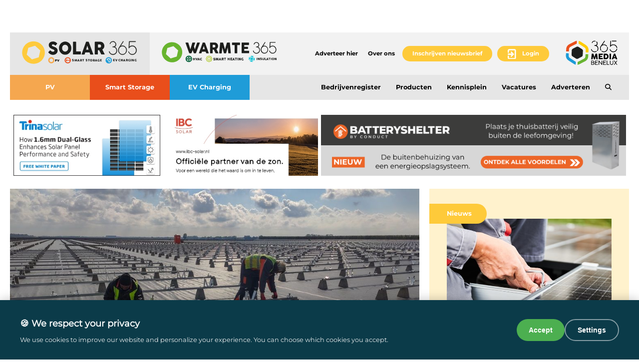

--- FILE ---
content_type: text/html; charset=utf-8,text/html; charset=utf-8
request_url: https://www.solar365.nl/nieuws/de-groei-is-uit-de-sde-pijplijn-65A6AFAE.html
body_size: 12476
content:
<!DOCTYPE html>
<html lang="nl">
    <head><meta charset="utf-8" /><title>Solar365 - De groei is uit de SDE-pijplijn</title><script type="application/ld+json">{"@context": "https://schema.org","@type": "NewsArticle","headline": "De groei is uit de SDE-pijplijn","image": ["https://www.solar365.nl//solar365/_sitefiles/img/Onderconstructie_installatie.jpg"],"datePublished": "2023-02-09T06:30:30+01:00","author": [{"@type": "Person","name": "Daan Jansen"}]}</script><meta name="robots" content="index,follow" /><meta name="rating" content="General" /><meta name="author" content="Solar365" /><meta name="generator" content="het wepsysteem 4 - Copyright Het Wep. All rights reserved" /><meta property="og:title" content="Solar365 - De groei is uit de SDE-pijplijn"/><meta property="og:image" content="https://www.solar365.nl/solar365/_sitefiles/img/Onderconstructie_installatie.jpg" /><meta property="og:image:width" content="1000" /><meta property="og:image:height" content="500" /><meta property="og:image:type" content="image/jpeg" /><meta property="og:url" content="https://www.solar365.nl/nieuws/de-groei-is-uit-de-sde-pijplijn-65A6AFAE.html"/><meta property="og:type" content="website" /><link rel="canonical" href="https://www.solar365.nl/nieuws/de-groei-is-uit-de-sde-pijplijn-65A6AFAE.html" /><script src="/wepsysteem/settings/plugins/cookie-bar/v1/cookiebar-init.min.js?v=1.1"></script><!-- Google Tag Manager -->
<script>(function(w,d,s,l,i){w[l]=w[l]||[];w[l].push({'gtm.start':
new Date().getTime(),event:'gtm.js'});var f=d.getElementsByTagName(s)[0],
j=d.createElement(s),dl=l!='dataLayer'?'&l='+l:'';j.async=true;j.src=
'https://www.googletagmanager.com/gtm.js?id='+i+dl;f.parentNode.insertBefore(j,f);
})(window,document,'script','dataLayer','GTM-56LF7KD6');</script>
<!-- End Google Tag Manager --><link href="/wepsysteem/_css/wepsysteem.min.css?v=1.0" rel="stylesheet" />
<script>
cookieManager.registerTrackingCode('analytics', {src: 'https://www.googletagmanager.com/gtag/js?id=G-FZNH4JSXVE',async: true
});
cookieManager.registerTrackingCode('analytics', `
window.dataLayer = window.dataLayer || [];
function gtag(){dataLayer.push(arguments);}
gtag('js', new Date());
gtag('config', 'G-FZNH4JSXVE');
setTimeout("gtag('event', 'tijd-op-pagina', {'event_label': 'Leestijd','event_category': '3-seconds'});", 3000);

`);</script><meta http-equiv="Cache-control" content="public, max-age=1200" /><link rel="alternate" type="application/rss+xml" title="Solar365 - Nieuws" href="/rss/nieuws/" /><link rel="shortcut icon" href="/solar365/_layout/img/icon.png?v=1" type="image/x-icon" /><link href="https://img.solar365.nl/content/365/css/style-newmaster-365-new.min.css?v=1.1.9" rel="stylesheet" /><link href="https://img.solar365.nl/content/365/css/style-solar-365.min.css?v=1.1.9" rel="stylesheet" /><!-- kleurinstelling css IE11 --><script>window.MSInputMethodContext && document.documentMode && document.write('<script src="https://img.solar365.nl/content/365/js/ie11CustomProperties.js"><\x2fscript>');var accountfolder = 'solar365';</script><meta id="viewport" name='viewport' content="width=device-width, initial-scale=1.0" /><meta name="theme-color" content="#ffcc00" /><link href="https://img.solar365.nl/content/365/css/motion.min.css" rel="stylesheet" />
</head>
<body class="vervolg bdNews BodyDegroeiisuitdesdepijplijn65a6afae.html" id="top">
<script src="https://img.solar365.nl/content/365/_jQuery/main/jquery-3.3.1.min.js"></script><script src="https://img.solar365.nl/content/365/js/good-master.min.js?v=1.2.17"></script><div class="masterContainer"><!-- wep: solar365 --><header class="topContainer">    <div class="contentWrapper"><div class="topContent">     <div class="logo" id="current"><a href="/"" rel="nofollow"><img src="/solar365/_layout/img/Solar365-zwart-RGB.svg" alt="Logo Solar365"></a></div>     <div class="logo"><a href="https://www.warmte365.nl" target="_blank"" rel="nofollow"><img src="/solar365/_layout/img/Warmte365-zwart-RGB.svg" alt="Logo Warmte365"></a></div>    <div class="menuTop">        <ul>        <li><a href="/adverteren/">Adverteer hier</a></li>        <li><a href="/team/">Over ons</a></li>        <li><a href="/info/aanmelden-nieuwsbrief/">Inschrijven nieuwsbrief</a></li>        <li><a href="/mijn-profiel/inloggen/">Login</a></li>        </ul></div>     <div class="logo media"><a href="https://www.sustainablesolutionsnederland.nl/" target="_blank" rel="nofollow"><img src="/solar365/_layout/img/365-media-benelux-zwart-RGB.svg" alt="Logo 365Media"></a></div><div class="mobiel"><button class="icon icon--transparent"><span></span><span></span><span></span></button></div></div>    </div></div>    <div class="contentWrapper"><div class="menuContainer"><div class="menu"><nav><ul><li><a href="/pv/" id="sub1">PV</a></li><li><a href="/smart-storage/" id="sub2">Smart Storage</a></li><li><a href="/ev-charging/" id="sub3">EV Charging</a></li><li><a href="/bedrijvenregister/" id="sub5">Bedrijvenregister</a></li><li><a href="/producten/" id="sub6">Producten</a></li><li><a href="/kennisplein/" id="sub7">Kennisplein</a></li><li><a href="/vacatures/" id="sub10">Vacatures</a></li><li><a href="/adverteren/" id="sub15">Adverteren</a></li><li class="zoekenSmall"><a id="btnZoeken" title="Zoeken"></a></li><li class="zoekenFull"><form action="/nieuws/" method="post" id="zoekVeld"><p><input type="text" name="q" onClick="this.value = '';" class="input" autocomplete="off" placeholder="Zoek in nieuws" /><input type="submit" value="" /></p></form></li>    </ul></nav></div></div>     <div class="zoekenAll">         <form action="/nieuws/" method="post" id="zoekVeld"><p><input type="text" name="q" onClick="this.value = '';" class="input" autocomplete="off" placeholder="Zoek in nieuws" /><input type="submit" value="" /></p></form>     </div>    </div>
</header>
<main><section class="banners_row1" id="banners"><div class="contentWrapper banners"><div class="banner"><div class="wepContent cycle-slideshow" data-cycle-fx="fadeOut" data-cycle-pause-on-hover="true" data-cycle-timeout="5000" data-cycle-slides="li"><ul><li><a href='https://bit.ly/3A0mQ5G' target='_blank' rel='sponsored' role='banner'><img var1 src='/media/2p19052021045107/banners/2330042024172844.jpg' alt="Banner: Trina Solar" class='bannerSmall1' /></a><a href='https://www.ibc-solar.nl/groothandel-zonnepanelen/' target='_blank' rel='sponsored' role='banner'><img var2 src='/media/v131082021162002/banners/10c27012023161107.jpg' alt="Banner: IBC SOLAR Benelux" class='bannerSmall2' /></a></li><li><a href='https://www.kostal-solar-electric.com/nl/special/marktintroductie-helivor-hv/' target='_blank' rel='sponsored' role='banner'><img var1 src='/media/3131032020164858/banners/2i22042024143322.jpg' alt="Banner: KOSTAL Solar Electric GmbH" class='bannerSmall1' /></a><a href='https://sunbeam.solar' target='_blank' rel='sponsored' role='banner'><img var2 src='/media/0931032020164927/banners/r1014042025112823.png' alt="Banner: SUNBEAM" class='bannerSmall2' /></a></li><li><a href='https://solarshop.baywa-re.nl/products/promotions' target='_blank' rel='sponsored' role='banner'><img var3 src='/media/x931032020164821/banners/2421092020102621.jpg' alt="Banner: BayWa r.e. Solar Distribution S.à r.l." /></a></li></ul></div></div><div class="banner"><div class="wepContent cycle-slideshow" data-cycle-fx="fadeOut" data-cycle-pause-on-hover="true" data-cycle-timeout="5000" data-cycle-slides="li"><ul><li><a href='https://conduct.nl/batteryshelter/' target='_blank' rel='sponsored' role='banner'><img var3 src='/media/ob31032020164828/banners/os07122022144438.png' alt="Banner: Conduct Technical Solutions BV" /></a></li><li><a href='https://www.solarsolutions.nl/contact/' target='_blank' rel='sponsored' role='banner'><img var3 src='/media/f431032020164847/banners/q906112025150938.jpg' alt="Banner: Sustainable Solutions" /></a></li></ul></div></div></div></section><div class="contentWrapper"><div class="columns main txt"><div class="columnBreedBericht"><div class="wepcontent"><div class='fig'><h1><span class='kleur'>De groei is uit de SDE-pijplijn</span></h1>
<p><span class="datum">09.02.2023</span> <span class="auteur">Daan Jansen</span></p><figure><img src="/solar365/_sitefiles/img/Onderconstructie_installatie.jpg" class="imgSize" alt='De groei is uit de SDE-pijplijn' /></figure></div><p><strong>De vrijval van zon-op-dak-projecten kleiner dan 1 megawattpiek is in 2022 sterk toegenomen, zo blijkt uit het <a href="https://www.solarsolutions.nl/trendrapport/" target="_blank"><em>Nationaal Solar Trendrapport 2023</em></a>, een gezamenlijke productie van Dutch New Energy Research en <em>Solar365</em>. Hierdoor blijft het zonnestroomvermogen in de SDE(++)-pijplijn van 2022 in een range van 8 tot 12 gigawattpiek. De pijplijn zal in 2023 naar verwachting krimpen vanwege een kleine instroom van nieuw zonnestroomvermogen.</strong></p>

<p>In 2022 bewoog de SDE(++)-pijplijn van zonneprojecten in een range van 8 tot 12 gigawattpiek. 2022 was daarmee het eerste jaar waarin de pijplijn niet is gegroeid ten opzichte van het voorgaande jaar. De oorzaak daarvan is met name verhoogde vrijval van projecten. Op basis van de eerste drie kwartalen was 2022 het eerste jaar waarin meer projectvrijval is geregistreerd dan projectrealisaties.</p>

<figure class="image"><img alt="" height="300" src="/solar365/_sitefiles/img/copyright_dutch-new-energy-research_figuur-23.jpg" width="600" />
<figcaption>&copy;Dutch New Energy Research</figcaption>
</figure>

<p>Ook de opbouw van de pijplijn is verschoven. Begin 2021 representeerden veldprojecten (weergegeven in bovenstaande figuur onder niet-dak) nog ongeveer een derde van het vermogen in de pijplijn. Eind 2022 is dat gegroeid naar ruim de helft. Het aandeel zon-op-dak-projecten groter dan 1 megawattpiek is constant gebleven.</p>

<p>Het aandeel van kleine zon-op-dak-projecten (kleiner dan 1 megawattpiek) is daarentegen snel afgenomen, van 32 procent begin 2021 naar minder dan 20 procent eind 2022 dit jaar. Met name in de laatste groep was vrijval hoog. Toch is de beschreven verschuiving grotendeels verklaarbaar doordat projecten met langere realisatietermijnen opstapelen in de pijplijn. Dit zijn met name grote (veld)projecten.</p>

<p>De pijplijn zal in 2023 naar verwachting krimpen vanwege een kleine instroom van nieuw zonnestroomvermogen. Er is voor slechts 2,27 gigawattpiek aan zonnestroomvermogen subsidie aangevraagd in de SDE-ronde van 2022. De beschikking volgt nog.</p>

<p>Ter vergelijking, in de ronde van 2021 was er voor 4,13 gigawattpiek subsidie aangevraagd, waarvan 3,79 gigawattpiek een beschikking heeft ontvangen. Oorzaken voor de scherpe daling in aangevraagd vermogen zijn hogere kosten voor projectontwikkelaars, en moeilijkheden rondom het bemachtigen van een transportindicatie en een verklaring van een constructeur over de dakconstructie.</p>

<figure class="image"><img alt="" height="300" src="/solar365/_sitefiles/img/copyright_dutch-new-energy-research_figuur-24.jpg" width="600" />
<figcaption>&copy;Dutch New Energy Research</figcaption>
</figure>

<p>Bovenstaande figuur laat zien dat vrijval van zon-op-dak-projecten kleiner dan 1 megawattpiek sterk is toegenomen. Het gaat met name om de SDE+ van 2020, waarin vrijgevallen projecten in 2022 samen goed waren voor zeker 60 procent van het beschikte vermogen in die categorie. Dat betekent dat het zeer onwaarschijnlijk is dat de realisatiegraad in deze ronde in de buurt gaat komen van eerdere rondes (ongeveer 40 procent).</p>

<p>Toch is extreem hogere vrijval vooralsnog alleen te zien in die specifieke SDE-ronde. Er is namelijk nog niet genoeg tijd verstreken om uitspraken te doen over latere SDE-rondes. In 2023 zal het duidelijk worden of de hoge vrijval eenmalig was of structureel is.</p>

<p><strong>De toekomst van solar tot 2030</strong><br />
Ondanks dat Europese doelstellingen voor hernieuwbare energie in <em>Fit for 55</em> en <em>REPowerEU </em>flink worden opgehoogd is het onwaarschijnlijk dat dit zal leiden tot hogere expliciete nationale doelstellingen voor zonnestroomvermogen in Nederland. Netbeheerders geven al lang aan dat ze verwachten dat het elektriciteitsnet in 2030 slechts 35 terawattuur aan grootschalige zon en wind op land aan kan.</p>

<p>Toch rekent het Planbureau voor de Leefomgeving in de <em>Monitor RES 2022</em> met een bandbreedte van 35,4 tot 46 terawattuur. Deze onzekerheidsmarge laat zien dat de tijden van ongeremde groei vervlogen zijn, maar dat wanneer de juist keuzes worden gemaakt, verdere uitrol van zonnestroomvermogen wel degelijk mogelijk is.</p>

<p>Naast dat er genoeg netcapaciteit nodig is om zonnepanelen te plaatsen, moet er ook een businesscase zijn om actoren te stimuleren. In de tweede helft van dit hoofdstuk, de 2030-analyse, wordt het duidelijk dat overschotten van hernieuwbare elektriciteit leiden tot lagere prijzen en meer curtailment (afschakeling). Dit is inherent aan een elektriciteitssyteem dat grotendeels draait op zonne- en windenergie.</p>

<p>In de Nederlandse geliberaliseerde <em>energy only</em>-markt (betaling op basis van geleverde energie in plaats van capaciteit) vormt dat een risico voor zonnesector. Tegelijkertijd betekent het ook dat er veel kansen ontstaan voor flexibel vermogen, zoals bijvoorbeeld batterijopslag. Sterker nog, dit flexibel vermogen is nodig om zonne-energie beter te benutten en klimaatdoelen te halen.</p>

<p><strong>Extreem hoge elektriciteitsprijzen worden gedrukt dankzij zonnestroom</strong><br />
2022 stond in het teken van extreme elektriciteitsprijzen, gemiddeld wel 7,5 keer zo hoog als in 2020. Doordat 13,8 procent van het stroomverbruik zonnestroom was, heeft de zonnesector een groot deel van het jaar de stroomprijs tijdens de middaguren kunnen drukken.</p>

<figure class="image"><img alt="" height="300" src="/solar365/_sitefiles/img/copyright_dutch-new-energy-research_figuur-13.jpg" width="600" />
<figcaption>&copy;Dutch New Energy Research</figcaption>
</figure>

<p>In 2022 is het aandeel zon in de elektriciteitsmix gegroeid tot 13,8 procent. In 2021 was dat nog 10,1 procent. Dit is met marge de grootste jaarlijkse stijging in het aandeel zonne-energie. Deze stijging komt met name door de groei van het ge&iuml;nstalleerd vermogen, maar ook deels doordat het een relatief zonnig jaar was en het elektriciteitsverbruik lager lag vanwege de hoge energieprijzen.</p>

<figure class="image"><img alt="" height="300" src="/solar365/_sitefiles/img/copyright_dutch-new-energy-research_figuur-14.jpg" width="600" />
<figcaption>&copy;Dutch New Energy Research</figcaption>
</figure>

<p>Met een gemiddelde prijs van 241 euro per megawattuur was elektriciteit in 2022 2,35 keer zo duur als in 2021 en 7,5 keer zo duur als in 2020. In de tweede helft van 2021 begon de stroomprijs al te stijgen door dalende gastoevoer vanuit Rusland. Omdat gascentrales prijszetter zijn op de elektriciteitsmarkt, stijgt ook de elektriciteitsprijs.</p>

<p>In 2022 is die stijging doorgezet vanwege de Russische inval in Oekra&iuml;ne en de daaropvolgende sancties. Ook de <em>forward curve</em>, de prijs van verhandelde elektriciteit voor de toekomst, is flink naar boven bijgesteld. In 2022 heeft zonnestroom met name tijdens de zomermaanden bijgedragen aan een lagere stroomprijs in de middaguren door de opwek van goedkope duurzame elektriciteit.</p>

<figure class="image"><img alt="" height="300" src="/solar365/_sitefiles/img/copyright_dutch-new-energy-research_figuur-15.jpg" width="600" />
<figcaption>&copy;Dutch New Energy Research</figcaption>
</figure>

<p>In 2022 lag de stroomprijs tussen 11 en 16 uur gemiddeld 18,4 procent lager dan het daggemiddelde, grotendeels door het effect van zonnestroom op de stroomprijs. In 2021 was dat slechts 6 procent. 2022 is tevens het eerste jaar waarin stroom in de middag goedkoper was dan in de nacht.</p>

<p>Ondanks dit dempende effect hebben zonnepanelen veel inkomsten kunnen generen door de in het algemeen extreem hoge prijzen. Toch is het van belang om rekening te houden met een versterking van het hierboven beschreven effect omdat het de toekomstige inkomsten van zonnestroomprojecten drukt.</p>

<p><strong>Gestegen prijsvolatiliteit op elektriciteitsmarkten gunstig voor opslagsystemen</strong><br />
De gestegen elektriciteitsprijzen hebben geleid tot meer prijsvolatiliteit, dagelijks tot boven de 300 euro per megawattuur in de zomer. Die volatiliteit was met name gedreven door goedkopere zonnestroom in de middag, gevolgd door hoge prijzen tijdens de avondpiek. Daarnaast is het in 2022 aantrekkelijker geworden om onbalans op het elektriciteitsnet te voorkomen of te verhelpen door flexibel vermogen in te zetten.</p>

<figure class="image"><img alt="" height="300" src="/solar365/_sitefiles/img/copyright_dutch-new-energy-research_figuur-16.jpg" width="600" />
<figcaption>&copy;Dutch New Energy Research</figcaption>
</figure>

<p>Prijsstijgingen op de elektriciteitsmarkt hebben geleid tot hogere prijsspreads (schommelingen) binnen een dag. In de zomermaanden is de dagelijkse prijsspread meer dan 300 euro per megawattuur geweest. Hierdoor waren er in 2022 veel mogelijkheden voor bedrijven om te besparen of te verdienen door slimmer om te gaan met elektriciteit. Ook is de pijplijn van batterijsystemen &ndash; in voorbereiding dan wel ontwikkeling &ndash; hierdoor sterk toegenomen. Opslagsystemen kunnen namelijk op goedkope momenten laden, en op momenten van schaarste (hoge prijzen) ontladen.</p>

<p>Er is een verschuiving te zien in de aard van de prijsvolatiliteit. Voorheen zaten de grootste prijsspreads tussen de dalprijs in de nacht en de piekprijs in de ochtend. Door de dalende prijs van stroom in de middag werd de prijsspread in 2022 vooral gedreven door het prijsverschil tussen de dalprijs in de middag en de piekprijs in de avond. Ook deze ontwikkeling biedt kansen voor opslagsystemen. Door de hoge volatiliteit op de day-aheadmarkt kunnen batterijsystemen tegenwoordig vaak twee keer per dag rendabel laden en ontladen.</p>

<figure class="image"><img alt="" height="300" src="/solar365/_sitefiles/img/copyright_dutch-new-energy-research_figuur-17.jpg" width="600" />
<figcaption>&copy;Dutch New Energy Research</figcaption>
</figure>

<p>De prijs van alle vormen van FRR-balansreservingen lag in 2022 gemiddeld 60 tot 300 procent hoger dan in 2021. De prijs van FCR-reserveringen is echter met 3,6 procent gedaald. Op deze balanceringsmarkten wordt op stuurbaar vermogen (waaronder batterij) geboden, dat vervolgens kan worden ingezet door TenneT om balans op het elektriciteitsnet te handhaven. De prijsstijging komt deels door afschakeling van conventioneel stuurbaar vermogen (door hoge energieprijzen). De extreme stijging op de aFRR-markt is echter het gevolg van een wijziging in de eisen aan FRR-vermogen.</p>

<figure class="image"><img alt="" height="300" src="/solar365/_sitefiles/img/copyright_dutch-new-energy-research_figuur-18.jpg" width="600" />
<figcaption>&copy;Dutch New Energy Research</figcaption>
</figure>

<p>Er waren veel prijsschommelingen op de onbalansmarkt door onbalansprijzen die geregeld meer dan 1.000 euro per megawattuur bedroegen. Stuurbaar vermogen, zoals elektriciteitsopslag, heeft hierdoor veel verdienpotentieel gehad omdat dit onbalans kan verhelpen of verschuiven.</p>

<p><em>Dit artikel is eerder gepubliceerd in het Nationaal Solar Trendrapport 2023, een gezamenlijke uitgave van Solar365 en Dutch New Energy Research. Wilt u het hele rapport lezen met alle trendanalyses en marktdata? <a href="https://www.solarsolutions.nl/trendrapport/" target="_blank">Klik dan hier</a>.</em></p>
</div><p class="socialShare"><script>u = location.href;t=encodeURIComponent('');i='';d='';</script><script src="/_jQuery/socialShare.js?v=1.2"></script><script src="/_jquery/whatsapp-share.js"></script> <div class="socialmediaShare social" id="socialBtns">    <ul>        <li class="smAction" id="smLI"></li>        <li class="smAction" id="smFB"></li>        <li class="smAction" id="smTW"></li>    </ul></div></p></div><span id='mobileBannersRow2'></span><div class="columnSmal"><div class="nieuwsOverzicht"><h2 class='block-title'>Nieuws</h2><div class='item'><p><a href="https://www.solar365.nl/nieuws/zonne-energiebedrijf-soly-failliet-verklaard-67A4B1B1.html" rel='dofollow'><div class="nieuwsBlok-thumb"><img src="https://www.solar365.nl/solar365/_sitefiles/img/Montage_zonnepaneel.jpg" alt='Zonne-energiebedrijf Soly failliet verklaard' /></div>Zonne-energiebedrijf Soly failliet verklaard</a></p></div><div class='item'><p><a href="https://www.solar365.nl/nieuws/kritiek-vanuit-de-sector-op-voorstel-servicekosten-zonnepanelen-67A4B1B0.html" rel='dofollow'><div class="nieuwsBlok-thumb"><img src="https://www.solar365.nl/solar365/_sitefiles/img/Flats_zonnepanelen.jpg" alt='Kritiek vanuit de sector op voorstel servicekosten zonnepanelen' /></div>Kritiek vanuit de sector op voorstel servicekosten zonnepanelen</a></p></div><div class='item'><p><a href="https://www.solar365.nl/nieuws/bedrijven-laten-geld-liggen-met-hun-zonne-energie-het-ligt-onzichtbaar-op-het-dak-en-wordt-daardoor-vergeten-67A4B1AE.html" rel='dofollow'><div class="nieuwsBlok-thumb"><img src="https://www.solar365.nl/solar365/_sitefiles/img/zonnepanelen-bedrijfsdak-amsterdam.jpg" alt='Bedrijven laten geld liggen met hun zonne-energie: “Het ligt onzichtbaar op het dak en wordt daardoor vergeten"' /></div>Bedrijven laten geld liggen met hun zonne-energie: “Het ligt onzichtbaar op het dak en wordt daardoor vergeten"</a></p></div><div class="spacer"></div><div class="nieuwsoverzichtLink"><a href="/nieuws/" class="buttonMeer" rel="nofollow" role='button'>Meer nieuws</a></div></div><div class="spacer"></div><div class="nomobile"><div class="spacer"></div><div class="nieuwsOverzicht nieuwsOverzichtBedrijven"><h2 class='block-title'>Bedrijfsnieuws</h2><p><a href="https://www.solar365.nl/bedrijfsnieuws/witty%2Dfamily%2D%E2%80%93%2Dde%2Dnieuwste%2Dinnovatie%2Din%2Dlaadoplossingen-64ABADAC.html" rel='dofollow'><div class="nieuwsBlok-thumb"><img src="/media/1728102022053133/nieuws/1227112025102128.jpg" alt='witty family – de nieuwste innovatie in laadoplossingen' /></div>witty family – de nieuwste innovatie in laadoplossingen</a></p><p><a href="https://www.solar365.nl/bedrijfsnieuws/slim%2Denergiemanagement%2Dwaarom%2Dde%2Dcombinatie%2Dwarmtepomp%2Dslimme%2Dthuisbatterij%2Dde%2Dgrootste%2Dwinst%2Doplevert-64ABACB1.html" rel='dofollow'><div class="nieuwsBlok-thumb"><img src="/media/2414082025132736/nieuws/P921112025103043.png" alt='Slim energiemanagement: waarom de combinatie warmtepomp + slimme thuisbatterij de grootste winst oplevert' /></div>Slim energiemanagement: waarom de combinatie warmtepomp + slimme thuisbatterij de grootste winst oplevert</a></p><p><a href="https://www.solar365.nl/bedrijfsnieuws/nieuwste%2Dbc%2Dmodules%2Dvan%2Dtier%2D1%2Dfabrikant%2Dsunpro%2Dpower-64ABACAF.html" rel='dofollow'><div class="nieuwsBlok-thumb"><img src="/media/U1110102024111339/nieuws/R1019112025065729.jpg" alt='Nieuwste BC-modules van Tier 1-fabrikant Sunpro Power' /></div>Nieuwste BC-modules van Tier 1-fabrikant Sunpro Power</a></p><div class="nieuwsoverzichtLink"><a href="/bedrijfsnieuws/" class="buttonMeer" rel="nofollow" role='button'>Meer bedrijfsnieuws</a></div></div></div></div><section class="banners_row2 nomobile" id="banners"><div class="contentWrapper banners"><div class="banner"><div class="wepContent cycle-slideshow" data-cycle-fx="fadeOut" data-cycle-pause-on-hover="true" data-cycle-timeout="5000" data-cycle-slides="li"><ul><li><a href='https://en.solarsolutionsduesseldorf.de/tickets/?invitation=SOLAR365' target='_blank' rel='sponsored' role='banner'><img var3 src='/media/im31032020164835/banners/2j20112025155421.jpg' alt="Banner: Dutch New Energy Research" /></a></li><li><a href='https://emea.apsystems.com/nl/portfolio-item/apsystems-qt2-2/' target='_blank' rel='sponsored' role='banner'><img var1 src='/media/8g31032020164817/banners/r1009112022135011.jpg' alt="Banner: APsystems" class='bannerSmall1' /></a><a href='https://hollandsolar.nl/lid-worden.html' target='_blank' rel='sponsored' role='banner'><img var2 src='/media/7e31032020164851/banners/11e22092022113123.png' alt="Banner: Holland Solar" class='bannerSmall2' /></a></li></ul></div></div><div class="banner"><div class="wepContent cycle-slideshow" data-cycle-fx="fadeOut" data-cycle-pause-on-hover="true" data-cycle-timeout="5000" data-cycle-slides="li"><ul><li><a href='https://solar.huawei.com/nl/home-owners?utm_medium=homepagebanner&utm_source=Solar365.nl&utm_campaign=total-sulution-range' target='_blank' rel='sponsored' role='banner'><img var3 src='/media/3t31032020164852/banners/ua27022023094349.png' alt="Banner: Huawei FusionSolar" /></a></li><li><a href='https://shop.libra.energy/nl_NL/search?q=stream&attribute_brand%5B0%5D=ecoflow' target='_blank' rel='sponsored' role='banner'><img var3 src='/media/1h31032020165233/banners/2410012024142127.png' alt="Banner: Libra Energy" /></a></li></ul></div></div></div></section><section class="banners_row3" id="banners"><div class="contentWrapper banners"><div class="banner"><div class="wepContent cycle-slideshow" data-cycle-fx="fadeOut" data-cycle-pause-on-hover="true" data-cycle-timeout="5000" data-cycle-slides="li"><ul><li><a href='https://www.dutchnewenergy.nl/nationaal-storage-en-solar-trendrapport/' target='_blank' rel='sponsored' role='banner'><img var3 src='/media/n812082021045113/banners/4608092023105159.jpg' alt="Banner: Solar365" /></a></li><li><a href='https://etepro.nl/breed-assortiment-pv-onderdelen/pv-shelters/mini-pv-shelter' target='_blank' rel='sponsored' role='banner'><img var1 src='/media/4o05012021141454/banners/1307112023095329.png' alt="Banner: Etepro" class='bannerSmall1' /></a><a href='https://mijnalius.nl/batterijen/thuisbatterijpakketten?utm_source=display&utm_medium=cpm&utm_campaign=solar365_websitebanner_nov26_thuisbatterijpakketten' target='_blank' rel='sponsored' role='banner'><img var2 src='/media/2418032021045018/banners/os19112025094326.png' alt="Banner: Alius" class='bannerSmall2' /></a></li></ul></div></div><div class="banner"><div class="wepContent cycle-slideshow" data-cycle-fx="fadeOut" data-cycle-pause-on-hover="true" data-cycle-timeout="5000" data-cycle-slides="li"><ul><li><a href='https://vdh-solar.nl/winkel/omvormers-en-accessoires?filters[Merken]=2524&filters[mm_tag_merk][2524]=Sigenergy&filters[mm_tag_type_omvormer][2612]=Micro' target='_blank' rel='sponsored' role='banner'><img var1 src='/media/10s10072020150434/banners/nr02062025153311.jpg' alt="Banner: VDH Solar" class='bannerSmall1' /></a><a href='https://www.cleanpowerforall.com/nl/new-powerstack' target='_blank' rel='sponsored' role='banner'><img var2 src='/media/5x10092020153235/banners/1306032025160049.png' alt="Banner: SUNGROW" class='bannerSmall2' /></a></li><li><a href='https://www.kiwatt.nl/?utm_source=solar365&utm_medium=banner&utm_campaign=general' target='_blank' rel='sponsored' role='banner'><img var1 src='/media/1308072024155753/banners/5o13112025154508.jpg' alt="Banner: Kiwatt" class='bannerSmall1' /></a><a href='https://installateur.accuselect.nl' target='_blank' rel='sponsored' role='banner'><img var2 src='/media/2414082025132736/banners/3511112025172559.png' alt="Banner: Accuselect" class='bannerSmall2' /></a></li></ul></div></div></div></section></div><!-- Google Tag Manager (noscript) -->
<noscript><iframe src="https://www.googletagmanager.com/ns.html?id=GTM-56LF7KD6"
height="0" width="0" style="display:none;visibility:hidden"></iframe></noscript>
<!-- End Google Tag Manager (noscript) --></main>

<footer><div class="contentWrapper"><div class="main txt"><div class="logoFooter"><a href="https://www.good.nl" target="_blank" rel="nofollow"><img src="/solar365/_layout/img/365-media-benelux-zwart-RGB.svg" alt="Logo 365Media"></a><a href="/" rel="nofollow"><img src="/solar365/_layout/img/solar365-zwart-RGB.svg" alt="logo Solar365"></a></p><p><a href="https://www.dutchnewenergy.nl/" target="_blank" rel="nofollow"><img src="/solar365/_layout/img/DNE-logo-RGB.svg" alt="Logo Dutch New Energy"></a></div><div class="contactFooter"><p><strong>Contact</strong><br />Sustainable Solutions<br>M. de Klerkweg 1<br>1703 DK Heerhugowaard<br><a href='tel:+310725729794' class='contactPhone'>072 5729794</a><br><a href="#" data-wepmail-address='ACB1D0ACB39892D0A6BA996FA85391D0' data-wepmail-subject='' class='encMail'>E-mail</a></p></div></div><div class="main txt"><div class="colofon"><p>&copy; 2025 <a href="https://www.good.nl/" target="_blank">Good! Events & Media</a> | Website: <a href="https://www.hetwep.nl" target="_blank">Het Wep</a></p></div></div></div><div class="toTop"><a href="#top" rel="nofollow"></a></div></footer>
<link href="https://img.solar365.nl/content/365/js/simplyscroll/jquery.simplyscroll.min.css" media="all"  rel="stylesheet" /><script src="https://img.solar365.nl/content/365/js/jquery.waypoints.min.js"></script><script src="/solar365/_layout/Profielen/js/profielen.min.js?v=1.2.17"></script><script src="/_services/_js/wep-functies.min.js?v=1.2.17"></script><script src="https://img.solar365.nl/content/365/js/simplyscroll/jquery.simplyscroll.js"></script><script src="https://img.solar365.nl/content/365/js/fancybox3/jquery.fancybox.min.js"></script><link href="https://img.solar365.nl/content/365/js/fancybox3/jquery.fancybox.min.css"  rel="stylesheet" /><script src="https://img.solar365.nl/content/365/js/jquery.cycle2.min.js"></script><script src="https://img.solar365.nl/content/365/js/jquery.cycle2.scrollVert.min.js"></script>
<!-- # Het Wep: AVG Cookie Consent Banner -->   

    <link href="https://good.nl/good_includes/css/cookiebar.min.css" rel="stylesheet" />    
    <!-- Cookie status indicator -->
    <div class="cookie-status" id="cookieStatus" style="display: none;">
        <h4>Cookie Status:</h4>
        <div class="status-item">Necessary <span class="status-indicator active"></span></div>
        <div class="status-item">Analytical <span class="status-indicator" id="analyticsStatus"></span></div>
        <div class="status-item">Marketing <span class="status-indicator" id="marketingStatus"></span></div>
    </div>
    <!-- Cookie Banner -->
    <div class="cookie-banner" id="cookieBanner">
        <div class="cookie-content">
            <div class="cookie-text">
                <h3>🍪 We respect your privacy</h3>
                <p>We use cookies to improve our website and personalize your experience. You can choose which cookies you accept.</p>
            </div>
            <div class="cookie-buttons">
                <button class="btn btn-primary" onclick="acceptAllCookies()">Accept</button>
                <button class="btn btn-secondary" onclick="acceptNecessaryOnly()">Only Necessary</button>
                <button class="btn btn-settings" onclick="showCookieSettings()">Settings</button>
            </div>
        </div>
    </div>
    <!-- Cookie Settings Modal -->
    <div class="cookie-modal" id="cookieModal">
        <div class="modal-content">
            <div class="modal-header">
                <h2>Cookie Settings</h2>
                <p>Manage your cookie preferences below</p>
            </div>
            <div class="modal-body">
                <div class="cookie-category">
                    <div class="category-header">
                        <span class="category-title">Necessary Cookies</span>
                        <div class="toggle-switch active disabled">
                            <div class="toggle-slider"></div>
                        </div>
                    </div>
                    <p class="category-description">These cookies are essential for the functioning of the website. They cannot be disabled. Examples: session information, security settings.</p>
                </div>

                <div class="cookie-category">
                    <div class="category-header">
                        <span class="category-title">Analytical Cookies</span>
                        <div class="toggle-switch" id="analyticsToggle" onclick="toggleCategory('analytics')">
                            <div class="toggle-slider"></div>
                        </div>
                    </div>
                    <p class="category-description">These cookies help us understand how visitors use the website by collecting information anonymously. Examples: Google Analytics, heatmaps, visitor statistics.</p>
                </div>

                <div class="cookie-category">
                    <div class="category-header">
                        <span class="category-title">Marketing Cookies</span>
                        <div class="toggle-switch" id="marketingToggle" onclick="toggleCategory('marketing')">
                            <div class="toggle-slider"></div>
                        </div>
                    </div>
                    <p class="category-description">These cookies are used to make advertisements more relevant to you and to track your online behavior. Examples: LinkedIn Insight Tag, Google Ads, retargeting pixels.
                        
                    </p>
                </div>
            </div>
            <div class="modal-footer">
                <button class="btn btn-secondary" onclick="closeCookieModal()">Cancel</button>
                <button class="btn btn-primary" onclick="saveSettings()">Save Settings</button>
            </div>
        </div>
    </div>
    <script src="/wepsysteem/settings/plugins/cookie-bar/v1/cookiebar.min.js?v=1.0"></script></body>
</html>

--- FILE ---
content_type: text/css
request_url: https://www.solar365.nl/wepsysteem/_css/wepsysteem.min.css?v=1.0
body_size: 147
content:
a.wepButton{display:inline-block;padding:7px 20px;text-align:center;margin:15px 0;background:#eee;color:#333!;border:solid 3px #808080;font-weight:700;min-width:200px;font-size:.9em;text-transform:uppercase;transition:all 600ms ease-in-out;text-decoration:none}a.wepButton:hover{color:#fff;background:#333;border:solid 3px #333;text-decoration:none}div.image-center,p.image-center{text-align:center;width:100%}figure.image-left,img.image-left{float:left}figure.image-right,img.image-right{float:right}

--- FILE ---
content_type: text/css
request_url: https://img.solar365.nl/content/365/css/style-newmaster-365-new.min.css?v=1.1.9
body_size: 18733
content:
@font-face{font-family:'Montserrat-Regular';src:url(../fonts/Montserrat-Regular.ttf) format('opentype')}@font-face{font-family:'Montserrat-Semibold';src:url(../fonts/Montserrat-SemiBold.ttf) format('opentype')}@font-face{font-family:'Montserrat-Bold';src:url(../fonts/Montserrat-Bold.ttf) format('opentype')}@font-face{font-family:'Montserrat-Extrabold';src:url(../fonts/Montserrat-ExtraBold.ttf) format('opentype')}@font-face{font-family:'FontAwesomeRegular';src:url(../fonts/fontawesome6/fa-regular-400.ttf) format('truetype');font-weight:normal;font-style:normal}@font-face{font-family:'FontAwesomeSolid';src:url(../fonts/fontawesome6/fa-solid-900.ttf) format('truetype');font-weight:normal;font-style:normal}@font-face{font-family:'FontAwesomeBrands';src:url(../fonts/fontawesome6/fa-brands-400.ttf) format('truetype');font-weight:normal;font-style:normal}html{--color-zwart:#000;--color-zwart-rgb:0,0,0;--color-wit:#fff;--color-wit-rgb:255,255,255;--color-heellichtgrijs:#fafafa;--color-lichtgrijs:#e6e6e6;--color-lichtergrijs:#f2f2f2;--color-grijs:#b3b2b2;--color-grijs-bg:#d3d3d3;--color-donkergrijs:#5c5c5c;--color-schaduw:#222;--color-tekst:#292929;--color-basis:#FECA3A;--color-basis-rgb:254,202,58;--color-theother-rgb:104,180,46;--color-basis-licht:#fce9d3;--color-basis-donkerder:#F5A74F;--color-basis-donkerder-rgb:245,167,79;--color-extra-een:#F5A74F;--color-extra-twee:#e94e1b;--color-extra-drie:#1f9cd8;--color-hover:#F5A74F;--color-accent:#F5A74F;--color-error:#e73243}html,body{height:100%;min-height:100%}body{margin:0;padding:0;font-family:'Montserrat-Regular',sans-serif;font-weight:normal;font-size:1vw;color:var(--color-tekst);line-height:1.5em;overflow-x:hidden;background:var(--color-wit);display:flex;flex-direction:column}body.BodyPv{--color-basis-donkerder:#F5A74F;}body.BodySmartstorage{--color-basis-donkerder:#e94e1b;}body.BodyEvcharging{--color-basis-donkerder:#1f9cd8;}body.BodyHvac{--color-basis-donkerder:#196b48;}body.BodySmartheating{--color-basis-donkerder:#68b42e;}body.BodyInsulating{--color-basis-donkerder:#0ac0d5;}section{clear:both}.footer{flex-shrink:0}*{box-sizing:border-box;-webkit-tap-highlight-color:transparent}a{outline:0}input{-webkit-border-radius:0;border-radius:0}.topContent{display:flex;justify-content:flex-start;align-items:center;text-align:left;width:100%;height:auto;margin:65px 0 0 0;background:var(--color-lichtergrijs)}.logo{width:auto;height:auto;margin:0;padding:0}.logo.media{width:150px;}.logo#current{background:var(--color-lichtgrijs)}.logo a{display:inline-block;width:auto;height:auto;margin:0;padding:0}.logo a:hover{background:var(--color-lichtgrijs)}.logo img{width:280px;height:80px;object-fit:contain;object-position:center;padding:10px 20px}.logo.media img{width:100%;}.topRight{display:flex;margin:10px 0 0 10px;align-items:center}.topRight p{color:var(--color-wit);font-size:.8em;text-align:center}.topRight img{width:auto;height:auto!important;max-width:280px}.kruimelpad{max-width:1400px;justify-content:flex-start;align-content:center;margin:10px auto 0 auto}.kruimelpad.txt p{display:inline-block;padding:0 20px}.kruimelpad.txt p a{text-decoration:none;color:var(--color-basis)}.kruimelpad.txt p a:hover{position:relative;color:var(--color-zwart)}.contentWrapper{width:100%;max-width:1680px;margin:0 auto;text-align:center;padding:0 20px}.innerWrapper{width:100%;max-width:1640px;margin:0 auto;text-align:center;padding:0}.centreer{text-align:center!important}.mainContent{position:relative;margin:0;display:flex;flex-direction:column;flex-wrap:wrap}.mainWrapper{display:flex;order:5;max-width:1640px;margin:30px auto;padding:0;gap:50px}.main{margin:0;width:100%;order:2}.mainAside{display:flex;order:1;width:30%}.introAside{order:6;flex:1 0}.popup{position:fixed;z-index:1000;left:calc(50% - 170px);top:25%;padding:20px;width:340px;background:var(--color-basis-licht);border:solid 0 #000;box-shadow:0 0 10px var(--color-grijs)}.popup .popup .txt{position:relative;display:flex;flex-direction:row;flex-wrap:wrap;justify-content:left;text-align:left;}.popup .popupClose{position:absolute;z-index:1001;right:0;top:20px;bottom:0;width:40px;height:40px;text-decoration:none;color:var(--color-zwart)}.popup .popupClose::after{position:absolute;top:0;left:10px;content:'x';font-size:1.5em;color:var(--color-zwart);cursor:pointer}.columns{display:flex;justify-content:space-between;width:100%;flex-wrap:wrap}.columns:last-of-type{margin-bottom:100px}.spacerBetweenColumns{display:block;width:0;height:auto;flex-shrink:0;flex-grow:0}.columns.main.txt{padding:0;text-align:left}.columnBreedBericht{width:calc(100% - 400px);padding-right:20px}.columnBreedBericht img.imgSize{position:relative;margin:0;width:100%;height:auto!important}.columnSmal{width:400px}.tweeKolommen.tekstTekst{display:flex}.tweeKolommen.tekstTekst .main.txt{flex-basis:50%;flex-shrink:0;margin:0;align-self:top;text-align:left}.tweeKolommen.tekstTekst .main.txt:first-of-type{padding:1vw 1vw 0 5vw}.tweeKolommen.tekstTekst .main.txt:last-of-type{padding:1vw 5vw 0 1vw}.tweeKolommen.afbeelding50Tekst{display:flex}.tweeKolommen.afbeelding50Tekst .main.txt{flex-basis:50%;flex-shrink:0;width:auto!important;margin:0;text-align:left;padding:0 20px 0 0}.tweeKolommen.afbeelding50Tekst .afbeelding{flex-basis:50%;flex-shrink:0;margin:0;text-align:left}.bdInloggen .tweeKolommen.afbeelding50Tekst{padding:100px 0;background:linear-gradient(to right,transparent calc(50% - 200px),var(--color-basis) calc(50% - 200px))}.bdInloggen .tweeKolommen.afbeelding50Tekst .main.txt h2{color:var(--color-wit)}.bdInloggen .tweeKolommen.afbeelding50Tekst .main.txt a{color:var(--color-wit)}.bdInloggen .tweeKolommen.afbeelding50Tekst .main.txt a:hover{color:var(--color-basis-donkerder)}.bdInloggen .tweeKolommen.afbeelding50Tekst .afbeelding{flex-basis:calc(50% - 100px);margin-right:100px}.bdVacatures main{padding:20px}.bdVacatures .tweeKolommen.afbeelding50Tekst{padding:100px 0;background:linear-gradient(to right,transparent calc(50% - 200px),var(--color-basis) calc(50% - 200px))}.bdVacatures .tweeKolommen.afbeelding50Tekst .main.txt h2{color:var(--color-wit)}.bdVacatures .tweeKolommen.afbeelding50Tekst .main.txt a{color:var(--color-wit)}.bdVacatures .tweeKolommen.afbeelding50Tekst .main.txt a:hover{color:var(--color-basis-donkerder)}.bdVacatures .tweeKolommen.afbeelding50Tekst .afbeelding{flex-basis:calc(50% - 100px);margin-right:100px}.bdVacatures .tweeKolommen.afbeelding50Tekst .main.txt a.wepButton{position:relative;z-index:2;font-size:.8em;display:inline-block;padding:6px 50px 6px 65px;text-align:center;line-height:30px;margin:25px 0;text-transform:none;text-decoration:none!important;border-radius:22px;cursor:pointer;background:var(--color-wit);font-family:'Montserrat-Bold',sans-serif;font-weight:normal;color:var(--color-basis);border:solid 0 var(--color-basis);white-space:nowrap;overflow:hidden;text-overflow:ellipsis}.bdVacatures .tweeKolommen.afbeelding50Tekst .main.txt a.wepButton:after{position:absolute;z-index:3;content:'\f105 ';font-family:'FontAwesomeSolid';font-size:34px;text-align:center;left:0;top:0;padding:4px;line-height:34px;height:34px;width:34px;border-radius:22px;transition:all 600ms ease-in-out;color:var(--color-wit);background:var(--color-basis-donkerder)}.bdVacatures .tweeKolommen.afbeelding50Tekst .main.txt a.wepButton:hover{border:solid 0 var(--color-basis-donkerder);background:var(--color-basis-donkerder);color:var(--color-wit)}.bdVacatures .tweeKolommen.afbeelding50Tekst .main.txt a.wepButton:hover:after{left:calc(100% - 42px);transition:all 600ms ease-in-out}.bdVacatures.BodyBedankt .main.txt a{color:var(--color-basis-donkerder)}.bdVacatures.BodyBedankt .main.txt a:hover{color:var(--color-zwart)}.tweeKolommen.tekstAfbeelding50{display:flex}.tweeKolommen.tekstAfbeelding50 .main.txt{order:1;flex-basis:50%;flex-shrink:0;width:auto!important;margin:0;text-align:left;padding:0 20px 0 0}.tweeKolommen.tekstAfbeelding50 .main.txt .wepContent{display:flex;flex-direction:column;height:100%;justify-content:center}.tweeKolommen.tekstAfbeelding50 .afbeelding{order:2;flex-basis:50%;flex-shrink:0;margin:0;text-align:left}.eenkolom .main.txt{order:1;flex-basis:50%;flex-grow:0;flex-shrink:0;min-height:100%;align-self:center;padding:0 5vw;margin:0;text-align:left}.eenkolom .afbeelding{order:2;flex-basis:50%;flex-grow:0;flex-shrink:0;padding:5vw 5vw 5vw 0;margin:0;object-fit:cover}section#accentkleur{background:rgba(var(--color-basis-rgb),.1);text-align:center;padding:20px 0}section#accentkleur h2{color:var(--color-wit);margin:20px 0 40px 0}section#accentkleur a.buttonMeer{color:var(--color-wit)!important;background:var(--color-zwart)}section#accentkleur a.buttonMeer:hover{color:var(--color-zwart)!important;background:var(--color-wit)}.menu{background:var(--color-lichtgrijs);width:100%;border-radius:0}.menu .menuExtra{display:none;}.menu ul{display:flex;justify-content:flex-end;flex-wrap:wrap;list-style:none;margin:0 20px 0 0;padding:0;height:50px}.menu li{margin:0;padding:0}.menu li:nth-of-type(3){margin-right:auto}.menu li:first-of-type a{min-width:160px;height:50px;line-height:50px;margin:0;padding:0 20px;color:var(--color-wit);background-color:var(--color-extra-een)}.menu li:nth-of-type(2) a{min-width:160px;height:50px;line-height:50px;margin:0;padding:0 20px;color:var(--color-wit);background-color:var(--color-extra-twee)}.menu li:nth-of-type(3) a{min-width:160px;height:50px;line-height:50px;margin:0;padding:0 20px;color:var(--color-wit);background-color:var(--color-extra-drie)}.menu li a{font-family:'Montserrat-Bold',sans-serif;font-size:1em;position:relative;display:block;color:var(--color-zwart);white-space:nowrap;text-decoration:none;margin:0 5px;line-height:50px;padding:0 10px}.menu li a:hover{color:var(--color-basis-donkerder)}.menu li:first-of-type a:hover,.menu li:nth-of-type(2) a:hover,.menu li:nth-of-type(3) a:hover{color:var(--color-zwart)}.menu li a.current{color:var(--color-basis-donkerder)}.menu li:first-of-type a.current,.menu li:nth-of-type(2) a.current,.menu li:nth-of-type(3) a.current{color:var(--color-zwart)}.menuTop{display:inline-block;margin:0 0 0 auto;}.menuTop ul{display:flex;justify-content:flex-end;flex-wrap:nowrap;align-items:center;list-style:none;margin:0 0 0 auto;padding:0;height:50px;width:auto}.menuTop li{margin:0;padding:0}.menuTop li a{font-family:'Montserrat-Bold',sans-serif;font-size:.9em;position:relative;display:block;color:var(--color-zwart);white-space:nowrap;text-decoration:none;margin:0 10px 0 0;line-height:1em;padding:5px}.menuTop li a:hover{color:var(--color-basis)}.menuTop li a.open{color:var(--color-wit)}.menuTop li:nth-last-of-type(2) a{background:var(--color-basis);color:var(--color-wit);padding:10px 20px 10px 20px;position:relative;border-radius:20px}.menuTop li:last-of-type a{background:var(--color-basis);color:var(--color-wit);padding:10px 20px 10px 50px;position:relative;border-radius:20px}.menuTop li:last-of-type a:before{content:'';position:absolute;left:20px;top:calc(50% - 10px);width:30px;height:20px;display:block;background:url(../img/icons_menu/icon-login.png) no-repeat}.menuTop li:last-of-type:hover a{background:var(--color-basis-donkerder)}.mobiel{display:none}.txt{padding:0}.txt h1{font-family:'Montserrat-Bold',sans-serif;font-size:2.25em;line-height:1.2em;padding:0;margin:20px 0;display:block;width:100%}h1.block-title{display:block;width:fit-content;font-size:1em;color:var(--color-wit);background:var(--color-basis);margin:20px 0;padding:10px 40px 10px 10px;border-top-right-radius:25px;border-bottom-right-radius:25px}.txt .columnBreedBericht h1{margin-top:50px}.txt h2{font-size:1em;padding:0;color:var(--color-zwart);margin:20px 0 0 0}.kolomVacatures h2{font-family:'Montserrat-Bold',sans-serif;font-size:1.5em;padding:0;line-height:1.5em;color:var(--color-zwart);margin:20px 0 10px 0}h2.block-title{font-family:'Montserrat-Bold',sans-serif;color:var(--color-zwart);width:100%;margin:30px 0 10px 0;display:block;width:fit-content;font-size:1em;line-height:36px;padding:2px 30px 2px 35px;border-top-right-radius:20px;border-bottom-right-radius:20px;color:var(--color-wit);background:var(--color-basis)}.columnSmal .nieuwsOverzicht h2.block-title{position:absolute;z-index:2;width:fit-content;top:0;left:0}.txt h3{font-family:'Montserrat-Bold',sans-serif;font-size:1em}.txt h4{font-size:1em;font-weight:700}.txt p{font-size:1em;margin:0 0 20px 0}.txt p strong{font-weight:700;color:var(--color-tekst)}.txt p.extraSpacing{letter-spacing:2px}.hoofdFotoStandaard img{width:100%;margin:50px 0 0 0}.txt p img{margin:10px;max-width:100%;height:auto!important}.txt p cite{font-size:.8em;line-height:1.4em;font-weight:normal;font-style:normal;display:block;width:calc(100% - 105px);margin:0 50px 25px 55px}.txt p cite:before{font-family:'FontAwesomeRegular';content:'\f03e';padding-right:5px}.txt p cite strong{font-style:normal;color:var(--color-basis-donkerder);text-transform:lowercase;font-variant:small-caps}.txt ul{list-style:disc;list-style-position:outside;margin:0 0 20px 20px;padding:0}.txt ol{list-style-position:outside;margin:0 0 20px 20px;padding:0}.txt ul li,.txt ol li{padding-left:0;font-size:1em}.txt a{text-decoration:none;color:var(--color-zwart)}.txt a:hover{color:var(--color-hover)}.txt a[href^="tel:"]:hover{color:var(--color-zwart);cursor:default}.txt table{border-collapse:collapse;max-width:100%}.txt table td{padding:2px}.txt hr{border-top:solid 1px var(--color-grijs);color:transparent}.txt a.linkPDF:before{font-family:'FontAwesomeSolid';content:'\f1c1';padding-right:5px;color:#e40d0d}.txt a.linkImg:before{font-family:'FontAwesomeSolid';content:'\f1c5';padding-right:5px;color:#e2781e}.txt a.linkExcel:before{font-family:'FontAwesomeSolid';content:'\f1c3';padding-right:5px;color:#107c41}.txt a.linkWord:before{font-family:'FontAwesomeSolid';content:'\f1c2';padding-right:5px;color:#185abd}.txt a.linkPowerpoint:before{font-family:'FontAwesomeSolid';content:'\f1c4';padding-right:5px;color:#c43e1c}.txt .fileList{margin-bottom:15px}.Contextkader{padding:30px 60px;background:rgba(var(--color-basis-rgb),.1);max-width:800px;margin:0 auto 20px auto}iframe.frmGood{width:calc(100% - 40px)!important;overflow-y:visible;margin:0 20px;background:var(--color-basis);height:auto;min-height:450px}iframe#frmFull{width:calc(100% - 20px)!important;margin:0 10px}p img{max-width:100%;height:auto}picture img{max-width:100%;height:auto}img{max-width:100%;height:auto}.kop{display:block;font-family:'Montserrat-Bold',sans-serif;font-size:2.5em;padding:0;line-height:1.5em;color:var(--color-zwart);margin:20px 0 10px 0;width:100%}.kop span{display:block;clear:both;font-size:.4em}.kopmetlijn{display:block;font-family:'Montserrat-Bold',sans-serif;font-size:1.5em;padding:0;line-height:1.5em;color:var(--color-zwart);margin:20px 0 10px 0;width:100%}section#banners{width:100%;min-height:158px;overflow:hidden!important}section#banners .contentWrapper.banners{display:flex;justify-content:center;column-gap:14px;margin:20px auto 0 auto;padding:0;height:auto;max-width:1514px}.banners_row1{margin-top:20px}.banners_row2{margin-top:20px}.banners_row3{margin-top:0}.banner li{width:50%;text-align:left}.banner li.cycle-slide{display:flex;justify-content:space-between;height:150px;width:750px;padding:0;margin:0;list-style:none}.banner li.cycle-slide a{height:100%;width:50%;display:inline-block}.banner li.cycle-slide a:only-child{width:auto;padding:0}.banner li a>img{width:100%;height:100%;max-height:150px;object-fit:contain;object-position:top;margin:0;padding:0}.banners{opacity:0}#main p.form0 a{text-decoration:underline;color:var(--color-donkergrijs)}a.button{display:inline-block;padding:7px 20px;text-align:center;line-height:30px;margin:0;background:var(--color-basis);color:var(--color-wit);font-weight:700;min-width:200px;transition:all 600ms ease-in-out;text-decoration:none}a.button.action{font-family:'Montserrat-Bold',sans-serif;display:inline-block;text-decoration:none;width:auto;margin:0 auto;padding:13px 30px;font-size:1.1em;color:var(--color-wit);background:var(--color-basis);border:0;border-radius:35px}a.button.action:hover{background:var(--color-zwart);color:var(--color-wit)!important;border:0}a.button.info{background:transparent;border:solid 3px var(--color-basis)}a.button:hover{color:var(--color-wit);background:var(--color-zwart);border:solid 3px var(--color-zwart);text-decoration:none}p>a.buttonMeer{text-align:center}a.buttonMeer{font-family:'Montserrat-Bold',sans-serif;display:inline-block;text-decoration:none;width:auto;padding:10px 30px;font-size:1.1em;color:var(--color-wit);background:var(--color-basis);border-radius:calc(10px + .6em);margin:35px auto}a.buttonMeer:hover{color:var(--color-wit);border:none;background:var(--color-hover);text-decoration:none}.nieuwsoverzichtLink{text-align:center}.nieuwsoverzichtLink a.buttonMeer{color:var(--color-wit)!important}.bdNews .nieuwsOverzicht.nieuwsOverzichtBedrijven .nieuwsoverzichtLink a.buttonMeer{background:var(--color-basis-donkerder)}.bdNews .nieuwsOverzicht.nieuwsOverzichtBedrijven .nieuwsoverzichtLink a.buttonMeer:hover{background:var(--color-basis)}.accentkleurUitgelicht .buttonMeer{color:var(--color-zwart);background:var(--color-wit)}.accentkleurUitgelicht .buttonMeer:hover{color:var(--color-wit);background:var(--color-zwart)}a.wepButton{display:inline-block;padding:7px 20px;text-align:center;line-height:30px;margin:25px 10px;background:var(--color-basis);color:var(--color-wit);border:solid 3px var(--color-basis);border-radius:30px;font-weight:700;min-width:200px;font-size:1em;text-transform:none;transition:all 600ms ease-in-out;text-decoration:none}a.wepButton:hover{color:var(--color-wit);background:var(--color-zwart);border:solid 3px var(--color-zwart);text-decoration:none}a.wepButton.wit{font-family:'Montserrat-Bold';background:var(--color-wit);color:var(--color-zwart);border:solid 3px var(--color-wit)}a.wepButton.wit:hover{color:var(--color-wit);background:var(--color-basis-donkerder);border:solid 3px var(--color-basis-donkerder)}a.btnBack{color:var(--color-basis)}a.btnBack:before{font-family:'FontAwesomeSolid';content:'\f053';font-size:.8em;padding:0 5px 0 0}a.btnBack:hover{color:var(--color-basis-donkerder)}.bdNews .BodyNieuws .columns .fig figure{position:relative;display:inline;vertical-align:top;width:auto!important;margin:0 10px 10px 0}.bdNews .nieuws_overzicht_blok{display:flex;justify-content:space-between;flex-wrap:wrap}.bdNews .nieuws_overzicht_blok:after{content:'';flex:auto}.bdNews .nieuws_overzicht_blok .nieuwsberichtBlok{width:calc(33% - 20px);margin:0 10px 20px 10px;text-align:left}.bdNews .nieuws_overzicht_blok .nieuwsberichtBlok p{font-size:.8em;line-height:1.5em;color:var(--color-tekst);margin:0 0 10px 0;padding:0;overflow:hidden}.bdNews .nieuws_overzicht_blok .nieuwsberichtBlok figure{margin:0;padding:0;width:100%;height:auto}.bdNews .nieuws_overzicht_blok .nieuwsberichtBlok figure img{max-width:100%;width:100%!important;height:auto;object-fit:cover;aspect-ratio:2 / 1;transition:transform .3s ease-in-out}.bdNews .nieuws_overzicht_blok .nieuwsberichtBlok a{text-decoration:none;color:var(--color-tekst)}.bdNews .nieuws_overzicht_blok .nieuwsberichtBlok a:hover{color:var(--color-basis)}.bdNews .nieuws_titel_lijst a{font-family:"Montserrat-Bold",sans-serif;font-size:1em;color:var(--color-tekst)}.bdNews #nieuws_archief .mainContent.mainWrapper.bedrijf{display:flex;flex-direction:row;background:var(--color-wit)}.bdNews #nieuws_archief .mainAside.bedrijvenregister{order:1;flex:1 0;padding:0}.bdNews #nieuws_archief .main.txt{order:2;flex:3 0;flex-wrap:wrap;justify-content:space-around;align-items:center;padding:0;margin:0 0 0 0}.bdNews #nieuws_archief .nieuwsberichtBlok{width:calc(33% - 20px);margin:0 10px 20px 10px;text-align:left}.bdNews .fig{position:relative;margin-bottom:20px}.bdNews .columnBreedBericht{position:relative;z-index:1}.bdNews .columnBreedBericht figure:first-of-type{width:100%;margin:0}.bdNews .columns .fig figure img.imgSize{object-fit:cover;display:block;margin:0!important;width:100%;height:auto}.bdNews .columns .fig figure figcaption{font-size:.8em;line-height:24px}.bdNews .columns .fig figure figcaption:empty{display:none}.bdNews .columnBreedBericht figure{display:inline-block;position:relative;width:unset}.bdNews .columnBreedBericht figure img{display:block;}.bdNews .columnBreedBericht figure:after{content:'';position:absolute;z-index:1;top:0;right:0;bottom:0;left:0;display:block;width:auto;height:100%;background:linear-gradient(to top,transparent 24px,rgba(var(--color-zwart-rgb),.5) 24px,rgba(var(--color-zwart-rgb),.35) 20%,transparent 40%)}.bdNews .columnBreedBericht figure.image:after{content:none}.bdNews .columnBreedBericht figure{padding-bottom:25px}.bdNews .columnBreedBericht figure figcaption{width:100%;text-align:right;color:var(--color-zwart);bottom:3px;position:absolute;z-index:7;right:10px;display:block}.bdNews .columnBreedBericht .fig h1{font-family:"Montserrat-Bold",sans-serif;position:absolute;z-index:100;bottom:50px;left:40px;width:auto;max-width:60%;font-size:1.8em;line-height:1.2em;margin:0 0 5px 0;color:var(--color-wit);padding:0}.bdNews .columnBreedBericht h1 + p{position:absolute;z-index:100;font-family:"Montserrat-Semibold",sans-serif;font-size:.9em;bottom:calc(40px + 6em);left:0;width:fit-content;padding:0 50px;color:var(--color-wit);background:var(--color-basis);line-height:1.5em;padding:5px 30px 5px 35px;border-top-right-radius:20px;border-bottom-right-radius:20px;text-decoration:none!important}.bdNews .columnBreedBericht p>.datum{color:var(--color-wit);display:inline-block;white-space:nowrap}.bdNews .columnBreedBericht p>.nieuwscategorie{display:inline;font-size:.75em;color:var(--color-wit)}.bdNews .columnBreedBericht p>.auteur{font-size:.75em;color:var(--color-wit);margin-left:10px;padding:0;display:inline-block;white-space:nowrap}.bdNews .columnBreedBericht p>.auteur:before{color:var(--color-wit)}.bdNews .columnBreedBericht p a{text-decoration:underline}.bdNews .columnSmal .nieuwsOverzicht{position:relative;background:rgba(var(--color-basis-rgb),.25);padding:35px;margin-bottom:50px}.bdNews .columnSmal .nieuwsOverzicht a{font-family:"Montserrat-Semibold",sans-serif;font-size:.9em;line-height:1.5em;color:var(--color-tekst)}.bdNews .columnSmal .nieuwsOverzicht a:hover{color:var(--color-basis);text-decoration:none}.bdNews .columnSmal .nieuwsOverzicht img{display:inline-block;width:100%;height:200px;margin:5px 10px 0 0;object-fit:cover}.bdNews .columnSmal p a:hover img{transition:transform .3s ease-in-out;transform:scaleX(1.02) scaleY(1.02)}.bdNews .nieuwsColumn .columnBreedBericht p>.auteurOmschrijving{font-family:'Montserrat-Regular',sans-serif;font-size:.8em;display:block;padding:0;font-style:italic;display:block;clear:both;max-width:420px}.columnSmal .nieuwsOverzicht .nieuwsBlok-thumb{position:relative;width:100%;padding-top:80%;margin-bottom:10px}.columnSmal .nieuwsOverzicht .nieuwsBlok-thumb img{position:absolute;height:100%;width:100%;top:0;left:0;bottom:0;right:0;object-fit:cover}.bdNews .columnSmal .nieuwsOverzicht.bedrijfsnieuws{background:var(--color-basis-donkerder)}.bdNews .nieuwsOverzicht.nieuwsOverzichtBedrijven{background:rgba(var(--color-basis-donkerder-rgb),.25)}.bdNews .nieuwsOverzicht.nieuwsOverzichtBedrijven h2{background:var(--color-basis-donkerder)}#bedrijfsnieuws_archief .mainContent.mainWrapper.bedrijf{display:flex;flex-direction:row;background:var(--color-wit)}#bedrijfsnieuws_archief .mainAside.bedrijvenregister{order:1;flex:1 0;padding:0}#bedrijfsnieuws_archief .main.txt{order:2;flex:3 0;flex-wrap:wrap;justify-content:space-around;align-items:center;padding:0;margin:0 0 0 0}.BodyBedrijfsnieuws .nieuwsberichtBlok figure{position:relative;overflow:hidden;width:100%;height:200px}.BodyBedrijfsnieuws .nieuwsberichtBlok figure a{position:relative;top:0;right:0;bottom:0;left:0}.BodyBedrijfsnieuws .nieuwsberichtBlok figure a img{object-fit:cover;object-position:top}#homeBedrijfsnieuws{display:flex;justify-content:center}#homeBedrijfsnieuws.accentkleurUitgelicht .contentWrapper{position:relative;display:flex;flex-direction:row;flex-wrap:wrap;justify-content:center;padding:110px 20px 0 20px;background:var(--color-basis);margin:0px 0 100px 0;max-width:1640px}#homeBedrijfsnieuws h2.block-title{position:absolute;top:20px;left:0;width:fit-content;font-family:'Montserrat-Bold',sans-serif;font-size:1em;color:var(--color-wit);background:var(--color-basis-donkerder);margin:20px auto 20px 0;padding:2px 30px 2px 35px;border-top-right-radius:25px;border-bottom-right-radius:25px;clear:both}#homeBedrijfsnieuws .txt{width:100%;text-align:center}#homeBedrijfsnieuws .item{width:calc(25% - 20px);margin:10px;vertical-align:top;text-align:left}#homeBedrijfsnieuws .item p{font-family:"Montserrat-Semibold",sans-serif;font-size:.8em;line-height:1.5em;color:var(--color-tekst)}#homeBedrijfsnieuws .item p a:hover{color:var(--color-wit)}#homeBedrijfsnieuws .nieuwsBlok h3{text-align:left;font-family:"Montserrat-Bold",sans-serif;font-size:.8em;line-height:1.5em;color:var(--color-zwart)}#homeBedrijfsnieuws .nieuwsBlok a:hover h3{color:var(--color-wit)}.accentkleurUitgelicht.dossiersRelated .contentWrapper{position:relative;display:flex;flex-direction:row;flex-wrap:wrap;justify-content:center;padding:110px 20px 0 20px;background:var(--color-basis);margin:100px 0;max-width:1640px}.dossiersRelated h2.block-title{position:absolute;top:20px;left:0;width:fit-content;font-family:'Montserrat-Bold',sans-serif;font-size:1em;color:var(--color-wit);background:var(--color-basis-donkerder);margin:20px auto 20px 0;padding:2px 30px 2px 35px;border-top-right-radius:25px;border-bottom-right-radius:25px;clear:both}.dossiersRelated .txt{width:100%;text-align:center}.dossiersRelated .item{width:calc(25% - 20px);margin:10px;vertical-align:top;text-align:left}.dossiersRelated .item p{font-family:"Montserrat-Semibold",sans-serif;font-size:.8em;line-height:1.5em;color:var(--color-tekst)}.dossiersRelated .item a:hover{color:var(--color-wit)}.datum{display:block;text-transform:uppercase;font-size:.8em;color:var(--color-donkergrijs)}.datum:before{content:'\f017';font-family:'FontAwesomeRegular';padding-right:5px;font-size:1em;font-weight:normal}.soortNieuws{font-family:'Montserrat-Bold',sans-serif;font-size:1em;line-height:36px;padding:2px 30px 2px 35px;border-top-right-radius:46px;border-bottom-right-radius:46px;color:var(--color-wit);background:var(--color-basis-donkerder);text-decoration:none!important}.BodyNieuws .soortNieuws{font-family:'Montserrat-Regular',sans-serif;display:inline;color:var(--color-grijs);background:none;padding:0;font-size:1em;color:var(--color-grijs);text-decoration:none!important}.auteur{color:var(--color-grijs);padding-left:15px}.auteur:before{content:'\f007';font-family:'FontAwesomeRegular';color:var(--color-tekst);padding-right:5px;font-size:1em;font-weight:normal}.nieuwscategorie{color:var(--color-grijs)}.taggedNews{width:100%;display:flex;justify-content:space-between;flex-wrap:wrap}.targetgroup{text-transform:lowercase;font-variant:small-caps;font-size:.8em;padding:0 0 20px 0}.targetgroup:before{font-family:'FontAwesomeRegular';content:'\f005';padding-right:10px}p.tags{display:flex;flex-wrap:wrap}.tags a{background:var(--color-lichtgrijs);padding:1px 5px;margin:5px;color:var(--color-tekst)}.tags a:before{content:'#'}.tags a:hover{color:var(--color-basis);text-decoration:none}.credits{display:block;width:100%;clear:both}.credits img{float:left;height:100px!important;width:100px!important;margin:0 20px 0 0!important;border-radius:50%}.credits strong{color:var(--color-basis-donkerder)}.socialShare a{padding:1px 3px;color:var(--color-wit);font-size:.8em;margin:0 10px 0 0}.team{display:flex;flex-direction:row;justify-content:flex-start;flex-wrap:wrap}.teamBlok{display:flex;flex-direction:column;position:relative;margin:0 10px 40px 10px;width:calc(25% - 20px);text-align:left}.teamBlok.Columnists{border-bottom:0}.teamBlok p{font-family:'Montserrat-Semibold',sans-serif;margin:0}.teamBlok p strong{font-family:'Montserrat-Bold',sans-serif;margin:0 0 10px 0}.teamBlok p img{max-width:100%;width:auto;object-fit:cover;margin:0 0 10px 0}.Columnist img{max-width:100%;width:auto;object-fit:cover;margin:0 0 10px 0}.teamBlok p a:hover{text-decoration:none}.teamBlok .teamContact{display:flex;flex-direction:row;justify-content:flex-start}.teamBlok .contact,.container .contact{display:flex;justify-content:flex-start}.teamBlok .contact p a,#goodFaces .contact p a.teamMail{display:inline;line-height:80px;color:var(--color-wit);padding:15px 40px 15px 30px;border-radius:27px;background:var(--color-basis);text-decoration:none}.teamBlok .contact p a:before,#goodFaces .contact p a:before{content:'\f0e0';font-family:'FontAwesomeSolid';text-align:center;padding-right:10px;display:inline;width:15px}.teamBlok .contact p a:hover,#goodFaces .contact p a:hover{background:var(--color-basis-donkerder)}.teamBlok .teamText p:last-of-type{display:none}.contact .team.social li{display:inline-block;font-size:2.4em!important;line-height:80px;margin-left:10px}.contact .team.social li#smLI:after{font-family:'FontAwesomeBrands';content:'\f08c';position:relative;z-index:1}.contact .team.social li a{display:inline-block;position:absolute;z-index:2;width:100%;height:60px}.container .contact .team.social li{display:inline;font-size:2.4em!important;line-height:120px;margin-left:10px}section#teamMember{max-width:1660px;margin:100px auto;padding:100px 20px}#goodFaces #teamMember .container{display:flex;flex-direction:row-reverse;justify-content:space-between;align-items:flex-start}#goodFaces .container p#teamImage{width:500px;max-width:50%}#goodFaces .container p#teamImage img{width:100%}#goodFaces .container .teamText{z-index:1;display:flex;flex-direction:column;width:50%}#goodFaces button{position:relative;z-index:10;border:none;float:right;margin:-35px 0 0 -35px;font-family:'Montserrat-Bold',sans-serif;font-size:1.2em;width:35px;height:35px;border-radius:50%;color:var(--color-wit);background:var(--color-basis);cursor:pointer}#goodFaces button:hover{background:var(--color-basis-donkerder)}#teamName button{position:relative;width:20px;height:20px;margin:3px 0 0 0;font-size:.8em}#teamName button:before{font-family:'FontAwesomeSolid';content:'\f101';font-size:16px;position:absolute;top:0;left:3px}#teamMember #teamName button{display:none}.bdBedrijvenregister:not(.BodyBedrijvenregister):not(.BodyUnternehmensliste) main{background:linear-gradient(to right,var(--color-wit) 0%,var(--color-wit) calc(50% + 250px),var(--color-lichtgrijs) calc(50% + 250px),var(--color-lichtgrijs) 100%);margin-bottom:5vw}.dashboard.bdBedrijvenregister main{background:var(--color-wit)}.bdBedrijvenregister:not(.BodyBedrijvenregister):not(.BodyUnternehmensliste) .mainWrapper{gap:0;color:var(--color-tekst)}.bdBedrijvenregister:not(.BodyBedrijvenregister):not(.BodyUnternehmensliste) .main{flex:3 0!important;order:1}.bdBedrijvenregister:not(.BodyBedrijvenregister):not(.BodyUnternehmensliste) .mainAside{flex:2 0;order:2;margin:5vw 0 5vw 20px;}.bdBedrijvenregister .mainAside .nawgegevens{width:100%;margin:0;padding:5vw;background:var(--color-wit);border-radius:50px;box-shadow:0 0 1vw var(--color-grijs)}.bdBedrijvenregister .mainAside .nawgegevens p:nth-of-type(5){padding-top:20px}.bdBedrijvenregister .mainAside .nawgegevens .contactPhone:before{font-family:'FontAwesomeSolid';content:'\f095';font-size:.8em;padding-right:3px}.bdBedrijvenregister .mainAside .nawgegevens .encMail:before,.bdBedrijvenregister .mainAside .nawgegevens #mProfile:before{font-family:'FontAwesomeRegular';content:'\f0e0';font-size:.8em;padding-right:10px}.bdBedrijvenregister .mainAside .nawgegevens .urlExternal:before{font-family:'FontAwesomeSolid';content:'\f08e';font-size:.8em;padding-right:10px}.bdProducten:not(.BodyProducten):not(.BodyProdukte) main{background:linear-gradient(to right,var(--color-wit) 0%,var(--color-wit) calc(50% + 250px),var(--color-lichtgrijs) calc(50% + 250px),var(--color-lichtgrijs) 100%);margin-bottom:5vw}.dashboard.bdProducten main{background:var(--color-wit)}.bdProducten:not(.BodyProducten):not(.BodyProdukte) .mainWrapper{gap:0;color:var(--color-tekst)}.bdProducten:not(.BodyProducten):not(.BodyProdukte) .main{flex:3 0!important;order:1}.bdProducten:not(.BodyProducten):not(.BodyProdukte) .mainAside{flex:2 0;order:2;margin:5vw 0 5vw 20px}.bdProducten .mainAside .uitgelichtBedrijf{width:100%;margin:0;padding:5vw;background:var(--color-wit);border-radius:50px;box-shadow:0 0 1vw var(--color-grijs)}.main.bedrijvenregister{order:2;flex:3 0;flex-wrap:wrap;justify-content:space-around;align-items:center;padding:0;margin:0 0 0 10px}.register{position:relative;display:flex;flex-direction:row;flex-wrap:wrap;padding:5px;margin:0;background:var(--color-lichtgrijs)}.mainAside.bedrijvenregister{order:1;flex:1 0;padding:0;max-width:100%;border:0}.mainAside .mainAsideContent{margin:0;text-align:left;width:100%}.bdVacatures .mainAside .mainAsideContent{text-align:center;max-width:310px}.BodyVacatures .mainAside .mainAsideContent{text-align:left}.mainAside .mainAsideContent img{max-width:calc(100% - 30px)}.bdVacatures .mainAside .mainAsideContent img{max-width:100%;width:100%;height:auto;object-fit:contain}.mainAside .mainAsideContent .txt p:last-of-type{text-align:center}.mainAside .mainAsideContent .kop{font-family:'Montserrat-Bold',sans-serif;font-size:2.25em;line-height:1.2em;padding:0;margin:20px 0;display:block;width:100%}.registerBlok{display:flex;flex-direction:column;position:relative;margin:5px 5px 5px 5px;width:calc(33.3% - 10px);text-align:left;padding:20px 10px 90px 10px;background:var(--color-wit)}.click.registerBlok{cursor:pointer}.registerBlok.labelGold:before{content:'';display:block;position:absolute;top:0;right:0;width:80px;height:106px;background:url(../img/s12s6-365-premium-member.png)}.registerBlok.labelSilver:before{content:'';display:block;position:absolute;top:0;right:0;width:80px;height:106px;background:url(../img/s9s4-365-plus-member.png)}.registerBlok p:first-of-type{height:100px;max-width:100%;margin:10px 10px 15px 10px;overflow:hidden;white-space:nowrap;text-overflow:ellipsis}.registerBlok p{margin:0 0 5% 10px}.registerBlok p a{font-weight:bold}.registerBlok p img{max-width:calc(100% - 90px);min-height:60px;max-height:60px;object-fit:contain;margin:0 0 10px 0}.registerBlok a.buttonMeer{position:absolute;bottom:20px;text-decoration:none}.registerBlok a.buttonMeer:hover{position:absolute;bottom:20px;text-decoration:none}.premium{position:relative;height:430px;padding:20px;text-align:left;background:var(--color-wit)}#sorteerProducten{width:190px;height:38px;line-height:38px;padding:0 10px;text-align:center;margin-top:18px;margin-left:calc(100% - 200px)}.kolomO{background:var(--color-wit);padding:0}.openkolomO{display:none}.match h3{font-family:"Montserrat-Bold",sans-serif;z-index:1;display:table;width:100%;white-space:nowrap;color:var(--color-zwart);padding:0;margin:6px 0 0 0;font-size:1.2em}.match input[type="text"]#compSearch{position:relative;z-index:1;border:solid 1px #b5b4b4;width:100%;margin-bottom:15px;padding:10px 15px 10px 30px}.match{position:relative}.match:after{content:none;}.BodyBedrijvenregister .match:after,.BodyProducten .match:after{position:absolute;z-index:20000;left:8px;top:0;font-family:'FontAwesomeSolid';content:'\f002';color:var(--color-basis-donkerder);font-size:20px;line-height:38px}.zbForm input[type="checkbox"]{display:none}.zbForm input[type="checkbox"] + label{display:block;position:relative;z-index:3;border:0;margin:0;padding:0 0 3px 24px;vertical-align:middle;cursor:pointer;background:url(../img/bgCheckboxOff.png) no-repeat left 4px;white-space:normal}.zbForm input[type="checkbox"]:checked+label{background:url(../img/bgCheckboxOn.png) no-repeat left 4px;border:0}.zbForm input[type="radio"]{display:none}.zbForm input[type="radio"] + label{display:block;position:relative;z-index:3;line-height:24px;border:0 solid red;margin:0;padding:0 0 3px 24px;vertical-align:middle;cursor:pointer;background:url(../img/bgRadioOff.png) no-repeat left 4px}.zbForm input[type="radio"]:checked+label{position:relative;border:0 solid gold!important;background:none}.zbForm input[type="radio"]:checked+label:before{position:absolute;left:0;top:0;line-height:24px;font-family:'FontAwesomeRegular';content:'\f192';font-size:15px;color:var(--color-basis-donkerder)}.zbForm .ui-segment{color:var(--color-zwart);border:1px solid var(--color-zwart);border-radius:4px;display:inline-block}.zbForm .ui-segment span.option.active{background-color:var(--color-zwart);color:white}.zbForm .ui-segment span.option{font-size:.9em;padding-left:15px;padding-right:15px;height:25px;text-align:center;display:inline-block;line-height:25px;margin:0;float:left;cursor:pointer;border-right:1px solid var(--color-zwart)}.zbForm .ui-segment span.option:last-child{border-right:none}.zbForm .segment-select{display:none}.zbForm .Goep2{display:none}.zbForm #gID3{display:block}.zbForm label.disabled{opacity:.5}.BodyVacatures .kolomO{background:var(--color-wit);padding:0;font-size:.8em}.BodyVacatures .match h3{position:relative;font-family:"Montserrat-Regular",sans-serif;font-weight:normal;z-index:1;display:table;width:100%;white-space:nowrap;color:var(--color-zwart);padding:0 20px;line-height:50px;margin:0;font-size:1em;border:solid 1px var(--color-tekst);cursor:pointer}.BodyVacatures .match h3:after{content:'+';text-align:center;line-height:50px;width:50px;height:100%;border-left:solid 1px var(--color-tekst);position:absolute;top:0;left:calc(100% - 50px)}.BodyVacatures .match h3 + div{display:none}.BodyVacatures .match p{margin:0;padding:10px 20px;background:var(--color-lichtergrijs);border-bottom:solid 1px var(--color-tekst)}.formRegistreren input[type="text"],.formRegistreren input[type="password"],.formRegistreren input[type="email"],.formRegistreren input[type="tel"],.formRegistreren select,.formRegistreren textarea{-moz-appearance:none;-webkit-appearance:none;-ms-appearance:none;appearance:none;background:var(--color-wit);border-radius:2em;border:none;border:none;color:inherit;display:block;outline:0;padding:0 1em;text-decoration:none;width:100%;max-width:400px}.formRegistreren .btnInput{text-transform:none;border:none;border-radius:2em;color:var(--color-zwart);font-weight:bold}.formRegistreren .btnInput:hover{background:var(--color-wit);color:var(--color-basis)}.zbForm .filterGroup{margin:30px 0 0 0;}.zbForm .filterGroup h3{color:var(--color-zwart);cursor:pointer}.zbForm .filterGroup strong{color:var(--color-basis-donkerder);cursor:pointer;margin-left:16px}.zbForm .filterGroupExluded h3{margin-top:30px}.zbForm .filterGroup div{padding:0 18px;background-color:white;max-height:0;overflow:hidden;transition:max-height .2s ease-out}.zbForm .filterGroup h3:before{font-family:'FontAwesomeSolid';content:'\f067';font-size:16px;padding-right:10px}.zbForm .filterGroup h3.active:before{font-family:'FontAwesomeSolid';content:'\f068'}.filterGroupExluded select{font-family:'Open Sans',sans-serif;border:solid 1px #b5b4b4;font-weight:300;font-size:15px;padding:10px;width:100%;text-align:center;background:var(--color-wit);color:var(--color-zwart);margin-bottom:10px;-webkit-border-radius:0;border-radius:0}.subMenuBedrijf{position:relative;z-index:10;width:100%;margin:0 0 20px 0}.subMenuBedrijf ul{position:relative;display:flex;justify-content:flex-start;flex-wrap:wrap;padding:0;z-index:4;background:var(--color-grijs)}.subMenuBedrijf ul li{list-style:none;margin:0;padding:0;width:auto;height:2em;font-size:.8em}.subMenuBedrijf ul li a{min-width:auto!important;color:var(--color-wit);height:2em;display:inline-block;font-weight:bold;margin:0;padding:1px 10px 0 10px;text-decoration:none!important;width:auto;border:0;background:var(--color-grijs)}.subMenuBedrijf ul li a:not(.button):before{font-family:'FontAwesomeSolid';content:'\f053';padding:0 5px 0 0}.subMenuBedrijf ul li a:hover{text-decoration:none!important;background:var(--color-zwart)}.subMenuBedrijf ul li a.button.btnScroll{min-width:auto!important;margin:0;padding:0 10px;text-decoration:none!important;height:2em;line-height:2em;width:auto;border:0;background:var(--color-grijs);text-transform:capitalize}.subMenuBedrijf ul li a.button.btnScroll:hover{background:var(--color-zwart)}.subMenuBedrijf ul li a.button.btnScroll.active{color:var(--color-wit);background-color:var(--color-zwart)}.sectieProfiel .txt{display:flex;flex-direction:column;width:100%}.uitgelichtBedrijven{display:flex;flex-direction:row;flex-wrap:wrap}.bedrijfsBlok{width:49%;position:relative;margin-bottom:50px}.bedrijfsBlok-thumb img{max-height:120px;width:auto!important;max-width:200px;object-fit:contain;cursor:pointer}.bedrijfsBlok-content p{margin:0;padding:0}#meerInfoProjecten{display:none}#meerInfoAgenda{display:none}.sectieProfiel{display:flex;flex-direction:row;flex-wrap:wrap;width:100%;margin:0}.nieuwsBlok{width:calc(25% - 15px);margin:15px 15px 15px 0;padding:0;text-align:left;min-width:200px}.nieuwsBlok .nieuwsBlok-thumb{position:relative;width:100%;padding-top:80%}.nieuwsBlok .nieuwsBlok-thumb img{position:absolute;height:100%;width:100%;top:0;left:0;bottom:0;right:0;object-fit:cover;background:var(--color-lichtergrijs)}.nieuwsBlok .nieuwsBlok-content{color:var(--color-tekst)}.nieuwsBlok:hover .nieuwsBlok-content{color:var(--color-basis)}.nieuwsBlok a{text-decoration:none}.nieuwsBlok.aside{width:100%}.mainAsideContentNieuws a{text-decoration:none;color:var(--color-tekst)}.mainAsideContentNieuws a:hover{color:#999}.mainAsideContentNieuwsContent{display:flex;flex-direction:column;margin-bottom:10px}.mainAsideContentNieuwsContent .datum{}#meerInfoNieuws{display:none}.meerInfoShow{display:flex!important;flex-wrap:wrap;width:100%;justify-content:flex-start;text-align:left}.nawgegevens{width:100%;margin:0;padding:10%;border:solid 1px #ebebeb}.nawgegevens .txt{display:flex;flex-direction:column;justify-content:flex-start;align-items:center;text-align:center}.nawgegevens .txt p:nth-of-type(2){border-top:solid 1px var(--color-lichtgrijs);padding-top:20px}.nawgegevens p{margin:0;line-height:1.2em}.nawgegevens a{color:var(--color-tekst)}.compTypes{border-top:solid 1px var(--color-lichtgrijs);padding-top:20px}.compTypes p:first-of-type{margin-bottom:10px}.compTypes p span{display:block}.compTypes p span:nth-of-type(n+5){display:none}.compTypes p span:nth-of-type(4):after{content:'+ meer productgroepen';display:block;width:100%}.infoBedrijf{position:relative;display:inline-block;width:100%;margin:0 0% 2.5% 0%;padding:0}h1#infoBedrijf{text-align:left;width:100%;line-height:2em;margin-top:60px;font-family:'Montserrat-Extrabold',sans-serif;font-size:3em!important;font-weight:normal;line-height:1em}.infoBedrijf .txt h3{display:table;width:100%;white-space:nowrap;margin:5px 0 15px 0}.infoBedrijf .txt h3:before,.infoBedrijf .txt h3:after{content:'';width:50%;background:linear-gradient(var(--color-wit) 0,var(--color-wit) 7px,var(--color-basis) 7px,var(--color-basis) 10px,var(--color-wit) 10px);display:table-cell;background-clip:padding-box}.infoBedrijf .txt h3:before{border-right:10px solid transparent}.infoBedrijf .txt h3:after{border-left:10px solid transparent}section#infoDownloads{display:flex;justify-content:flex-start;align-content:flex-start}.infoBedrijfCategorie{width:calc(100% - 10px);padding:20px;margin:0 0 20px 0;background:var(--color-lichtergrijs)}.infoBedrijfCategorie .txt h4{margin-bottom:20px}.infoBedrijfCategorie .txt a{text-decoration:none;border-bottom:0}.infoBedrijfCategorie .txt a:hover{text-decoration:none;border-bottom:0;color:var(--color-basis)}.infoBedrijfCategorie .txt a:before{font-family:'FontAwesomeSolid';content:'\f1c1';color:#e80f10;margin-right:5px}.infoBedrijfCategorie .txt a:hover:before{color:var(--color-basis)}#infoVideo .txt{flex-direction:row;justify-content:space-between;flex-wrap:wrap}.video{position:relative;width:calc(50% - 10px);padding-top:27%;margin:0 10px 10px 0}.video iframe{position:absolute;margin:0;width:100%!important;height:100%!important;top:0;left:0;bottom:0;right:0}.mainAside .social{position:relative;display:flex;justify-content:center;margin:20px 10px}.mainAside .social ul{list-style:none;margin:0;padding:0}.mainAside .social li{display:inline}.mainAside .social li a{position:relative;z-index:1;display:inline-block;color:var(--color-zwart);font-size:1em;line-height:30px;text-align:center;font-size:20px;width:30px;height:30px;padding:1px;margin:3px;background:var(--color-wit);border-radius:50%}.mainAside .social li a:hover{color:var(--color-wit);background:var(--color-basis);cursor:pointer;text-decoration:none}#uitgelichtProducten.accentkleurUitgelicht{background:var(--color-basis);border-bottom:solid 1px var(--color-basis)}.main.producten{order:6;flex:3 0;margin-bottom:20px}.mainAside.producten{order:5;flex:1 0;margin:12px 40px 0 0}.resultaten{display:flex;flex-direction:row;flex-wrap:wrap;height:auto;justify-content:flex-start;padding:0;margin:0;width:100%}#uitgelichtProducten .contentWrapper{display:flex;flex-direction:row;flex-wrap:wrap;justify-content:center;margin:0 auto 50px auto}#uitgelichtProducten h2.block-title{font-family:'Montserrat-Bold',sans-serif;color:var(--color-wit);width:100%;font-size:1.5em;margin:40px 0}#uitgelichtProducten .txt{width:100%}#uitgelichtHandelsplein{display:flex;flex-direction:row;flex-wrap:wrap;justify-content:center;width:50%}#uitgelichtHandelsplein h2{width:100%}#uitgelichtHandelsplein .txt{width:100%}.product-thumb{position:relative;display:flex;flex-direction:column;position:relative;margin:0 20px 20px 0;padding:0;width:calc(25% - 20px);max-width:400px;text-align:left;cursor:pointer}.product-thumb a{position:relative;display:block;text-decoration:none;width:100%;padding-top:100%}.product-thumb a img{position:absolute;left:0;top:0;bottom:0;right:0;width:100%;height:100%;object-fit:cover;background:var(--color-wit);font-size:10px;line-height:12px;color:var(--color-zwart);text-decoration:none}.product-thumb p{position:absolute;z-index:2;top:calc(50% + 50px);margin:0 30px;padding:10px;font-family:'Montserrat-Bold',sans-serif;font-size:.9em;color:var(--color-tekst);background:var(--color-wit);max-width:calc(100% - 60px);white-space:nowrap;overflow:hidden;text-overflow:ellipsis}.product-thumb:hover p{background:var(--color-basis)}.meerProducten{width:100%;display:flex;flex-direction:row;flex-wrap:wrap;margin:0;padding:0}.meerProducten .txt{width:100%;margin-top:10px}#meerInfoProducten{display:none;width:100%}#advSearch{background:var(--color-wit) url(../img/zoom.png) no-repeat 5px center;border:solid 1px #b5b4b4;width:100%;margin-bottom:15px;padding:10px 15px 10px 30px}.meerProducten .btnMeerProductenClose{display:none}.txt.hiddenItem{width:100%}.txt.hiddenItem p{display:inline-block!important}section#goodFaces{margin:0 auto;background:var(--color-lichtergrijs)}section#goodFaces h1{padding:50px 0;color:var(--color-basis)}.home .newsOverview{display:flex;justify-content:space-between;width:100%;margin:0;padding:0}.home .newsOverview .columnBreed{flex-basis:74.5%;order:1;margin:0;padding:0}.home .newsOverview .columnSmal{flex-basis:24%;order:1;margin:0;padding:0;flex-direction:column;text-align:left;background:rgba(var(--color-basis-donkerder-rgb),.25)}.home .newsOverview .nieuwsberichtBlok{height:100%}.home .newsOverview .nieuwsberichtBlok a{height:100%;display:block;position:relative;z-index:10}.home .newsOverview .nieuwsberichtBlok .soortNieuws{position:absolute;top:30px;left:0}.home .newsOverview .nieuwsberichtBlok h1{position:absolute;z-index:3;bottom:40px;left:35px;max-width:60%;font-size:1.5em;line-height:1.5em;margin:0 0 5px 0;padding:0;color:var(--color-wit)}.home .newsOverview .nieuwsberichtBlok a:hover h1{color:var(--color-basis)}.home .newsOverview .columnSmal .item{width:100%;padding:10px;margin:0;vertical-align:middle}.home .newsOverview .columnSmal .item a{display:flex;align-items:center;gap:10px}.home .newsOverview .columnSmal .item figure{position:relative;width:30%;min-width:100px;padding-top:0}.home .newsOverview .columnSmal .item figure figcaption{display:none}.home .newsOverview .columnSmal .item figure img{position:absolute;top:0;width:100%;height:100%;object-fit:cover;}.home .newsOverview .columnSmal .item h2{width:60%;font-family:'Montserrat-Regular',sans-serif;font-size:.7em}.home .newsOverview .columnSmal a.buttonMeer{align-self:center;justify-self:center;transform:translateX(calc(50% - 10px))}.home .newsOverview .nieuwsberichtBlok{position:relative;z-index:1;text-align:left;flex-basis:100%;justify-content:space-between;min-height:160px;margin:0;vertical-align:top}.home .newsOverview .nieuwsberichtBlok a:after{content:'';position:absolute;z-index:2;top:0;right:0;bottom:0;left:0;display:block;width:100%;height:100%;background:linear-gradient(to top,rgba(var(--color-zwart-rgb),.5) 0,rgba(var(--color-zwart-rgb),.35) 20%,transparent 40%)}.home .newsOverview .nieuwsberichtBlok img{display:block;width:100%;height:100%;object-fit:cover}.home #homeNieuws2{margin-top:0}.home #homeNieuws2 .main.txt{display:flex;justify-content:space-between}.home #homeNieuws2 .main.txt .item{position:relative;z-index:1;position:relative;margin-bottom:20px}.home #homeNieuws2 .main.txt .item picture img{width:100%;height:100%;object-fit:cover}.home #homeNieuws2 .main.txt .item:first-of-type{min-height:325px}.home #homeNieuws2 .main.txt .item:first-of-type picture img{width:100%;height:calc(100% - 150px);object-fit:cover}.home #homeNieuws2 .main.txt .item picture:after{content:'';position:absolute;z-index:2;top:0;right:0;left:0;display:block;width:100%;height:100%;background:linear-gradient(to top,rgba(var(--color-zwart-rgb),.5) 0,rgba(var(--color-zwart-rgb),.35) 20%,transparent 40%)}.home #homeNieuws2 .main.txt .item:first-of-type picture:after{content:'';position:absolute;z-index:2;top:0;right:0;left:0;display:block;width:100%;height:100%;background:linear-gradient(to top,transparent 150px,rgba(var(--color-zwart-rgb),.5) 150px,rgba(var(--color-zwart-rgb),.35) 30%,transparent 50%)}.home #homeNieuws2 .main.txt .item .soortNieuws{position:absolute;top:calc(50% + 32px);left:0}.home #homeNieuws2 .main.txt .item h2{position:absolute;z-index:3;bottom:40px;left:35px;text-align:left;font-size:1em;max-width:calc(100% - 70px);margin:0 0 5px 0;padding:0;color:var(--color-wit)}.home #homeNieuws2 .main.txt .item a:hover h2{color:var(--color-basis)}.home #homeNieuws2 .main.txt .item:first-of-type{width:36.3%;padding:auto 0 0 0;background:rgba(var(--color-basis-donkerder-rgb),.25)}.home #homeNieuws2 .main.txt .item:first-of-type .soortNieuws{position:absolute;top:25px;left:0}.home #homeNieuws2 .main.txt .item:first-of-type h2{position:absolute;top:auto;bottom:170px;left:40px;text-align:left;font-size:1em;max-width:calc(100% - 110px);overflow:hidden;text-overflow:ellipsis;padding:0 15px 0 0;color:var(--color-wit)}.home #homeNieuws2 .main.txt .item:first-of-type h2:hover{color:var(--color-basis)}.home #homeNieuws2 .main.txt .item .auteur{font-family:"Montserrat-Bold",sans-serif;position:absolute;bottom:100px;left:20px;color:var(--color-zwart);background:none}.home #homeNieuws2 .main.txt .item .auteur:before{content:none}.home #homeNieuws2 .main.txt .item .auteurOmschrijving{font-family:"Montserrat-Semibold",sans-serif;position:absolute;bottom:30px;left:35px;text-align:left;padding-top:10px;border-top:solid 2px var(--color-basis-donkerder);color:var(--color-zwart);background:none;width:calc(100% - 70px);white-space:nowrap;overflow:hidden;text-overflow:ellipsis}.home #homeNieuws2 .main.txt .item:last-of-type{width:61.7%}.home #homeNieuws3{background:var(--color-lichtgrijs);padding:50px 0 0 0}.home #homeNieuws3 .main.txt{display:flex;justify-content:space-between;flex-wrap:wrap;margin-bottom:20px}.home #homeNieuws3 .main.txt .item{position:relative;width:49%;margin-bottom:2%;text-align:left}.home #homeNieuws3 .main.txt .item:after{content:'';position:absolute;z-index:2;top:0;right:0;left:0;display:block;width:100%;height:100%;background:linear-gradient(to top,rgba(var(--color-zwart-rgb),.5) 0,rgba(var(--color-zwart-rgb),.35) 20%,transparent 40%)}.home #homeNieuws3 .main.txt .item picture img{width:100%;height:100%;object-fit:cover}.home #homeNieuws3 .main.txt .item .soortNieuws{position:absolute;z-index:3;top:25px;left:0}.home #homeNieuws3 .main.txt .item .soortNieuws:nth-of-type(2){position:absolute;top:auto;top:60%;left:0;color:var(--color-zwart);font-size:.8em;background:none}.home #homeNieuws3 .main.txt .item h2{position:absolute;z-index:3;top:67.5%;left:35px;height:auto;width:auto;text-align:left;font-size:1em;color:var(--color-wit);max-width:calc(100% - 70px)}.home #homeNieuws3 .main.txt .item a:hover h2{color:var(--color-basis)}.home #homeNieuws3 .main.txt .item:nth-of-type(2){position:relative;}.home #homeNieuws3 .main.txt .item:nth-of-type(2) h2{width:calc(70% - 70px);height:calc(45% - 70px);left:0;top:auto;bottom:0;font-size:1.3em;line-height:1.1em;color:var(--color-zwart);padding:20px 0 20px 0;margin:0 35px;border-top:solid 3px var(--color-basis-donkerder);}.home #homeNieuws3 .main.txt .item:nth-of-type(2):after{content:'';position:absolute;z-index:1;width:70%;height:calc(45% + 1px);top:55%;background:var(--color-basis-licht);display:inline}.home #homeNieuws3 .main.txt .item:nth-of-type(2) picture img{width:100%;height:100%;min-height:300px;object-fit:cover}figure{position:relative;display:block;width:100%;height:100%;min-height:100px;margin:0;padding:0;}figure figcaption{position:absolute;z-index:100;display:inline-block;width:auto;right:10px;bottom:10px;color:var(--color-wit);font-size:.8em;}.relatedItem{width:100%;max-width:800px;margin:40px auto;padding:0;background:rgba(var(--color-basis-rgb),.25);display:flex}.relatedItem .relatedImg{display:inline-block;width:210px;height:auto;min-height:140px}.relatedItem .relatedImg img{width:100%;height:100%;object-fit:cover}.relatedItem.relatedItemSolar365{background:rgba(var(--color-theother-rgb),.25)}.relatedItem.relatedItemWarmte365{background:rgba(var(--color-theother-rgb),.25)}.relatedText{display:flex;flex-direction:column;justify-content:center;align-content:center;margin:10px 20px 10px 40px}.relatedText p{margin:0}.bdNews .columnBreedBericht a.relatedUrl{text-decoration:none}.relatedTitle{font-family:'Montserrat-Bold',sans-serif;font-size:1em;font-weight:normal}.home .handelspleinBlok{width:calc(25% - 20px)}section#sectionContactform{margin-bottom:40px}.social{width:auto;text-align:left}.social ul{display:inline;list-style:none;list-style-type:none!important;margin:0;padding:0;text-align:right;box-sizing:unset}.social ul li:before{display:normal;width:auto;height:auto;content:none}.social li{position:relative;z-index:1;display:inline-block;color:var(--color-basis-donkerder);font-size:1.5em!important;text-align:center;margin:3px}.social li:hover{color:var(--color-basis-donkerder);cursor:pointer}.social li#smTW:after{font-family:'FontAwesomeBrands';content:'\e61b'}.social li#smLI:after{font-family:'FontAwesomeBrands';content:'\f08c'}.social li#smFB:after{font-family:'FontAwesomeBrands';content:'\f09a'}.social li#smWA:after{font-family:'FontAwesomeBrands';content:'\f232'}.social li#smINSTA:after{font-family:'FontAwesomeBrands';content:'\f16d'}.social li:before{display:none}.socialLinks ul{display:inline;list-style:none;list-style-type:none!important;margin:0;padding:0;text-align:left;box-sizing:unset}.socialLinks li{position:relative;z-index:1;display:inline-block;color:var(--color-zwart);font-size:1.4em!important;text-align:center;margin:0 3px;padding:0;cursor:pointer}.socialLinks li:before{display:none}.socialLinks li:hover{color:var(--color-basis)}.socialLinks li#smChEMail:after{font-family:'FontAwesomeRegular';content:'\f0e0'}.socialLinks li#smChTW:after{font-family:'FontAwesomeBrands';content:'\e61b'}.socialLinks li#smChLI:after{font-family:'FontAwesomeBrands';content:'\f08c'}.socialLinks li#smChFB:after{font-family:'FontAwesomeBrands';content:'\f09a'}.socialLinks li#smChWA:after{font-family:'FontAwesomeBrands';content:'\f232'}.socialLinks li#smChINSTA:after{font-family:'FontAwesomeBrands';content:'\f16d'}.socialLinks li#smChMESS:after{font-family:'FontAwesomeBrands';content:'\f39f'}#socialsHead.socialLinks li{position:relative;z-index:1;display:inline-block;color:var(--color-basis-donkerder);font-size:2em!important;text-align:center;margin:0;padding:10px;cursor:pointer}.social li.smChannel a#smChEMail:after{font-family:'FontAwesomeRegular';content:'\f0e0'}.social li.smChannel a#smChTW:after{font-family:'FontAwesomeBrands';content:'\e61b'}.social li.smChannel a#smChLI:after{font-family:'FontAwesomeBrands';content:'\f08c'}.social li.smChannel a#smChFB:after{font-family:'FontAwesomeBrands';content:'\f09a'}.social li.smChannel a#smChWA:after{font-family:'FontAwesomeBrands';content:'\f232'}.social li.smChannel a#smChINSTA:after{font-family:'FontAwesomeBrands';content:'\f16d'}.social li.smChannel a#smChMESS:after{font-family:'FontAwesomeBrands';content:'\f39f'}.FormErrorMessage{background-color:var(--color-hover);float:left;width:calc(100% - 10px);padding:5px 10px;margin-bottom:15px}.wepForm .fieldAlert{border:var(--color-error) 1px solid!important}.wepForm label.fieldAlert{padding:10px}.wepForm{width:100%;margin:0 auto;font-family:'Montserrat-Regular',sans-serif;padding:0;}.wepForm input,.wepForm textarea{font-family:'Montserrat-Regular',sans-serif;font-weight:normal;font-size:.85em;border:0 solid var(--color-donkergrijs);background:var(--color-wit);color:var(--color-zwart);border-radius:40px;}.wepForm input[type="text"],.wepForm input[type="email"],.wepForm input[type="password"],.wepForm textarea{padding:12px 22px;width:calc(100% - 10px);outline-style:none;}.wepForm input[type="text"]:focus,.wepForm input[type="password"]:focus,.wepForm textarea:focus{border-color:var(--color-basis);outline-color:#B6CBE5;outline-style:solid;outline-width:0;}.wepForm input[type="checkbox"]{opacity:0;width:1px;height:1px;margin:0;}.wepForm input[type="checkbox"] + label{font-size:1.1em;}.wepForm input[type="checkbox"] + label span{display:inline-block;width:1.1em;height:1.1em;margin:-1px 4px 10px 0;vertical-align:middle;cursor:pointer;background-color:var(--color-wit);border:solid 0 var(--color-standaardgrijs);margin-right:10px;cursor:pointer;}.wepForm input[type="checkbox"]:checked + label span{background-color:var(--color-basis);border:solid 0 var(--color-standaardgrijs);}.wepForm input[type="checkbox"] + label span,.wepForm input[type="checkbox"]:checked + label span{-webkit-transition:background-color .4s linear;-o-transition:background-color .4s linear;-moz-transition:background-color .4s linear;transition:background-color .4s linear;}.wepForm p:first-of-type input[type="text"]{width:calc(100% - 10px)!important;margin:0 10px 10px 0;}.wepForm textarea{height:150px;margin:0;}.wepForm#profileContact p{font-size:16px;margin:0 0 10px 0;width:100%}.wepForm#profileContact p:first-of-type input[type="text"]{margin:0;}.wepForm#profileContact input[type="text"]{background:var(--color-lichtgrijs);border-radius:7px;}.wepForm#profileContact textarea{background:var(--color-lichtgrijs);border-radius:7px}.button#btnSubmit{position:relative;z-index:2;font-size:.8em;display:inline-block;padding:4px 50px 4px 55px;text-align:center;line-height:30px;margin:25px 10px;text-transform:none;text-decoration:none;border-radius:22px;cursor:pointer;background:var(--color-basis);font-family:'Montserrat-Bold',sans-serif;font-weight:normal;color:var(--color-wit);border:solid 3px var(--color-basis);}.button#btnSubmit:after{position:absolute;z-index:1;content:'\f105 ';font-family:'FontAwesomeSolid';font-size:34px;text-align:center;left:-3px;top:-3px;padding:5px;line-height:34px;height:34px;width:34px;border-radius:22px;transition:all 600ms ease-in-out;color:var(--color-wit);background:var(--color-basis-donkerder);}.button#btnSubmit:hover{border:solid 3px var(--color-basis-donkerder);background:var(--color-basis-donkerder);color:var(--color-wit);}.button#btnSubmit:hover:after{left:calc(100% - 42px);transition:all 600ms ease-in-out;}.zoekenAll{display:none;position:relative;z-index:10;clear:both;width:100%!important;margin:0 auto 0 auto;padding:10px 20px;text-align:center}a#btnZoeken:after{font-family:'FontAwesomeSolid';content:'\f002'}.zoekenAll #zoekVeld{display:inline-block!important}@media screen and (min-width:1500px){.zoekenSmall{display:none}.zoekenFull{display:block}}@media screen and (max-width:1500px){.zoekenSmall{display:block}.zoekenFull{display:none}}.searchTerm{font-weight:bold;margin:0 8px 0 8px}.zoeken{display:block;text-align:left;padding:0;margin:0 0 10px 0}#zoekVeld p{position:relative;display:flex;width:240px;height:50px;margin:0}.kolomO #zoekVeld p{margin:0 0 10px 0}.zoeken a.wepButton{border:solid 3px var(--color-basis-donkerder);background:var(--color-basis-donkerder);font-size:.8em;margin:0}.zoeken a.wepButton:hover{color:var(--color-zwart)}#zoekVeld input[type="text"]{display:inline;border:1px var(--color-basis-donkerder) solid;border-right:solid 0 var(--color-wit);width:calc(100% - 0px);font-size:1.0;height:50px;padding:0 0 0 25px;margin:0;border-top-left-radius:25px;border-bottom-left-radius:25px;-webkit-appearance:none;-webkit-appearance:none;outline:none;background:transparent}#zoekVeld input[type="text"]:focus{background:var(--color-wit)}#zoekVeld input[type="text"]::placeholder{font-size:.8em;}#zoekVeld input[type="submit"]{position:relative;z-index:1;display:inline;border:1px var(--color-basis-donkerder) solid;border-left:solid 0 var(--color-wit);cursor:pointer;background:var(--color-wit)transparent;font-size:1.0;color:var(--color-wit);width:40px;height:50px;padding:0;margin:0;border-top-right-radius:25px;border-bottom-right-radius:25px;-webkit-appearance:none}#zoekVeld p:first-of-type::after{position:absolute;z-index:0;top:0;left:200px;font-family:'FontAwesomeSolid';content:'\f002';color:var(--color-basis-donkerder);font-size:20px;line-height:50px;}#zoekVeld div.close{background:url(../img/xClose.png) no-repeat calc(100% - 10px) 50% #fff;width:38px;height:38px;position:relative;left:195px;z-index:10000;z-index:8!important;margin:-55px 39px 0 0;display:none;cursor:pointer;border-radius:50%}.menu #zoekVeld input[type="text"]{position:relative;height:35px;margin-top:8px;border:0 var(--color-basis) solid;border-radius:50px;width:100%;background:var(--color-grijs-bg)}.menu #zoekVeld input[type="submit"]{position:absolute;z-index:1;top:0;right:0;height:35px;margin-top:8px;border:0 var(--color-basis) solid;background:transparent;}.menu #zoekVeld input[type="submit"]:after{position:absolute;z-index:0;top:0;left:0;font-family:'FontAwesomeSolid';content:'\f002';color:var(--color-basis-donkerder);font-size:20px;line-height:50px}.spacer{display:block;width:100%;height:0}.pgNrs{display:block;clear:both;width:100%;padding:4px;overflow:hidden}a.pgNr{display:inline-block;border:1px solid var(--color-basis-donkerder);padding:0;margin:2px;width:40px;line-height:40px;text-align:center;text-decoration:none;color:var(--color-basis-donkerder)}a.pgNr:hover,#pgNrActive{background-color:var(--color-basis-donkerder);color:var(--color-wit);border:1px solid var(--color-basis-donkerder);text-decoration:none}#pgNrsLeft,#pgNrsRight{font-size:1.5em;text-decoration:none;color:var(--color-basis-donkerder)}.bdNews .columnBreedBericht .fig h1{max-width:calc(100% - 80px);bottom:40px}@media screen and (max-width:600px){a.pgTwoSteps{display:none}}@media screen and (max-width:370px){.pgNrs{display:block;clear:both;width:100%;padding:4px;overflow:hidden}a.pgNr{display:inline-block;border:1px solid var(--color-basis-donkerder);padding:0 6px;margin:2px;width:30px;line-height:30px;text-align:center;text-decoration:none;color:var(--color-basis-donkerder)}a.pgTwoSteps{display:none}}.main.handelsplein{order:2;flex:3 0;align-items:center;padding:0;margin:0 0 0 10px;background:var(--color-wit)}.mainAside.handelsplein{order:1;flex:1 0;padding:0}.handelspleinMain .txt p img{margin:0}.handelsplein.txt{display:flex;flex-direction:row;flex-wrap:wrap}.handelspleinBlok{display:flex;flex-direction:column;position:relative;margin:15px 15px 15px 0;padding:10px 10px 30px 10px;width:calc(25% - 15px);min-width:200px;text-align:left;background:var(--color-lichtgrijs)}.handelspleinBlok:hover{cursor:pointer;background:var(--color-basis)}.handelspleinBlok p{margin:0;overflow:hidden;text-overflow:ellipsis}.handelspleinBlok p a{text-decoration:none}.handelspleinBlok p img{display:block;width:100%;height:200px;object-fit:cover;background:var(--color-wit);font-size:10px;line-height:12px;color:var(--color-zwart);text-decoration:none}.handelspleinBlok p.bedrijfsnaam{display:block;font-size:.7em;padding:0 10px;height:30px;margin:0;position:absolute;top:180px;left:10px;background:var(--color-tekst);color:var(--color-wit);white-space:nowrap;max-width:calc(100% - 20px);overflow:hidden;text-overflow:ellipsis}.handelspleinBlok p.datum{font-size:.8em;padding:2px;margin:0;position:absolute;bottom:3px;right:10px;color:#aaa}.handelspleinBlok p.datum:before{display:none}.home .handelspleinBlok{position:relative;display:flex;flex-direction:column;position:relative;margin:15px;padding:0;width:calc(25% - 30px);max-width:400px;text-align:left;cursor:pointer;background:transparent}.home .handelspleinBlok:hover{box-shadow:none}.home .handelspleinBlok:hover p a{color:var(--color-zwart)}.home .handelspleinBlok.click{padding:0}.home .handelspleinBlok p a:after{content:'';position:absolute;z-index:2;top:0;right:0;left:0;bottom:0;display:block;width:100%;height:100%;background:linear-gradient(to top,rgba(var(--color-zwart-rgb),.5) 0,rgba(var(--color-zwart-rgb),.35) 20%,transparent 40%)}.home .handelspleinBlok p.bedrijfsnaam{position:absolute;z-index:3;top:auto;bottom:calc(40px + 3em);left:0;display:block;width:fit-content;max-width:calc(100% - 60px);overflow:hidden;text-align:left;font-family:'Montserrat-Bold',sans-serif;font-size:1em;height:40px;line-height:30px;padding:5px 30px;border-top-right-radius:20px;border-bottom-right-radius:20px;color:var(--color-wit);background:var(--color-basis-donkerder);text-decoration:none!important;margin:20px auto 20px 0}.home .handelspleinBlok p.beschrijving{position:absolute;z-index:3;bottom:40px;margin:0 30px;padding:10px;font-family:'Montserrat-Bold',sans-serif;font-size:.9em;color:var(--color-wit);max-width:calc(100% - 60px);white-space:nowrap;overflow:hidden;text-overflow:ellipsis}.home .handelspleinBlok p a{position:relative;display:block;text-decoration:none;width:100%;padding-top:100%}.home .handelspleinBlok p a img{position:absolute;left:0;top:0;bottom:0;right:0;width:100%;height:100%;object-fit:cover;background:var(--color-wit)}.home .handelspleinBlok p.datum{font-size:.8em;padding:2px;margin:0;position:absolute;bottom:3px;right:10px;color:#aaa}.home .handelspleinBlok p.datum:before{display:none}.filterGroupExluded select{font-family:'Open Sans',sans-serif;border:solid 1px #b5b4b4;font-weight:300;font-size:15px;padding:10px;width:100%;text-align:center;background:var(--color-wit);color:var(--color-zwart);margin-bottom:10px;-webkit-appearance:textfield;-webkit-border-radius:0;border-radius:0}.mainAside .handelsplein.txt{display:flex;flex-direction:row;justify-content:center;flex-wrap:wrap;flex-shrink:0;width:500px}.mainAside .handelspleinBlok{margin:0 5px 10px 5px;width:240px}.mainAside .handelspleinBlok p img{margin:0 0 5px 0}.mainAside .txt h2{text-align:center;width:100%}.home section#kolommen4{background:var(--color-lichtgrijs);border-top:solid 0 var(--color-basis);padding-bottom:20px}.main.vacatures{order:2;max-width:calc(100% - 40px);padding:0;margin:0 0 0 40px}.BodyVacatures .main.vacatures{width:75%;max-width:none;margin:0}.mainAside.vacatures{order:1;width:calc(25% - 10px);max-width:400px;margin:0 10px 0 0;padding:0;justify-content:flex-start}.uitgelichtVacatures{display:flex;justify-content:center;flex-wrap:wrap;width:100%}.BodyVacatures .mainContent{display:flex;flex-direction:row;flex-wrap:wrap}.BodyVacatures .mainContent .resultaten{display:flex;flex-direction:column;flex-wrap:wrap;height:auto;justify-content:flex-start;padding:0;margin:0;width:100%}.BodyVacatures .mainContent .click.txt{position:relative;z-index:1;color:var(--color-wit);cursor:pointer;display:flex;justify-content:flex-start;margin:0 0 10px 0}.BodyVacatures .mainContent .click.txt h3,.uitgelichtVacatures .click.txt h3{height:auto}.BodyVacatures .mainContent .click.txt p:last-of-type a,.uitgelichtVacatures .click.txt p:last-of-type a{position:absolute;top:calc(50% - .5em);right:30px;border-radius:47px;font-family:'Montserrat-Bold',sans-serif;display:inline-block;text-decoration:none;width:auto;margin:0 auto;padding:7px 20px;font-size:.8em;color:var(--color-wit);background:var(--color-basis);border-radius:calc(13px + .6em);margin:auto}a.wepButtonz{display:inline-block;padding:7px 20px;text-align:center;line-height:30px;margin:0 0 20px auto;background:var(--color-basis);color:var(--color-wit);border:solid 0 var(--color-basis);border-radius:30px;font-family:'Montserrat-Bold',sans-serif;min-width:200px;width:fit-content;font-size:1em;text-transform:none;transition:all 600ms ease-in-out;text-decoration:none}a.wepButtonz:hover{color:var(--color-wit);background:var(--color-zwart);border:solid 0 var(--color-zwart);text-decoration:none}.uitgelichtBedrijf{margin:0}.uitgelichtBedrijf .wepButton{font-family:'Montserrat-Bold',sans-serif;margin:0}.vacatureBlok{position:relative;justify-content:center;flex-wrap:wrap;cursor:pointer;padding:5px 0;width:100%;margin:10px 0;text-align:left;color:var(--color-wit);background:var(--color-heellichtgrijs)}.click.txt.vacatureBlok:hover{background:rgba(var(--color-basis-rgb),.3)}.click.txt.vacatureBlok:hover p:last-of-type a{background:var(--color-basis)}.vacatureBlok h1{font-family:'Montserrat-Bold',sans-serif;font-size:2em}.vacatureBlok h2{font-family:'Montserrat-Bold',sans-serif;font-size:1em;color:var(--color-tekst);display:inline-block;height:1.5em;margin:0 20px;width:calc(100% - 40px);overflow:hidden;white-space:nowrap;text-overflow:ellipsis}.vacatureBlok h3{font-family:'Montserrat-Bold',sans-serif;color:var(--color-tekst);font-size:.8em;font-weight:normal;display:block;width:100%;height:auto;margin:0 20px}.vacatureBlok .vacaturesDatum{color:var(--color-tekst);margin:0 20px}.vacatureBlok .vacatureInfo{display:flex;flex-direction:row;margin:0 15px;flex-wrap:wrap;font-size:.8em;font-weight:bold;color:var(--color-donkergrijs)}.vacatureBeschrijving{max-width:700px}.vacatureBlok .vacatureBeschrijving{color:var(--color-tekst);margin:10px 120px 0 20px;min-height:100px;display:none}.vacatureBlok img{position:absolute;left:0;top:0;width:260px;height:260px;left:0;object-fit:contain;object-position:center;margin:0 0 10px 0;padding:50px 30px;background:var(--color-wit);display:none}.vacaturesPlaats{display:flex;flex-direction:row;margin-right:20px}.vacaturesPlaats:before{content:'';text-align:center;padding-right:10px;display:inline-block;width:25px;background:url('../img/icons_vacatures/place icon.svg') no-repeat 3px center;background-size:18px}.vacaturesOpleiding{display:flex;flex-direction:row;margin-right:20px}.vacaturesOpleiding:before{content:'';text-align:center;padding-right:10px;display:inline-block;width:25px;background:url('../img/icons_vacatures/opleiding icon.svg') no-repeat 0 center;background-size:25px}.vacaturesUur{display:flex;flex-direction:row;flex-wrap:nowrap;white-space:nowrap;margin-right:20px}.vacaturesUur:before{content:'';text-align:center;padding-right:10px;display:inline-block;width:25px;background:url('../img/icons_vacatures/clock icon.svg') no-repeat 3px center;background-size:18px}.vacaturesCategorie{display:flex;flex-direction:row;margin-right:20px}.vacaturesCategorie:before{content:'';text-align:center;padding-right:10px;display:inline-block;width:25px;background:url('../img/icons_vacatures/management icon.svg') no-repeat 1px center;background-size:23px}.vacaturesSalaris{display:flex;flex-direction:row;margin-right:20px}.vacaturesSalaris:before{content:'';text-align:center;padding-right:10px;display:inline-block;width:25px;background:url('../img/icons_vacatures/money icon.svg') no-repeat 0 center;background-size:25px}.vacaturesDienstverband{display:flex;flex-direction:row;margin-right:20px}.vacaturesDienstverband:before{content:'';text-align:center;padding-right:10px;display:inline-block;width:25px;background:url('../img/icons_vacatures/parttime icon.svg') no-repeat 5px center;background-size:15px}.vacatureContactopties{margin:0;display:flex;flex-direction:row}#vacatureContactMail{font-size:.8em;font-weight:bold;display:flex;flex-direction:row;font-weight:bold}#vacatureContactMail:before{content:'';color:var(--color-basis);text-align:center;padding-right:10px;display:inline-block;width:18px;background:url('../img/icons_vacatures/mail.svg') no-repeat 3px center;background-size:18px}#vacatureContactTel{font-size:.8em;font-weight:bold;display:flex;flex-direction:row;margin-left:20px}#vacatureContactTel:before{content:'';text-align:center;padding-right:10px;display:inline-block;width:18px;background:url('../img/icons_vacatures/phone.svg') no-repeat 3px center;background-size:18px}.home .vacatureBlok{position:relative;display:flex;flex-direction:column;justify-content:flex-start;padding:0 30px 90px 30px;width:calc(25% - 20px);max-width:400px;margin:10px;text-align:left;color:var(--color-wit);background:var(--color-basis-donkerder)}.home .vacatureBlok h2{color:var(--color-wit);height:3.5em;width:auto;margin:0}.home .vacatureBlok h3{color:var(--color-wit);width:auto;margin:0}.home .vacatureBlok .vacaturesDatum{color:var(--color-wit);width:auto;margin:0}.home .vacatureBlok .vacatureInfo{color:var(--color-wit);display:flex;flex-direction:column;margin:0}.home .vacatureBlok img{position:relative;width:calc(100% + 60px);max-width:none;height:260px;object-fit:contain;object-position:center;margin:0 0 10px -30px;padding:50px 30px;background:var(--color-wit)}.home .vacatureBlok .click.txt:hover p:last-of-type a,.uitgelichtVacatures .click.txt:hover p:last-of-type a{color:var(--color-wit);background:var(--color-zwart)}.home .vacaturesPlaats:before{color:var(--color-wit)}.home .vacaturesOpleiding:before{color:var(--color-wit)}.home .vacaturesUur:before{color:var(--color-wit)}.home .vacaturesCategorie:before{color:var(--color-wit)}.vacFormFilter .select{font-family:'Open Sans',sans-serif;border:solid 1px #b5b4b4;font-weight:300;font-size:15px;padding:10px;width:100%;text-align:center;background:var(--color-wit);color:var(--color-zwart);margin-bottom:10px;-webkit-appearance:textfield;-webkit-border-radius:0;border-radius:0}.vacFormFilter input[type="checkbox"]{display:none}.vacFormFilter input[type="checkbox"] + label{display:block;position:relative;z-index:3;border:0;margin:0;padding:0 0 3px 24px;vertical-align:middle;cursor:pointer;background:url(../img/bgCheckboxOff.png) no-repeat left 4px;white-space:normal}.vacFormFilter input[type="checkbox"]:checked+label{background:url(../img/bgCheckboxOn.png) no-repeat left 4px;border:0}.vacFormFilter input[type="radio"]{display:none}.vacFormFilter input[type="radio"] + label{display:block;position:relative;z-index:3;border:0 solid red;margin:0;padding:0 0 3px 24px;vertical-align:middle;cursor:pointer;background:url(../img/bgRadioOff.png) no-repeat left 4px}.vacFormFilter input[type="radio"]:checked+label{background:url(../img/bgRadioOn.png) no-repeat left 4px;border:0 solid gold!important}.vacFormFilter .ui-segment{color:var(--color-zwart);border:1px solid var(--color-zwart);border-radius:4px;display:inline-block}.vacFormFilter .ui-segment span.option.active{background-color:var(--color-zwart);color:white}.vacFormFilter .ui-segment span.option{font-size:.9em;padding-left:15px;padding-right:15px;height:25px;text-align:center;display:inline-block;line-height:25px;margin:0;float:left;cursor:pointer;border-right:1px solid var(--color-zwart)}.vacFormFilter .ui-segment span.option:last-child{border-right:none}.vacFormFilter .segment-select{display:none}.vacFormFilter .Goep2{display:none}.vacFormFilter #gID3{display:none}.vacFormFilter label.disabled{opacity:.5}.vacFormFilter .filterGroup h3{cursor:pointer}.vacFormFilter .filterGroupExluded h3{margin-top:20px}.vacFormFilter .filterGroup h3.active,.vacFormFilter .filterGroup h3:hover{}.vacFormFilter .filterGroup div{padding:0 18px;background-color:white;max-height:0;overflow:hidden;transition:max-height .2s ease-out}.vacFormFilter .filterGroup h3:before{font-family:'FontAwesomeSolid';content:'\f067';font-size:16px;padding-right:10px}.vacFormFilter .filterGroup h3.active:before{font-family:'FontAwesomeSolid';content:'\f068'}.vacatureTekst h1{margin:0 0 20px 0}.vacatureBedrijf{font-family:'Montserrat-Bold',sans-serif;font-size:1em;margin:10px 0;white-space:normal}.vacatureInfo{display:flex;flex-direction:row;margin:0 0 10px 0;line-height:2.75em}.vacatureDatum{font-style:italic;margin-bottom:20px}.vacatureContact{padding:20px 9px;margin:0;background:var(--color-heellichtgrijs);color:var(--color-tekst)}a.wepButton.btnSolliciteerNu{line-height:20px;font-size:.9em!important;min-width:auto;margin-left:10px}.vacatureContact a{color:var(--color-wit)}.vacatureContact .vacatureInfo{display:flex;flex-direction:column;margin:0 10px;padding-bottom:20px;flex-wrap:wrap;font-size:.8em;font-weight:bold;color:var(--color-donkergrijs)}.bdVacatures.BodyPlaatsen .tweeKolommen.tekstTekst{background:linear-gradient(to right,var(--color-wit) 300px,var(--color-basis) 300px)}.bdVacatures.BodyPlaatsen .tweeKolommen.tekstTekst .main.txt:first-of-type{padding:1vw 1vw 0 0;margin:0;width:35%;max-width:520px}.bdVacatures.BodyPlaatsen .tweeKolommen.tekstTekst .main.txt:last-of-type{margin:0 auto;align-self:center}.bdVacatures.BodyPlaatsen .tweeKolommen.tekstTekst .main.txt h2{font-size:1.4em}.bdVacatures.BodyPlaatsen .tweeKolommen.tekstTekst .main.txt h3{font-size:2em;line-height:1em}.bdVacatures.BodyPlaatsen .tweeKolommen.tekstTekst .main.txt p{font-size:1em}.bdVacatures.BodyPlaatsen .txt ul{margin:1em 0;padding:10px 20px 20px 30px;border-radius:15px;list-style:none;font-family:"Montserrat-Semibold";color:var(--color-wit)}.bdVacatures.BodyPlaatsen .txt ul:nth-of-type(odd){background:#FFA457}.bdVacatures.BodyPlaatsen .txt ul:nth-of-type(even){background:#ED6E3C}.bdVacatures.BodyPlaatsen .txt ul li{position:relative;width:100%;font-size:.9em;line-height:2em;margin-left:0;display:flex;align-content:center}.bdVacatures.BodyPlaatsen .txt ul li:first-of-type{font-size:1.4em;margin-left:0;font-family:"Montserrat-Bold"}.bdVacatures.BodyPlaatsen .txt ul li img{margin:.2em 8px 0 0}.bdVacatures.BodyPlaatsen a.wepButton.wit{position:relative;z-index:2;font-size:.8em;display:inline-block;padding:6px 50px 6px 65px;text-align:center;line-height:30px;margin:25px 0;text-transform:none;text-decoration:none!important;border-radius:22px;cursor:pointer;background:var(--color-wit);font-family:'Montserrat-Bold',sans-serif;font-weight:normal;color:var(--color-basis-donkerder);border:solid 0 var(--color-basis);white-space:nowrap;overflow:hidden;text-overflow:ellipsis}.bdVacatures.BodyPlaatsen a.wepButton.wit:after{position:absolute;z-index:3;content:'\f105 ';font-family:'FontAwesomeSolid';font-size:34px;text-align:center;left:0;top:0;padding:4px;line-height:34px;height:34px;width:34px;border-radius:22px;transition:all 600ms ease-in-out;color:var(--color-wit);background:var(--color-basis-donkerder)}.bdVacatures.BodyPlaatsen a.wepButton.wit:hover{border:solid 0 var(--color-basis-donkerder);background:var(--color-basis-donkerder);color:var(--color-wit)}.bdVacatures.BodyPlaatsen a.wepButton.wit:hover:after{left:calc(100% - 42px);transition:all 600ms ease-in-out}.bdVacatures.BodyPlaatsen .txt ul#percentage li{}.bdVacatures.BodyPlaatsen .txt ul li .perc{position:absolute;z-index:2;top:calc(50% - 6px);left:50%;height:12px;width:180px;border:0;background:white;transform-origin:left;border-radius:6px}.bdVacatures.BodyPlaatsen .txt ul li .perc:after{content:'';position:absolute;z-index:3;display:inline;top:calc(50% - 6px);left:0;height:12px;width:var(--prog);border:0;background:#ED6E3C;transform-origin:left;border-radius:6px}.bdVacatures.BodyPlaatsen .txt ul li .percentage{position:absolute;right:0}section>#plaatsvacature{background:var(--color-lichtergrijs);padding:100px 0;margin-bottom:100px;margin-top:40px}.innerWrapper.plaatsvacature .main.txt{margin:0 10px;max-width:calc(100% - 20px)}.vacForm{margin:0 auto}.vacForm form{text-align:left}.vacForm form .filterGroup h3{color:var(--color-tekst);background:var(--color-wit)}.vacForm form .filterGroup h3::after{content:'+';color:var(--color-basis)}.vacForm .filterGroup label{display:flex}.vacForm .filterGroup input[type="checkbox"] + label span{margin-top:3px!important}button#reageerAdvertentie{cursor:pointer;display:inline-block;padding:7px 20px;text-align:center;line-height:30px;margin:25px 10px;background:var(--color-basis);color:var(--color-wit);border:solid 3px var(--color-basis);font-weight:700;min-width:200px;font-size:.9em;text-transform:uppercase;transition:all 600ms ease-in-out;text-decoration:none}button#reageerAdvertentie:hover{color:var(--color-wit);background:var(--color-zwart);border:solid 3px var(--color-zwart);text-decoration:none}#toonContactgegevens{display:none;padding:0 0 20px 0}#toonContactgegevens li{list-style:none}#toonContactgegevens li a{color:var(--color-zwart)}#toonContactgegevens li a:hover{color:var(--color-hover)}#toonContactgegevens li#contactpersoon:before{font-family:'FontAwesomeRegular';content:'\f2bb';margin-right:10px}#toonContactgegevens li#email:before{font-family:'FontAwesomeRegular';content:'\f0e0';margin-right:10px}#toonContactgegevens li#telefoon:before{font-family:'FontAwesomeSolid';content:'\f095';margin-right:10px}input#qpc{position:relative;z-index:1;width:100%;font-family:"Montserrat-Regular",sans-serif;display:inline-block;background:url(../img/location.png) no-repeat calc(100% - 10px) 50% #fff;border:0;border:solid 1px #000;box-shadow:0 0 0 rgb(204,204,204);position:relative;font-size:1em;height:100%;text-align:left;margin-top:10px;padding:12px 54px 12px 20px;-webkit-appearance:none;outline:none;text-overflow:ellipsis;line-height:24px;height:50px}.qzip div.close{background:url(../img/xClose.png) no-repeat calc(100% - 10px) 50% #fff;width:40px;height:40px;position:relative;float:right;z-index:8!important;border:0 solid red;margin:-44px 2px 0 0;opacity:0}button.clear{display:inline-block;width:10px;height:10px;color:red;position:absolute;z-index:3;top:10px;right:10px;background:purple}.select-container{width:150px;margin:0;text-align:left}.dropdown{width:100%;display:inline-block;background-color:#fff;border-radius:0;border:solid 1px #000;box-shadow:0 0 0 rgb(204,204,204);transition:all .5s ease;position:relative;font-size:1em;color:#000;height:100%;text-align:left;margin-top:-1px;outline:0!important}.dropdown .fa-chevron-left{margin-top:0}.dropdown .select_filter{cursor:pointer;display:block;padding:8px 20px;font-family:"Montserrat-Regular",sans-serif;line-height:32px}.dropdown .select_filter>i{font-size:1em;color:#888;cursor:pointer;transition:all .3s ease-in-out;float:right;line-height:20px}.dropdown:hover{box-shadow:0 0 0 rgb(204,204,204)}.dropdown:active{background-color:#f8f8f8}.dropdown.active:hover,.dropdown.active{box-shadow:0 0 0 rgb(204,204,204);border-radius:0;background-color:#f8f8f8}.dropdown.active .select_filter>i{transform:rotate(-90deg)}.dropdown .dropdown-menu{position:absolute;background-color:#fff;width:calc(100% + 2px);left:-1px;margin-top:0;border:solid 1px #000;box-shadow:0 0 0 rgb(204,204,204);border-radius:0;overflow:hidden;display:none;height:210px;overflow-y:auto;z-index:9;margin:0 0 0 0}.dropdown .dropdown-menu li{padding:10px 20px;transition:all .2s ease-in-out;cursor:pointer;text-align:left}.dropdown .dropdown-menu{padding:0;list-style:none}.dropdown .dropdown-menu li:hover{background-color:#f2f2f2}.dropdown .dropdown-menu li:active{background-color:#e2e2e2}.sectionBg{background-color:var(--color-basis);color:var(--color-zwart)}.BodyAanmeldennieuwsbrief .sectionBg{background:linear-gradient(to right,var(--color-wit) calc(50% - 200px),var(--color-basis) calc(50% - 200px));padding:50px 0;margin:40px 0 0 0}.sectionBg h1{color:var(--color-wit);padding-left:25px}.sectionBg h2{color:var(--color-wit)}.sectionBg a{color:var(--color-zwart)}.sectionBg a:hover{color:var(--color-zwart)}*{-webkit-box-sizing:border-box;-moz-box-sizing:border-box;box-sizing:border-box}.cycleslideshow{margin:0 0 30px 0}#cycle-1 div{width:100%}#cycle-2 .cycle-slide{margin:3px 3px 0 0}#cycle-2 .cycle-slide-active{opacity:.5}#slideshow-1,#slideshow-2{width:360px;max-width:100%;margin:auto;font-size:.8em}#slideshow-2{margin-top:0}#slideshow-2 img{width:100%;height:80px;object-fit:cover}#slideshow-1 a,#slideshow-2 a{text-decoration:none;color:var(--color-zwart)}#slideshow-1 a:hover,#slideshow-2 a:hover{text-decoration:none;color:var(--color-hover)}.custom-caption{float:right}.BodyKennisplein .mainContent .txt{display:flex;flex-wrap:wrap;justify-content:space-between}.BodyKennisplein .mainContent .click.txt{cursor:pointer;display:flex;position:relative;flex-direction:column;justify-content:flex-start;width:47.5%;padding-bottom:60px;border-bottom:solid 1px var(--color-basis)}.BodyKennisplein .mainContent .click.txt p:last-of-type{position:absolute;bottom:10px}.BodyKennisplein .txt h3{}.BodyKennisplein .txt img{max-width:200px;height:100px;width:auto;object-fit:contain;margin-bottom:10px}.datumEvenement{font-weight:normal;width:100%;color:var(--color-wit)}.tijdEvenement{font-weight:normal;display:block;color:var(--color-zwart);clear:both;margin:0 0 0 140px}.tijdEvenement:before{content:'tijd ';font-variant:small-caps;color:var(--color-zwart);display:inline-block;width:140px;margin:0 0 0 -140px}.kostenEvenement{font-weight:normal;display:block;color:var(--color-zwart);clear:both;margin:0 0 0 140px}.kostenEvenement:before{content:'kosten ';font-variant:small-caps;color:var(--color-zwart);display:inline-block;width:140px;margin:0 0 0 -140px}.linkEvenement{font-weight:normal;display:block;color:var(--color-zwart);clear:both;margin:0 0 0 140px}.linkEvenement:before{content:'Informatie ';font-variant:small-caps;color:var(--color-zwart);display:inline-block;width:140px;margin:0 0 0 -140px}.plaatsEvenement{font-weight:normal;width:100%;display:block;color:var(--color-zwart);clear:both;padding:0 0 0 140px}.plaatsEvenement:before{content:'plaats ';color:var(--color-zwart);font-variant:small-caps;color:var(--color-zwart);display:inline-block;width:140px;margin:0 0 0 -140px}.organisator{font-weight:normal;width:100%;display:block;color:var(--color-zwart);clear:both;white-space:nowrap;overflow:hidden;text-overflow:ellipsis;padding:0 0 0 140px}.organisator:before{content:'organisator ';color:var(--color-zwart);font-variant:small-caps;color:var(--color-zwart);display:inline-block;width:140px;margin:0 0 0 -140px}.linkInfo a{font-weight:normal;width:calc(100% - 111px);color:var(--color-zwart);white-space:nowrap;overflow:hidden;text-overflow:ellipsis;display:block}.linkInfo a:before{content:'meer info ';font-variant:small-caps;color:var(--color-zwart);display:inline-block;width:140px}.plaatsAdres{font-weight:normal;color:var(--color-zwart);margin:0 0 0 140px}.plaatsAdres p:first-of-type{display:block;clear:both;margin:0}.plaatsAdres p:first-of-type:before{content:'adres ';font-variant:small-caps;color:var(--color-zwart);display:inline-block;width:140px;margin:0 0 0 -140px}.mainAsideContentAgenda{color:var(--color-zwart);font-weight:bold;cursor:pointer}section#carouselEvenement{background:var(--color-lichtergrijs);padding:50px 0}#carouselEvenement h2{font-family:'Montserrat-Bold',sans-serif;color:var(--color-basis-donkerder);text-align:center}.carouselEvenement{max-width:1840px;margin:50px auto;padding:0 80px;overflow:hidden;font-size:.9em}.bdBedrijvenregister #carouselEvenement{margin:0;padding:0}.bdBedrijvenregister .carouselEvenement{margin:0}.carouselEvenement .flickity-page-dots{display:none;}.carouselEvenement h3{font-family:'Montserrat-Bold',sans-serif;font-size:1em;line-height:1.5em;color:var(--color-wit);height:3em;display:-webkit-box;-webkit-line-clamp:2;-webkit-box-orient:vertical;overflow:hidden;text-overflow:ellipsis;}.carouselEvenement .datumEvenement{font-weight:normal;width:100%;color:var(--color-wit);font-size:1.1em;margin-bottom:100px}.carouselEvenement .datumEvenement .dag{font-family:'Montserrat-Bold',sans-serif;width:100%;color:var(--color-wit);font-size:3em;margin-bottom:10px;display:block;clear:both}.carouselEvenement .tijdEvenement{font-weight:normal;display:block;color:var(--color-wit);clear:both;padding:0 0 0 40px;margin:0}.carouselEvenement .tijdEvenement:before{font-family:'FontAwesomeRegular';content:'\f017';width:40px;margin:0 0 0 -40px;color:var(--color-wit)}.carouselEvenement .plaatsEvenement{font-weight:normal;width:100%;display:block;color:var(--color-wit);clear:both;padding:0 0 0 40px;margin:0}.carouselEvenement .plaatsEvenement:before{font-family:'FontAwesomeSolid';content:'\f3c5';width:40px;margin:0 0 0 -38px;color:var(--color-wit)}.carouselEvenement .organisator{font-family:'Montserrat-Bold',sans-serif;width:100%;display:block;color:var(--color-wit);clear:both;padding:0}.carouselEvenement .organisator:before{content:''}.carouselEvenement-cell{width:calc(25% - 30px);min-width:360px;height:auto;margin:0 15px;background:var(--color-basis-donkerder);counter-increment:gallery-cell}.bdBedrijvenregister .carouselEvenement-cell{min-width:320px}.carouselEvenement-cell a{text-decoration:none}.carouselEvenement-cell .cellContainer{position:relative;width:100%}.carouselEvenement-cell .cellContainer .cellTekstContainer{padding:20px}.carouselEvenement-cell img{height:160px;width:100%;padding:40px 20px;object-fit:contain;background:var(--color-wit)}.flickity-button{background:var(--color-basis-donkerder)!important;color:var(--color-wit)!important;border:none}.flickity-button:hover{background:var(--color-wit)!important;color:var(--color-basis-donkerder)!important}.flickity-button:active{border:none}.bdKennisplein .mainWrapper{display:flex;column-gap:30px}.bdKennisplein .main{order:2}.bdKennisplein .mainAside{order:1}.bdKennisplein .mainAsideContent{padding:0;margin:30px 0 0 0;background:var(--color-basis-donkerder);max-width:100%}.bdKennisplein .mainAsideContent .kennispleinLogo{width:100%;background:var(--color-wit);text-align:center;padding-bottom:30px}.bdKennisplein .mainAsideContent .kennispleinLogo img{padding:0;max-width:calc(100% - 40px)}.bdKennisplein .mainAsideContent p{margin:0 20px}.bdKennisplein .mainAsideContent .datumEvenement{font-weight:normal;width:calc(100% - 40px);color:var(--color-wit);font-size:1.1em;margin:20px 20px 10px 20px}.bdKennisplein .mainAsideContent .datumEvenement .dag{font-family:'Montserrat-Bold',sans-serif;width:100%;color:var(--color-wit);font-size:3em;margin-bottom:10px;display:block;clear:both}.bdKennisplein .mainAsideContent .tijdEvenement{font-weight:normal;display:block;color:var(--color-wit);clear:both;padding:0 0 0 40px;margin:0 20px 100px 20px}.bdKennisplein .mainAsideContent .tijdEvenement:before{font-family:'FontAwesomeRegular';content:'\f017';width:40px;margin:0 0 0 -40px;color:var(--color-wit)}.bdKennisplein .mainAsideContent .plaatsEvenement{font-weight:normal;width:calc(100% - 40px);display:block;color:var(--color-wit);clear:both;padding:0 0 0 40px;margin:0 20px}.bdKennisplein .mainAsideContent .plaatsEvenement:before{font-family:'FontAwesomeSolid';content:'\f3c5';width:40px;margin:0 0 0 -38px;color:var(--color-wit)}.bdKennisplein .mainAsideContent .organisator{font-family:'Montserrat-Bold',sans-serif;width:calc(100% - 40px);display:block;color:var(--color-wit);clear:both;padding:0;margin:0 20px}.bdKennisplein .mainAsideContent .organisator:before{content:''}.bdKennisplein .mainAsideContent .linkEvenement{width:calc(100% - 40px);margin:0 20px;padding:0}.bdKennisplein .mainAsideContent .linkEvenement:before{float:left;font-family:'FontAwesomeSolid';content:'\f05a';margin:0;width:40px;color:var(--color-wit)}.bdKennisplein .mainAsideContent .linkEvenement a{display:block;white-space:nowrap;overflow:hidden;text-overflow:ellipsis;color:var(--color-wit)}.bdKennisplein .mainAsideContent .linkEvenement a:hover{text-decoration:none}.bdKennisplein .mainAsideContent .plaatsAdres{font-weight:normal;width:calc(100% - 40px);display:block;color:var(--color-wit);clear:both;padding:0 0 0 40px;margin:0 20px}.bdKennisplein .mainAsideContent .plaatsAdres:before{float:left;font-family:'FontAwesomeSolid';content:'\f3c5';width:40px;margin:0 0 0 -38px;color:var(--color-wit)}.bdKennisplein .mainAsideContent .plaatsAdres p{display:inline;margin:0}.bdKennisplein .mainAsideContent .plaatsAdres p:first-of-type::before{content:none}.bdKennisplein .mainAsideContent .kostenEvenement{font-weight:normal;display:block;color:var(--color-wit);clear:both;padding:0 0 0 40px;margin:0 20px 0 20px}.bdKennisplein .mainAsideContent .kostenEvenement:before{font-family:'FontAwesomeSolid';content:'\f153';width:40px;margin:0 0 0 -40px;color:var(--color-wit)}.bdKennisplein .mainAsideContent a.buttonMeer:hover{color:var(--color-basis);border:none;background:var(--color-wit);text-decoration:none}.productFavoriet{cursor:pointer}.productFavoriet:before{position:absolute;top:10px;right:10px;font-family:'FontAwesomeRegular';content:'\f004';color:var(--color-tekst)}.productFavoriet:hover:before{color:var(--color-hover)}.productFavoriet:hover:after{position:absolute;font-weight:normal;left:10px;top:10px;font-size:12px;content:"voeg toe aan favorieten";color:var(--color-hover)}.productFavoriet.chosen:before{position:absolute;top:10px;right:10px;font-family:'FontAwesomeSolid';content:'\f004';color:var(--color-tekst)}.productFavoriet.chosen:hover:before{color:var(--color-hover)}.productFavoriet.chosen:hover:after{position:absolute;font-weight:normal;left:10px;top:10px;font-size:12px;content:"verwijder uit favorieten";color:var(--color-hover)}.productScanned{}.productScanned:before{position:absolute;top:10px;right:35px;font-family:'FontAwesomeSolid';content:'\f02a';color:var(--color-tekst)}.productScanned:hover:before{color:var(--color-hover)}.productScanned:hover:after{position:absolute;font-weight:normal;left:10px;top:10px;font-size:12px;line-height:12px;max-width:calc(100% - 80px);content:"dit product is door u gescand op de beurs";color:var(--color-hover)}.zbForm .filterGroupCategorie div label{height:30px;display:flex;align-items:flex-start}.zbForm .filterGroupCategorie div label img{max-height:24px;width:30px;margin-right:5px;object-fit:contain}h1.productTitel{display:flex;position:relative}h1.productTitel label{height:30px;display:flex;align-items:flex-start}h1.productTitel label img{max-height:24px;width:30px;margin-right:5px;object-fit:contain}.beursstand{position:relative;display:inline-block;background:#e7e7e8;font-size:.8em;padding:0 3px;margin-bottom:10px}p.beursstand{font-size:.8em}.beursstand img{margin:0}p.beursstand img{margin:0}.beursstand .productFavoriet{display:inline-block;margin-left:50px}.beursstand .productFavoriet:before{position:relative;left:0;top:0;display:inline-block;margin-right:5px;top:auto;right:auto}.beursstand .productFavoriet:hover:after{position:absolute;left:auto;right:0;top:-22px}.beursstand .productFavoriet.chosen:before{position:relative;display:inline-block;top:auto;right:auto}.beursstand .productFavoriet.chosen:hover:after{position:absolute;left:auto;right:0;top:-22px}.productScanned{display:inline-block}.beursstand .productScanned:before{position:relative;display:inline-block;left:0;top:0;margin-right:5px;top:auto;right:auto}.beursstand .productScanned:hover:after{position:absolute;left:auto;right:0;top:-14px;white-space:nowrap}.beurs_info-en-qrcode{display:flex;flex-direction:row;justify-content:space-between;border-bottom:solid 1px var(--color-zwart);padding-bottom:15px;margin-bottom:10px}.beurs_info{display:flex;flex-direction:column;justify-content:flex-start;flex-wrap:wrap;padding-bottom:0}.productQR{position:relative;padding-bottom:30px}.productQR img{width:150px;height:150px}.productQRScanMsg{font-size:12px}.productQRScanMsgMobile{left:0;margin-top:16px}.productQR a#qrProductMobile{display:none;margin-top:6px}.productQR .logoYDEM{position:relative;display:inline-block}.productQR .logoYDEM:after{position:absolute;z-index:10;left:30%;top:40%;content:'';display:block;width:40%;height:20%;background:url(../img/YDEM-QR.png) no-repeat center;background-size:contain}.productQR img{position:relative;width:150px}.beursstand{margin:auto auto 0 0;font-size:.9em;padding:0 5px;background:#eee}.beursstand img{vertical-align:top;margin-right:5px}section#footerNieuwsbrief{}#footerNieuwsbrief .innerWrapper{padding:50px 0;margin:0 auto}.contentWrapper #footerNieuwsbrief{max-width:none}#footerNieuwsbrief .tekst{display:inline-block;width:50%;padding:50px;vertical-align:top;text-align:left}#footerNieuwsbrief h2{color:var(--color-basis)}#footerNieuwsbrief p strong{font-family:'Montserrat-Bold',sans-serif;font-size:1.2em}#footerNieuwsbrief .afbeelding{display:inline-block;width:50%}#footerNieuwsbrief .afbeelding img{width:100%;height:auto;max-width:none}footer{position:relative;background:var(--color-lichtgrijs);margin-top:50px}.home footer{margin-top:0}footer .contentWrapper .main.txt{display:flex;justify-content:space-between;padding:50px 20px;flex-wrap:wrap}.txt .logoFooter{display:inline-block;width:300px;height:auto;max-height:60px;margin:0;padding:0;white-space:nowrap}.txt .logoFooter img{height:100%;width:100%;object-fit:contain;object-position:center;padding:0 20px 0 0}footer .contentWrapper p{color:var(--color-zwart);margin:10px 0 0 0;padding:0;text-align:left;font-size:.9em}footer .contentWrapper a{color:var(--color-zwart)}footer .contentWrapper a:hover{text-decoration:none}footer .contentWrapper img{width:auto!important;max-width:300px;vertical-align:middle}footer .contactFooter{display:inline-block;padding:0 10px;margin-right:10%}footer .contactFooter p strong{font-family:'Montserrat-bold',sans-serif;font-size:1.1em}footer .contactPhone:before{font-family:'FontAwesomeSolid';content:'\f095';padding-right:10px}footer .encMail:before{font-family:'FontAwesomeRegular';content:'\f0e0';padding-right:10px}footer .colofon{border-top:solid 1px var(--color-grijs);padding-top:20px;width:100%}.toTop{display:none}.toTop a{position:fixed;z-index:100;right:20px;bottom:10px;width:40px;height:40px;text-decoration:none;color:var(--color-tekst)}.toTop a:after{position:absolute;top:0;left:10px;font-family:'FontAwesomeSolid';content:'\f106';font-size:2em}.toTop a:hover:after{color:var(--color-grijs)}.btnMailTo{cursor:pointer}@media screen and (min-width:1800px){body{font-size:18px;}}@media screen and (max-width:1680px){.topRight{margin-right:10px}.mainWrapper{margin:30px 20px}.main{margin:0}.mainAside{margin:0 0 0 0}.tweeKolommen.afbeelding50Tekst .main.txt{margin:0 20px}.tweeKolommen.tekstAfbeelding50 .main.txt{margin:0 20px}#homeBedrijfsnieuws.accentkleurUitgelicht .contentWrapper{margin:0}}@media screen and (max-width:1534px){section#banners .banners{padding:0 20px!important}section#banners .contentWrapper.banners{max-width:100%;padding:0;margin:10px auto 0 auto}.banner li{width:50%}.banner li.cycle-slide{width:100%;height:9.55vw}.banner li a>img{max-height:9.55vw;margin-right:7px}.banner li a:first-of-type>img{margin-right:7px}.banner li a:last-of-type>img{margin-left:7px}.banner li a:only-child>img{width:100%;object-fit:contain;object-position:top;margin:0;padding:0}}@media screen and (max-width:1240px){.blokken-thumb{flex-basis:calc(50% - 20px)}.product-thumb{width:calc(50% - 20px)}.teamBlok{flex-basis:calc(33% - 20px)}.registerBlok{width:calc(50% - 20px)}.BodyKennisplein .mainContent .click.txt{width:100%}.mainAside .handelsplein.txt{width:auto}.home #homeNieuws3 .main.txt .item:nth-of-type(2) h2{width:calc(85% - 70px);margin-right:15%}.home #homeNieuws3 .main.txt .item:nth-of-type(2):after{content:'';width:calc(80% + 40px)}}@media screen and (max-width:1120px){.bdstandaard .txt img{width:100%;margin:0}.menu li:first-of-type a{min-width:115px}.menu li:nth-of-type(2) a{min-width:115px}.menu li:nth-of-type(3) a{min-width:115px}#accentkleurUitgelicht .contentWrapper{display:flex;flex-direction:column;justify-content:space-between}.uitgelichtProducten{text-align:center;justify-content:center;width:100%;border:none}.uitgelichtHandelsplein{text-align:center;justify-content:center;width:100%;margin-left:10px;border:none}.home #homeNieuws2 .main.txt .item .soortNieuws{position:absolute;top:20px;left:0}.home #homeNieuws2 .main.txt .item h2{overflow:hidden;white-space:nowrap;text-overflow:ellipsis;top:auto;bottom:20px}.home #homeNieuws3 .main.txt .item .soortNieuws{position:absolute;top:20px;left:0}.home #homeNieuws3 .main.txt .item h2{overflow:hidden;white-space:nowrap;text-overflow:ellipsis;top:auto;bottom:20px}.home #homeNieuws3 .main.txt .item .soortNieuws:nth-of-type(2){bottom:85px}.home #homeNieuws3 .main.txt .item:nth-of-type(2) h2{height:5em}.home .vacatureBlok{width:calc(50% - 40px)}}@media screen and (max-width:1000px){body{font-size:12px}.bdProducten:not(.BodyProducten):not(.BodyProdukte) main{background:var(--color-wit)}.bdProducten:not(.BodyProducten):not(.BodyProdukte) .mainAside{margin:5vw 0 5vw 0}.bdBedrijvenregister:not(.BodyBedrijvenregister):not(.BodyUnternehmensliste) main{background:var(--color-wit)}.bdBedrijvenregister:not(.BodyBedrijvenregister):not(.BodyUnternehmensliste) .mainAside{margin:5vw 0 5vw 0}.uitgelichtBedrijf{width:100%;margin:20px 0;padding:0}.video{display:inline-block;position:relative;width:calc(50% - 20px);padding-top:35%;margin:0 20px 20px 0}.openkolomO{display:inline-block;margin:10px 0 10px 0;width:100%}strong#Open,strong#Close{display:block;color:var(--color-wit);font-weight:bold;white-space:nowrap;text-decoration:none;background:var(--color-basis);color:var(--color-zwart);padding:10px 20px 10px 40px;position:relative;z-index:11;cursor:pointer;width:100%}strong#Open:after{content:'\f101';font-family:'FontAwesomeSolid';padding-left:10px}strong#Close:before{content:'\f100';font-family:'FontAwesomeSolid';padding-right:10px}.kolomO{position:absolute;margin-top:0;display:block;width:280px;padding:20px 0;margin:0;left:-311px;z-index:5;border:solid 20px white;border-top:solid 0 white}.match h3:after{border-left:20px solid #eee}.bdNews #nieuws_archief .main.txt{flex:auto}#nieuws_archief .nieuwsberichtBlok{width:calc(50% - 20px)}#nieuws_archief .mainContent.mainWrapper.bedrijf{flex-direction:column}#homeBedrijfsnieuws .item{width:calc(50% - 40px);margin:5px;vertical-align:top}.dossiersRelated .item{width:calc(50% - 20px);margin:5px;vertical-align:top}.home .newsOverview .columnSmal a.buttonMeer{transform:translateX(10px)}.BodyVacatures .main.vacatures{width:100%;max-width:none;margin:0}.footerLogo{font-size:2em}.txt .logoFooter{display:inline-block;width:200px;max-height:40px}}@media screen and (max-width:950px){.mainWrapper{display:flex;flex-direction:column;margin:0 20px;padding:0;gap:0}.mainAside{width:100%;}.mainAside .mainAsideContent .kop{margin:10px 0 0 0;}.topContent{margin:20px 0 0 0}.nomobile{display:none}.topRight{display:block;width:100%}.topRight .tekst p{text-align:left}section#banners{min-height:118px;}.home .newsOverview{display:flex;flex-direction:column;margin:0;padding:0}.home .newsOverview .columnBreed{flex-basis:100%;order:1;margin:0 0 10px 0}.home .newsOverview .columnSmal{order:2;width:100%;display:flex;flex-direction:column;margin:0 0 20px 0;padding:0 0 60px 0}.home .newsOverview .columnSmal:last-of-type{order:3;width:100%;display:flex;flex-direction:column;margin:0}.home .newsOverview .nieuwsberichtBlok .soortNieuws{position:absolute;top:35px;left:0}.mobiel{display:block;margin-left:auto;}.icon{position:relative;right:0;top:0;z-index:1003;border:0;margin:0;height:81px;width:81px;border-radius:50%;cursor:pointer;display:flex;justify-content:center;outline:0;}.dashboard .icon{position:absolute;right:20px;top:20px;}.icon span{height:5px;width:30px;background-color:var(--color-zwart);border-radius:0;position:absolute;transition:all 300ms ease-in-out}.icon span:first-child{top:28px}.icon span:nth-child(2){top:37px}.icon span:last-child{top:46px}.icon--active span:first-child{-webkit-transform:rotate(45deg);-ms-transform:rotate(45deg);transform:rotate(45deg);position:absolute;top:37px}.icon--active span:last-child{-webkit-transform:rotate(-45deg);-ms-transform:rotate(-45deg);transform:rotate(-45deg);position:absolute;top:37px}.icon--active span:nth-child(2){opacity:0}.icon--button{border-radius:0}.icon--square{border-radius:0}.icon--transparent{background-color:transparent}.icon-transition{transition:all 300ms ease-in-out}.menuContainer{display:none}.menuContainer.open{display:block;position:absolute;z-index:1000;left:0;top:0;width:calc(100% - 40px);margin:0 20px}.menuContainer .contentWrapper{margin:0;padding:0}.menu{border-radius:0;padding:0 0 50px 0;margin:0}.menu ul{display:flex;flex-direction:column;margin:110px 0 0 0;padding:0;height:auto;width:100%}.menu li{margin:0;width:100%;border-radius:none}.menu li a{font-size:1.4em;padding:10px 0}.menu .menuExtra{display:inline-block;}.menu .menuExtra ul{border-top:solid 1px var(--color-wit);margin:0;padding:0}.menu .menuExtra li{margin:0}.menu .menuExtra li a{color:var(---color-zwart);padding:10px 0;background:none}.menu .menuExtra li:last-of-type{margin:30px 0}.menu .menuExtra li:last-of-type a{color:var(---color-zwart);background:var(--color-basis);padding:0}.kruimelpad.txt p{display:inline-block;padding:0 10px}.subMenuBedrijf{width:100%}.columns{display:flex;flex-wrap:wrap}.columnBreedBericht{width:100%;border:none}.socialmediaShare{margin-bottom:100px}.bdInloggen .tweeKolommen.afbeelding50Tekst{padding:0 20px;background:linear-gradient(to top,transparent calc(50% - 200px),var(--color-basis) calc(50% - 200px))}.bdInloggen .tweeKolommen.afbeelding50Tekst .afbeelding{order:2}.bdInloggen .tweeKolommen.afbeelding50Tekst .afbeelding{flex-basis:100%;margin:0}.bdVacatures .tweeKolommen.afbeelding50Tekst{padding:0 20px;background:linear-gradient(to top,transparent calc(50% - 200px),var(--color-basis) calc(50% - 200px))}.bdVacatures .tweeKolommen.afbeelding50Tekst .afbeelding{order:2}.bdVacatures .tweeKolommen.afbeelding50Tekst .afbeelding{flex-basis:100%;margin:0}.bdVacatures .main{order:1}.BodyVacatures.bdVacatures .main{order:2}.main.vacatures{order:1;max-width:100%;padding:0;margin:0}.bdVacatures .mainAside .mainAsideContent{max-width:400px}.bdVacatures.BodyPlaatsen .tweeKolommen.tekstTekst{flex-direction:column-reverse;background:none}.bdVacatures.BodyPlaatsen .tweeKolommen.tekstTekst .main.txt:first-of-type{padding:1vw 0 0 0;margin:0;width:100%;max-width:auto;background:var(--color-wit)}.bdVacatures.BodyPlaatsen .tweeKolommen.tekstTekst .main.txt:last-of-type{margin:0 auto;align-self:center;background:var(--color-basis)}.bdVacatures.BodyPlaatsen .txt ul{padding:10px 20px 20px 20px}.bdVacatures.BodyPlaatsen .txt ul li .perc{width:100px}.hoofdFotoStandaard img{width:calc(100% + 40px);margin:0 -20px}.main.txt{margin:0;padding:0 0 20px 0}.zoeken{width:100%}.block{width:100%}h2.block-title{padding:2px 30px 2px 10px}.bdnieuwsoverzicht .columnBreed{width:100%}.block#nieuwsbrief{display:flex;flex-direction:column;align-items:center;justify-content:center;padding:5px 20px;margin:0 auto 40px auto;border-top:solid 145px var(--color-wit);text-align:center}#nieuws_archief{max-width:calc(100% - 40px);margin:0 20px}.txt{max-width:100%}.txt h1,.txt h2{overflow:hidden;text-overflow:ellipsis}.infoBedrijfCategorie{float:none;position:relative;width:100%;padding:20px 0;margin:0 0 20px 0}a.buttonMeer.centreer{max-width:100%;white-space:nowrap;transform:none;overflow:hidden;text-overflow:ellipsis}.meerProducten .txt{text-align:center}.columnBreedBericht{margin:0;padding:0}.main.bedrijvenregister{margin:0}.smalBreed .tweeKolommen{display:flex;flex-direction:column}.smalBreed .tweeKolommen .extraNieuws{display:flex;flex-direction:column}.smalBreed .columnSmal{margin:0;border:0}.smalBreed .columnBreed{margin:0;padding:0;border:0}section#kolommen3 .contentWrapper{flex-direction:column}.kolom1en2{flex-basis:100%;border:0;border-bottom:solid 1px var(--color-basis)}.kolom3.infoEvenementen{margin-top:40px}.columnSmal{width:100%}.columnSmal .nieuwsOverzicht{width:100%;display:flex;flex-wrap:wrap;justify-content:space-between;margin-top:50px}.columnSmal .item{display:inline-block;width:calc(50% - 5px)}.columnSmal .nieuwsoverzichtLink{margin:0 auto}.tweeKolommen.tekstTekst{display:flex;flex-direction:column}.tweeKolommen.tekstTekst .main.txt{flex-basis:100%;flex-shrink:0;margin:0;}.tweeKolommen.tekstTekst .main.txt:first-of-type{padding:0 20px}.tweeKolommen.tekstTekst .main.txt:last-of-type{padding:0 20px}.tweeKolommen.afbeelding50Tekst{display:flex;flex-direction:column}.tweeKolommen.afbeelding50Tekst .main.txt{flex-basis:100%;flex-shrink:0;width:auto!important;margin:0;text-align:left;padding:0}.tweeKolommen.afbeelding50Tekst .afbeelding{flex-basis:100%;flex-shrink:0;margin:0;text-align:left}.tweeKolommen.tekstAfbeelding50{display:flex;flex-direction:column}.tweeKolommen.tekstAfbeelding50 .main.txt{flex-basis:100%;flex-shrink:0;width:auto!important;margin:0;text-align:left;padding:50px 20px}.tweeKolommen.tekstAfbeelding50 .afbeelding{flex-basis:100%;flex-shrink:0;margin:0;text-align:left}.eenkolom .main.txt{order:1;flex-basis:100%;flex-grow:0;flex-shrink:0;min-height:100%;align-self:center;padding:0;margin:0;text-align:left}.eenkolom .afbeelding{order:2;flex-basis:100%;flex-grow:0;flex-shrink:0;padding:5vw 5vw 5vw 0;margin:0;object-fit:cover}.BodyAanmeldennieuwsbrief .sectionBg{background:var(--color-basis);padding:0;margin:40px 0 0 0}.BodyAanmeldennieuwsbrief .tweeKolommen.tekstTekst .main.txt:first-of-type{padding:0;order:2}.mainContent{display:flex;flex-direction:column;width:100%;margin:0}.resultaten{display:flex;flex-wrap:wrap;height:auto;justify-content:center;padding:0;margin:0;width:100%}}@media screen and (max-width:900px){.home .handelspleinBlok{width:48%;margin:1%}.home #homeNieuws2 .main.txt .item:first-of-type{width:48%}.home #homeNieuws2 .main.txt .item:last-of-type{width:48%}#homeBedrijfsnieuws.accentkleurUitgelicht .contentWrapper{padding:110px 30px 0 30px}#homeBedrijfsnieuws .nieuwsBlok{width:48%;margin:1%}.bdNews #nieuws_archief .nieuwsberichtBlok{width:calc(50% - 10px);margin:0 0 20px 0}}@media screen and (max-width:800px){section#banners{min-height:98px}.teamBlok{flex-basis:calc(50% - 20px)}.BodyVacatures .mainContent .click.txt p:last-of-type a,.uitgelichtVacatures .click.txt p:last-of-type a{top:auto;bottom:10px}.vacatureBlok img{width:100%;height:160px;object-fit:contain;object-position:center;padding:0}.vacatureBlok .vacatureBeschrijving{margin:10px 20px 0 20px}.vacatureInfo{display:flex;flex-direction:column!important;margin:0 0 10px 0}.home #homeNieuws3 .main.txt{display:flex;flex-direction:column}.home #homeNieuws3 .item{width:100%!important}#homeBedrijfsnieuws .contentWrapper{display:flex;flex-direction:column;flex-wrap:wrap;justify-content:center;margin:0 auto;width:100%}h2.block-title{padding:2px 30px 2px 35px}}@media screen and (max-width:600px){.topContent{flex-wrap:wrap}.logo{width:100%;text-align:center}.logo#current{width:100%;text-align:left;order:1}.logo:not(#current){width:50%;margin:0;order:2}.logo#media{width:50%;margin:0}.logo a img{margin:0 0;max-height:60px}.logo#current a img{max-height:80px}.icon{position:absolute;right:20px;top:20px;z-index:1003;border:0;margin:0;height:81px;width:81px;border-radius:50%;cursor:pointer;display:flex;justify-content:center;outline:0}.menuTop ul{margin:0}.menuTop ul li a{margin:0 5px}.auteur{display:block}.columnBreedBericht p img{margin:0!important;width:100%;height:auto;float:none!important}.columnBreedBericht p .datum{margin-left:0}.columnSmal{margin-bottom:20px}.social ul{margin:0}.socialmediaShare{margin-left:0}.txt table{width:100%!important}.nieuwsBlok{width:49%;margin:.5%;max-width:250px;min-width:auto}.home .newsOverview .nieuwsberichtBlok{height:300px}.home .newsOverview .nieuwsberichtBlok h1{max-width:calc(100% - 40px)}.home #homeNieuws2 .main.txt{display:flex;flex-direction:column}.home #homeNieuws2 .main.txt .item:first-of-type{width:100%;height:200px;}.home #homeNieuws2 .main.txt .item:last-of-type{width:100%}.handelspleinBlok{width:49%;margin:.5%;max-width:250px;min-width:auto}.handelspleinBlok p img{height:130px}.handelspleinBlok p.bedrijfsnaam{top:110px}.dossiersRelated .item{width:calc(100% - 45px);vertical-align:top}.subMenuBedrijf ul li a:not(.button){display:none}.mainAside{margin:0 auto}.columnBreedBericht h1 + p{max-width:calc(100% - 80px)}.columnSmal .item{display:inline-block;width:calc(100% - 5px)}.wepForm p input[type="text"]{width:100%!important;margin:0!important}.wepForm p:first-of-type input[type="text"]{width:100%!important;margin:0;}.wepForm textarea{width:100%!important;margin:0 0 15px 0}.uitgelichtProducten{flex:1 100%;margin:0}.uitgelichtVacatures{flex:1 100%;flex-direction:column;margin:0;padding:0}.nieuwsberichtBlok{flex-basis:100%;padding:0 0 20px 0;display:block;width:100%;margin:0 0 10px 0;vertical-align:top}.home .newsOverview .nieuwsberichtBlok h1{bottom:20px;left:10px;width:auto}.home .bedrijfsBlok{width:100%}.home .vacatureBlok{width:calc(100% - 30px);margin:10px auto}.register{justify-content:center}.registerBlok{width:97.5%;margin:2.5% 0% 2.5% 0%!important}.register.txt{width:100%!important}#goodFaces #teamMember .container{display:flex;flex-direction:column}#goodFaces .container p#teamImage{max-width:100%}#goodFaces .container .teamText{width:100%}.beurs_info-en-qrcode{display:flex;flex-direction:column;justify-content:flex-start}.beursstand{margin:5px 0}.teamBlok{flex-basis:100%}.bdVacatures main{padding:10px}section#banners .contentWrapper.banners{display:flex;justify-content:center;flex-direction:column}.banner li{width:100%}.banner li.cycle-slide{width:100%;height:18vw}.banner li a>img{margin:0;padding:0;width:100%;height:100%;object-fit:contain}.banner li a:first-of-type>img{max-height:18vw;margin-right:4px}.banner li a:last-of-type>img{max-height:18vw;margin-left:4px}.banner li a:only-child{margin:0;padding:0}.banner li a:only-child>img{padding:0;margin-left:0;margin-right:4px}#footerNieuwsbrief .tekst{width:100%;text-align:center}#footerNieuwsbrief .afbeelding{width:100%}footer .contactFooter{width:100%;margin-top:100px}}@media screen and (max-width:500px){.carouselEvenement{padding:0}.flickity-button{margin-top:40px}#vacatures.mainAside.vacatures{width:100%}.BodyVacatures .mainContent .click.txt{padding-bottom:50px}.BodyVacatures .mainContent .click.txt p:last-of-type a,.uitgelichtVacatures .click.txt p:last-of-type a{top:auto;bottom:10px}.bdNews .columnBreedBericht .fig{padding-bottom:100px}.bdNews .columnBreedBericht .fig h1{bottom:0;left:0;width:100%;max-width:100%;background:var(--color-basis);padding:10px;margin:0;min-height:100px}.bdNews .columnBreedBericht h1 + p{bottom:120px!important;left:0;max-width:calc(100% - 20px)}}@media screen and (max-width:365px){.logo#current img{max-width:calc(100% - 50px);}#carouselEvenement .flickity-page-dots{display:none}}

--- FILE ---
content_type: text/css
request_url: https://img.solar365.nl/content/365/css/motion.min.css
body_size: 40265
content:
#animation{visibility:hidden}.animation{visibility:visible !important;animation-fill-mode:both !important;-webkit-animation-fill-mode:both !important}.replay{-webkit-animation-iteration-count:infinite !important;animation-iteration-count:infinite !important}.delay-05s{-webkit-animation-delay:.5s !important;animation-delay:.5s !important}.delay-1s{-webkit-animation-delay:1s !important;animation-delay:1s !important}.delay-1-5s{-webkit-animation-delay:1.5s !important;animation-delay:1.5s !important}.delay-2s{-webkit-animation-delay:2s !important;animation-delay:2s !important}.delay-3s{-webkit-animation-delay:3s !important;animation-delay:3s !important}.fade-in{-webkit-animation:fade-in 1.2s;animation:fade-in 1.2s;-webkit-animation-timing-function:ease-in-out;animation-timing-function:ease-in-out}@-webkit-keyframes fade-in{0%{opacity:0}100%{opacity:1}}@keyframes fade-in{0%{opacity:0}100%{opacity:1}}.fade-out{-webkit-animation:fade-out 1s;animation:fade-out 1s;-webkit-animation-timing-function:ease-out;animation-timing-function:ease-out}@-webkit-keyframes fade-out{0%{opacity:1}100%{opacity:0}}@keyframes fade-out{0%{opacity:1}100%{opacity:0}}.fade-in-right{-webkit-animation:fade-in-right 1s;animation:fade-in-right 1s;-webkit-animation-timing-function:ease-out;animation-timing-function:ease-out}@-webkit-keyframes fade-in-right{0%{-webkit-transform:translateX(-100%);opacity:0}100%{-webkit-transform:translateX(0%);opacity:1}}@keyframes fade-in-right{0%{transform:translateX(-100%);opacity:0}100%{transform:translateX(0%);opacity:1}}.fade-in-left{-webkit-animation:fade-in-left 1s;animation:fade-in-left 1s;-webkit-animation-timing-function:ease-out;animation-timing-function:ease-out}@-webkit-keyframes fade-in-left{0%{-webkit-transform:translateX(100%);opacity:0}100%{-webkit-transform:translateX(0%);opacity:1}}@keyframes fade-in-left{0%{transform:translateX(100%);opacity:0}100%{transform:translateX(0%);opacity:1}}.fade-in-up{-webkit-animation:fade-in-up 1s;animation:fade-in-up 1s;-webkit-animation-timing-function:ease-out;animation-timing-function:ease-out}@-webkit-keyframes fade-in-up{0%{-webkit-transform:translateY(100%);opacity:0}100%{-webkit-transform:translateY(0%);opacity:1}}@keyframes fade-in-up{0%{transform:translateY(100%);opacity:0}100%{transform:translateY(0%);opacity:1}}.fade-in-down{-webkit-animation:fade-in-down 1s;animation:fade-in-down 1s;-webkit-animation-timing-function:ease-out;animation-timing-function:ease-out}@-webkit-keyframes fade-in-down{0%{-webkit-transform:translateY(-100%);opacity:0}100%{-webkit-transform:translateY(0%);opacity:1}}@keyframes fade-in-down{0%{transform:translateY(-100%);opacity:0}100%{transform:translateY(0%);opacity:1}}.fade-out-right{-webkit-animation:fade-out-right 1s;animation:fade-out-right 1s;-webkit-animation-timing-function:ease-out;animation-timing-function:ease-out}@-webkit-keyframes fade-out-right{0%{-webkit-transform:translateX(0%);opacity:1}100%{-webkit-transform:translateX(100%);opacity:0}}@keyframes fade-out-right{0%{transform:translateX(0%);opacity:1}100%{transform:translateX(100%);opacity:0}}.fade-out-left{-webkit-animation:fade-out-left 1s;animation:fade-out-left 1s;-webkit-animation-timing-function:ease-out;animation-timing-function:ease-out}@-webkit-keyframes fade-out-left{0%{-webkit-transform:translateX(0%);opacity:1}100%{-webkit-transform:translateX(-100%);opacity:0}}@keyframes fade-out-left{0%{transform:translateX(0%);opacity:1}100%{transform:translateX(-100%);opacity:0}}.fade-out-up{-webkit-animation:fade-out-up 1s;animation:fade-out-up 1s;-webkit-animation-timing-function:ease-out;animation-timing-function:ease-out}@-webkit-keyframes fade-out-up{0%{-webkit-transform:translateY(0%);opacity:1}100%{-webkit-transform:translateY(-100%);opacity:0}}@keyframes fade-out-up{0%{transform:translateY(0%);opacity:1}100%{transform:translateY(-100%);opacity:0}}.fade-out-down{-webkit-animation:fade-out-down 1s;animation:fade-out-down 1s;-webkit-animation-timing-function:ease-out;animation-timing-function:ease-out}@-webkit-keyframes fade-out-down{0%{-webkit-transform:translateY(0%);opacity:1}100%{-webkit-transform:translateY(100%);opacity:0}}@keyframes fade-out-down{0%{transform:translateY(0%);opacity:1}100%{transform:translateY(100%);opacity:0}}.slide-in-right{-webkit-animation:slide-in-right 1.2s;animation:slide-in-right 1.2s;-webkit-animation-timing-function:ease;animation-timing-function:ease}@-webkit-keyframes slide-in-right{0%{-webkit-transform:translateX(-2000px)}100%{-webkit-transform:translateX(0)}}@keyframes slide-in-right{0%{transform:translateX(-2000px)}100%{transform:translateX(0)}}.slide-in-left{-webkit-animation:slide-in-left 1.2s;animation:slide-in-left 1.2s;-webkit-animation-timing-function:ease;animation-timing-function:ease}@-webkit-keyframes slide-in-left{0%{-webkit-transform:translateX(2000px)}100%{-webkit-transform:translateX(0)}}@keyframes slide-in-left{0%{transform:translateX(2000px)}100%{transform:translateX(0)}}.slide-in-up{-webkit-animation:slide-in-up 1.2s;animation:slide-in-up 1.2s;-webkit-animation-timing-function:ease;animation-timing-function:ease}@-webkit-keyframes slide-in-up{0%{-webkit-transform:translateY(1000px)}100%{-webkit-transform:translateY(0)}}@keyframes slide-in-up{0%{transform:translateY(1000px)}100%{transform:translateY(0)}}.slide-in-down{-webkit-animation:slide-in-down 1.2s;animation:slide-in-down 1.2s;-webkit-animation-timing-function:ease;animation-timing-function:ease}@-webkit-keyframes slide-in-down{0%{-webkit-transform:translateY(-1000px)}100%{-webkit-transform:translateY(0)}}@keyframes slide-in-down{0%{transform:translateY(-1000px)}100%{transform:translateY(0)}}.slide-out-right{-webkit-animation:slide-out-right 1.5s;animation:slide-out-right 1.5s;-webkit-animation-timing-function:ease;animation-timing-function:ease}@-webkit-keyframes slide-out-right{0%{-webkit-transform:translateX(0)}100%{-webkit-transform:translateX(2000px)}}@keyframes slide-out-right{0%{transform:translateX(0)}100%{transform:translateX(2000px)}}.slide-out-left{-webkit-animation:slide-out-left 1.5s;animation:slide-out-left 1.5s;-webkit-animation-timing-function:ease;animation-timing-function:ease}@-webkit-keyframes slide-out-left{0%{-webkit-transform:translateX(0)}100%{-webkit-transform:translateX(-2000px)}}@keyframes slide-out-left{0%{transform:translateX(0)}100%{transform:translateX(-2000px)}}.slide-out-up{-webkit-animation:slide-out-up 1.2s;animation:slide-out-up 1.2s;-webkit-animation-timing-function:ease;animation-timing-function:ease}@-webkit-keyframes slide-out-up{0%{-webkit-transform:translateY(0)}100%{-webkit-transform:translateY(-1000px)}}@keyframes slide-out-up{0%{transform:translateY(0)}100%{transform:translateY(-1000px)}}.slide-out-down{-webkit-animation:slide-out-down 1.2s;animation:slide-out-down 1.2s;-webkit-animation-timing-function:ease;animation-timing-function:ease}@-webkit-keyframes slide-out-down{0%{-webkit-transform:translateY(0)}100%{-webkit-transform:translateY(1000px)}}@keyframes slide-out-down{0%{transform:translateY(0)}100%{transform:translateY(1000px)}}.bounce-in{-webkit-animation:bounce-in 1.2s;animation:bounce-in 1.2s;-webkit-animation-timing-function:ease-out;animation-timing-function:ease-out}@keyframes bounce-in{0%{transform:scale(.9);opacity:0}25%{transform:scale(1.2)}40%{transform:scale(.8)}50%{transform:scale(1.1)}60%{transform:scale(.9)}70%{transform:scale(1.05);opacity:1}80%{transform:scale(.95)}90%{transform:scale(1.01)}100%{transform:scale(1)}}@-webkit-keyframes bounce-in{0%{-webkit-transform:scale(.9);opacity:0}25%{-webkit-transform:scale(1.2)}40%{-webkit-transform:scale(.8)}50%{-webkit-transform:scale(1.1)}60%{-webkit-transform:scale(.9)}70%{-webkit-transform:scale(1.05);opacity:1}80%{-webkit-transform:scale(.95)}90%{-webkit-transform:scale(1.01)}100%{-webkit-transform:scale(1)}}.bounce-in-right{-webkit-animation:bounce-in-right 1.2s;animation:bounce-in-right 1.2s;-webkit-animation-timing-function:ease-out;animation-timing-function:ease-out}@keyframes bounce-in-right{0%{transform:translateX(-2000px)}63%{transform:translateX(30px)}70%,80%,90%,100%{transform:translateX(0)}75%{transform:translateX(14px)}85%{transform:translateX(8px)}95%{transform:translateX(4px)}}@-webkit-keyframes bounce-in-right{0%{-webkit-transform:translateX(-2000px)}63%{-webkit-transform:translateX(30px)}70%,80%,90%,100%{-webkit-transform:translateX(0)}75%{-webkit-transform:translateX(14px)}85%{-webkit-transform:translateX(8px)}95%{-webkit-transform:translateX(4px)}}.bounce-in-left{-webkit-animation:bounce-in-left 1.2s;animation:bounce-in-left 1.2s;-webkit-animation-timing-function:ease-out;animation-timing-function:ease-out}@keyframes bounce-in-left{0%{transform:translateX(2000px)}63%{transform:translateX(-30px)}70%,80%,90%,100%{transform:translateX(0)}75%{transform:translateX(-14px)}85%{transform:translateX(-8px)}95%{transform:translateX(-4px)}}@-webkit-keyframes bounce-in-left{0%{-webkit-transform:translateX(2000px)}63%{-webkit-transform:translateX(-30px)}70%,80%,90%,100%{-webkit-transform:translateX(0)}75%{-webkit-transform:translateX(-14px)}85%{-webkit-transform:translateX(-8px)}95%{-webkit-transform:translateX(-4px)}}.bounce-in-up{-webkit-animation:bounce-in-up 1.2s;animation:bounce-in-up 1.2s;-webkit-animation-timing-function:ease-out;animation-timing-function:ease-out}@keyframes bounce-in-up{0%{transform:translateY(1000px)}25%{transform:translateY(50px)}30%,55%,70%,80%,90%,100%{transform:translateY(0)}45%{transform:translateY(25px)}63%{transform:translateY(15px)}75%{transform:translateY(7px)}85%{transform:translateY(4px)}95%{transform:translateY(2px)}}@-webkit-keyframes bounce-in-up{0%{-webkit-transform:translateY(1000px)}25%{-webkit-transform:translateY(50px)}30%,55%,70%,80%,90%,100%{-webkit-transform:translateY(0)}45%{-webkit-transform:translateY(25px)}63%{-webkit-transform:translateY(15px)}75%{-webkit-transform:translateY(7px)}85%{-webkit-transform:translateY(4px)}95%{-webkit-transform:translateY(2px)}}.bounce-in-down{-webkit-animation:bounce-in-down 1.2s;animation:bounce-in-down 1.2s;-webkit-animation-timing-function:ease-out;animation-timing-function:ease-out}@keyframes bounce-in-down{0%{transform:translateY(-1000px)}25%{transform:translateY(-50px)}30%,55%,70%,80%,90%,100%{transform:translateY(0)}45%{transform:translateY(-25px)}63%{transform:translateY(-15px)}75%{transform:translateY(-7px)}85%{transform:translateY(-4px)}95%{transform:translateY(-2px)}}@-webkit-keyframes bounce-in-down{0%{-webkit-transform:translateY(-1000px)}25%{-webkit-transform:translateY(-50px)}30%,55%,70%,80%,90%,100%{-webkit-transform:translateY(0)}45%{-webkit-transform:translateY(-25px)}63%{-webkit-transform:translateY(-15px)}75%{-webkit-transform:translateY(-7px)}85%{-webkit-transform:translateY(-4px)}95%{-webkit-transform:translateY(-2px)}}.roll-in-right{-webkit-animation:roll-in-right 1.2s;animation:roll-in-right 1.2s}@keyframes roll-in-right{0%{transform:translateX(-100%) rotate(-130deg);opacity:0}100%{transform:translateX(0%) rotate(0deg);opacity:1}}@-webkit-keyframes roll-in-right{0%{-webkit-transform:translateX(-100%) rotate(-130deg);opacity:0}100%{-webkit-transform:translateX(0%) rotate(0deg);opacity:1}}.roll-in-left{-webkit-animation:roll-in-left 1.2s;animation:roll-in-left 1.2s}@keyframes roll-in-left{0%{transform:translateX(100%) rotate(130deg);opacity:0}100%{transform:translateX(0%) rotate(0deg);opacity:1}}@-webkit-keyframes roll-in-left{0%{-webkit-transform:translateX(100%) rotate(130deg);opacity:0}100%{-webkit-transform:translateX(0%) rotate(0deg);opacity:1}}.roll-out-right{-webkit-animation:roll-out-right 1.2s;animation:roll-out-right 1.2s}@keyframes roll-out-right{0%{transform:translateX(0%) rotate(0deg);opacity:1}100%{transform:translateX(100%) rotate(130deg);opacity:0}}@-webkit-keyframes roll-out-right{0%{-webkit-transform:translateX(0%) rotate(0deg);opacity:1}100%{-webkit-transform:translateX(100%) rotate(130deg);opacity:0}}.roll-out-left{-webkit-animation:roll-out-left 1.2s;animation:roll-out-left 1.2s}@keyframes roll-out-left{0%{transform:translateX(0%) rotate(0deg);opacity:1}100%{transform:translateX(-100%) rotate(-130deg);opacity:0}}@-webkit-keyframes roll-out-left{0%{-webkit-transform:translateX(0%) rotate(0deg);opacity:1}100%{-webkit-transform:translateX(-100%) rotate(-130deg);opacity:0}}.rotbo-in-right{-webkit-animation:rotbo-in-right 1.1s;animation:rotbo-in-right 1.1s;-webkit-animation-timing-function:ease-out;animation-timing-function:ease-out}@keyframes rotbo-in-right{0%{transform:translateX(-1000px) rotateZ(-540deg)}63%{transform:translateX(15px) rotateZ(20deg)}75%{transform:translateX(-7px) rotateZ(-7deg)}85%{transform:translateX(4px) rotateZ(4deg)}95%{transform:translateX(-2px) rotateZ(-2deg)}100%{transform:translateX(0) rotateZ(0deg)}}@-webkit-keyframes rotbo-in-right{0%{-webkit-transform:translateX(-1000px) rotateZ(-540deg)}63%{-webkit-transform:translateX(15px) rotateZ(20deg)}75%{-webkit-transform:translateX(-7px) rotateZ(-7deg)}85%{-webkit-transform:translateX(4px) rotateZ(4deg)}95%{-webkit-transform:translateX(-2px) rotateZ(-2deg)}100%{-webkit-transform:translateX(0) rotateZ(0deg)}}.rotbo-in-left{-webkit-animation:rotbo-in-left 1.1s;animation:rotbo-in-left 1.1s;-webkit-animation-timing-function:ease-out;animation-timing-function:ease-out}@keyframes rotbo-in-left{0%{transform:translateX(1000px) rotateZ(540deg)}63%{transform:translateX(-15px) rotateZ(-20deg)}75%{transform:translateX(7px) rotateZ(7deg)}85%{transform:translateX(-4px) rotateZ(-4deg)}95%{transform:translateX(2px) rotateZ(2deg)}100%{transform:translateX(0) rotateZ(0deg)}}@-webkit-keyframes rotbo-in-left{0%{-webkit-transform:translateX(1000px) rotateZ(540deg)}63%{-webkit-transform:translateX(-15px) rotateZ(-20deg)}75%{-webkit-transform:translateX(7px) rotateZ(7deg)}85%{-webkit-transform:translateX(-4px) rotateZ(-4deg)}95%{-webkit-transform:translateX(2px) rotateZ(2deg)}100%{-webkit-transform:translateX(0) rotateZ(0deg)}}.rotbo-out-left{-webkit-animation:rotbo-out-left 2s;animation:rotbo-out-left 2s;-webkit-animation-timing-function:ease-out;animation-timing-function:ease-out}@keyframes rotbo-out-left{0%{transform:translateX(0%) rotateZ(0deg)}20%{transform:translateX(15px) rotateZ(20deg)}100%{transform:translateX(-2000px) rotateZ(-1080deg)}}@-webkit-keyframes rotbo-out-left{0%{-webkit-transform:translateX(0%) rotateZ(0deg)}20%{-webkit-transform:translateX(15px) rotateZ(20deg)}100%{-webkit-transform:translateX(-2000px) rotateZ(-1080deg)}}.rotbo-out-right{-webkit-animation:rotbo-out-right 2s;animation:rotbo-out-right 2s;-webkit-animation-timing-function:ease-out;animation-timing-function:ease-out}@keyframes rotbo-out-right{0%{transform:translateX(0%) rotateZ(0deg)}20%{transform:translateX(-15px) rotateZ(-20deg)}100%{transform:translateX(2000px) rotateZ(1080deg)}}@-webkit-keyframes rotbo-out-right{0%{-webkit-transform:translateX(0%) rotateZ(0deg)}20%{-webkit-transform:translateX(-15px) rotateZ(-20deg)}100%{-webkit-transform:translateX(2000px) rotateZ(1080deg)}}.flip{-webkit-animation:flip 1.3s;animation:flip 1.3s;-webkit-animation-timing-function:ease-out;animation-timing-function:ease-out}@keyframes flip{0%{transform:rotateY(-360deg)}40%{transform:scale(1.6) rotateY(-190deg)}50%{transform:scale(1.6) rotateY(-150deg)}80%{transform:scale(.95)}100%{transform:scale(1)}}@-webkit-keyframes flip{0%{-webkit-transform:perspective(500px) rotateX(70deg);opacity:.2}30%{-webkit-transform:perspective(500px) rotateX(-50deg)}45%{-webkit-transform:perspective(500px) rotateX(30deg)}65%{-webkit-transform:perspective(500px) rotateX(-20deg)}85%{-webkit-transform:perspective(500px) rotateX(10deg)}100%{-webkit-transform:perspective(500px) rotateX(0deg)}}.flip-in-x{-webkit-animation:flip-in-x 1.2s;animation:flip-in-x 1.2s}@keyframes flip-in-x{0%{transform:perspective(500px) rotateX(70deg);opacity:.2}30%{transform:perspective(500px) rotateX(-50deg)}45%{transform:perspective(500px) rotateX(30deg)}65%{transform:perspective(500px) rotateX(-20deg)}85%{transform:perspective(500px) rotateX(10deg)}100%{transform:perspective(500px) rotateX(0deg)}}@-webkit-keyframes flip-in-x{0%{-webkit-transform:perspective(500px) rotateX(70deg);opacity:.2}30%{-webkit-transform:perspective(500px) rotateX(-50deg)}45%{-webkit-transform:perspective(500px) rotateX(30deg)}65%{-webkit-transform:perspective(500px) rotateX(-20deg)}85%{-webkit-transform:perspective(500px) rotateX(10deg)}100%{-webkit-transform:perspective(500px) rotateX(0deg)}}.flip-in-y{-webkit-animation:flip-in-y 1.2s;animation:flip-in-y 1.2s}@keyframes flip-in-y{0%{transform:perspective(500px) rotateY(70deg);opacity:.2}30%{transform:perspective(500px) rotateY(-50deg)}45%{transform:perspective(500px) rotateY(30deg)}65%{transform:perspective(500px) rotateY(-20deg)}85%{transform:perspective(500px) rotateY(10deg)}100%{transform:perspective(500px) rotateY(0deg)}}@-webkit-keyframes flip-in-y{0%{-webkit-transform:perspective(500px) rotateY(70deg);opacity:.2}30%{-webkit-transform:perspective(500px) rotateY(-50deg)}45%{-webkit-transform:perspective(500px) rotateY(30deg)}65%{-webkit-transform:perspective(500px) rotateY(-20deg)}85%{-webkit-transform:perspective(500px) rotateY(10deg)}100%{-webkit-transform:perspective(500px) rotateY(0deg)}}.flip-out-x{-webkit-animation:flip-out-x 1s;animation:flip-out-x 1s}@keyframes flip-out-x{0%{transform:perspective(500px) rotateX(0deg)}50%{transform:perspective(500px) rotateX(-30deg);opacity:1}100%{transform:perspective(500px) rotateX(70deg);opacity:0}}@-webkit-keyframes flip-out-x{0%{-webkit-transform:perspective(500px) rotateX(0deg)}50%{-webkit-transform:perspective(500px) rotateX(-30deg);opacity:1}100%{-webkit-transform:perspective(500px) rotateX(70deg);opacity:0}}.flip-out-y{-webkit-animation:flip-out-y 1s;animation:flip-out-y 1s}@keyframes flip-out-y{0%{transform:perspective(500px) rotateY(0deg)}50%{transform:perspective(500px) rotateY(-30deg);opacity:1}100%{transform:perspective(500px) rotateY(70deg);opacity:0}}@-webkit-keyframes flip-out-y{0%{-webkit-transform:perspective(500px) rotateY(0deg)}50%{-webkit-transform:perspective(500px) rotateY(-30deg);opacity:1}100%{-webkit-transform:perspective(500px) rotateY(70deg);opacity:0}}.rotate{-webkit-animation:rotate 1s;animation:rotate 1s;-webkit-animation-timing-function:ease-in;animation-timing-function:ease-in}@keyframes rotate{0%{transform:rotate(0deg)}100%{transform:rotate(360deg)}}@-webkit-keyframes rotate{0%{-webkit-transform:rotate(0deg)}100%{-webkit-transform:rotate(360deg)}}.rotate-in{-webkit-animation:rotate-in 1s;animation:rotate-in 1s;-webkit-animation-timing-function:ease-in;animation-timing-function:ease-in}@keyframes rotate-in{0%{transform:rotate(-0deg);opacity:0}80%{opacity:1}100%{transform:rotate(360deg)}}@-webkit-keyframes rotate-in{0%{-webkit-transform:rotate(-0deg);opacity:0}80%{opacity:1}100%{-webkit-transform:rotate(360deg)}}.rotate-out{-webkit-animation:rotate-out 1s;animation:rotate-out 1s;-webkit-animation-timing-function:ease-out;animation-timing-function:ease-out}@keyframes rotate-out{0%{transform:rotate(-360deg)}20%{opacity:1}100%{transform:rotate(0deg);opacity:0}}@-webkit-keyframes rotate-out{0%{-webkit-transform:rotate(-360deg)}20%{opacity:1}100%{-webkit-transform:rotate(0deg);opacity:0}}.rotate-in-x{-webkit-animation:rotate-in-x 1s;animation:rotate-in-x 1s;-webkit-animation-timing-function:ease-in-out;animation-timing-function:ease-in-out}@keyframes rotate-in-x{0%{transform:rotateX(180deg);opacity:0}80%{opacity:1}100%{transform:rotateX(0deg)}}@-webkit-keyframes rotate-in-x{0%{-webkit-transform:rotateX(180deg);opacity:0}80%{opacity:1}100%{-webkit-transform:rotateX(0deg)}}.rotate-out-x{-webkit-animation:rotate-out-x 1s;animation:rotate-out-x 1s;-webkit-animation-timing-function:ease-in-out;animation-timing-function:ease-in-out}@keyframes rotate-out-x{0%{transform:rotateX(0deg)}20%{opacity:1}100%{transform:rotateX(180deg);opacity:0}}@-webkit-keyframes rotate-out-x{0%{-webkit-transform:rotateX(0deg)}20%{opacity:1}100%{-webkit-transform:rotateX(180deg);opacity:0}}.rotate-in-y{-webkit-animation:rotate-in-y 1s;animation:rotate-in-y 1s;-webkit-animation-timing-function:ease-in-out;animation-timing-function:ease-in-out}@keyframes rotate-in-y{0%{transform:rotateY(-180deg);opacity:0}100%{transform:rotateY(0deg);opacity:1}}@-webkit-keyframes rotate-in-y{0%{-webkit-transform:rotateY(0deg);opacity:0}60%{opacity:1}100%{-webkit-transform:rotateY(360deg)}}.rotate-out-y{-webkit-animation:rotate-out-y 1s;animation:rotate-out-y 1s;-webkit-animation-timing-function:ease-in-out;animation-timing-function:ease-in-out}@keyframes rotate-out-y{0%{transform:rotateY(0deg);opacity:1}100%{transform:rotateY(-180deg);opacity:0}}@-webkit-keyframes rotate-out-y{0%{-webkit-transform:rotateY(0deg);opacity:1}100%{-webkit-transform:rotateY(-180deg);opacity:0}}.rotate-in-3d{-webkit-animation:rotate-in-3d 1s;animation:rotate-in-3d 1s;-webkit-animation-timing-function:ease-in-out;animation-timing-function:ease-in-out}@keyframes rotate-in-3d{0%{transform:rotate3d(1,1,0,0deg);opacity:0}60%{opacity:1}100%{transform:rotate3d(1,1,0,360deg)}}@-webkit-keyframes rotate-in-3d{0%{-webkit-transform:rotate3d(1,1,0,0deg);opacity:0}60%{opacity:1}100%{-webkit-transform:rotate3d(1,1,0,360deg)}}.rotate-out-3d{-webkit-animation:rotate-out-3d 1s;animation:rotate-out-3d 1s;-webkit-animation-timing-function:ease-in-out;animation-timing-function:ease-in-out}@keyframes rotate-out-3d{0%{transform:rotate3d(1,1,0,360deg)}40%{opacity:1}100%{transform:rotate3d(1,1,0,0deg);opacity:0}}@-webkit-keyframes rotate-out-3d{0%{-webkit-transform:rotate3d(1,1,0,360deg)}40%{opacity:1}100%{-webkit-transform:rotate3d(1,1,0,0deg);opacity:0}}.rotate-in-scale{-webkit-animation:rotate-in-scale 1s;animation:rotate-in-scale 1s;-webkit-animation-timing-function:easec;animation-timing-function:ease-in-out}@keyframes rotate-in-scale{0%{transform:scale(0) rotate(-540deg);opacity:0}80%{opacity:1}100%{transform:scale(1) rotate(0deg)}}@-webkit-keyframes rotate-in-scale{0%{-webkit-transform:scale(0) rotate(-540deg);opacity:0}80%{opacity:1}100%{-webkit-transform:scale(1) rotate(0deg)}}.rotate-out-scale{-webkit-animation:rotate-out-scale 1s;animation:rotate-out-scale 1s;-webkit-animation-timing-function:ease-in-out;animation-timing-function:ease-in-out}@keyframes rotate-out-scale{0%{transform:scale(1) rotate(0deg)}40%{opacity:1}100%{transform:scale(0) rotate(540deg);opacity:0}}@-webkit-keyframes rotate-out-scale{0%{-webkit-transform:scale(1) rotate(0deg)}40%{opacity:1}100%{-webkit-transform:scale(0) rotate(540deg);opacity:0}}.turn-in-x{-webkit-animation:turn-in-x 1s;animation:turn-in-x 1s;-webkit-animation-timing-function:ease-in;animation-timing-function:ease-in}@keyframes turn-in-x{0%{transform:rotateX(360deg) scale(0);opacity:0}100%{transform:rotateX(0deg) scale(1);opacity:1}}@-webkit-keyframes turn-in-x{0%{-webkit-transform:rotateX(360deg) scale(0);opacity:0}100%{-webkit-transform:rotateX(0deg) scale(1);opacity:1}}.turn-out-x{-webkit-animation:turn-out-x 1s;animation:turn-out-x 1s;-webkit-animation-timing-function:ease-in;animation-timing-function:ease-in}@keyframes turn-out-x{0%{transform:rotateX(0deg) scale(1);opacity:1}80%{opacity:0}100%{transform:rotateX(360deg) scale(0)}}@-webkit-keyframes turn-out-x{0%{-webkit-transform:rotateX(0deg) scale(1);opacity:1}80%{opacity:0}100%{-webkit-transform:rotateX(360deg) scale(0)}}.turn-in-y{-webkit-animation:turn-in-y 1s;animation:turn-in-y 1s;-webkit-animation-timing-function:ease-in;animation-timing-function:ease-in}@keyframes turn-in-y{0%{transform:rotateY(0deg) scale(0);opacity:0}100%{transform:rotateY(360deg) scale(1);opacity:1}}@-webkit-keyframes turn-in-y{0%{-webkit-transform:rotateY(0deg) scale(0);opacity:0}100%{-webkit-transform:rotateX(360deg) scale(1);opacity:1}}.turn-out-y{-webkit-animation:turn-out-y 1s;animation:turn-out-y 1s;-webkit-animation-timing-function:ease-in;animation-timing-function:ease-in}@keyframes turn-out-y{0%{transform:rotateY(0deg) scale(1);opacity:1}80%{opacity:0}100%{transform:rotateY(360deg) scale(0)}}@-webkit-keyframes turn-out-y{0%{-webkit-transform:rotateY(0deg) scale(1);opacity:1}80%{opacity:0}100%{-webkit-transform:rotateY(360deg) scale(0)}}.back-in-right{-webkit-animation:back-in-right 1.5s;animation:back-in-right 1.5s;-webkit-animation-timing-function:ease-out;animation-timing-function:ease-out}@keyframes back-in-right{0%{transform:translateX(-2000px) scale(.7);opacity:.7}80%{transform:translateX(0) scale(.7);opacity:.7}100%{transform:scale(1);opacity:1}}@-webkit-keyframes back-in-right{0%{-webkit-transform:translateX(-2000px) scale(.7);opacity:.7}80%{-webkit-transform:translateX(0) scale(.7);opacity:.7}100%{-webkit-transform:scale(1);opacity:1}}.back-out-right{-webkit-animation:back-out-right 1.5s;animation:back-out-right 1.5s;-webkit-animation-timing-function:ease-in;animation-timing-function:ease-in}@keyframes back-out-right{0%{transform:scale(1);opacity:1}20%{transform:translateX(0) scale(.7);opacity:.7}100%{transform:translateX(2000px) scale(.7);opacity:.7}}@-webkit-keyframes back-out-right{0%{-webkit-transform:scale(1);opacity:1}20%{-webkit-transform:translateX(0) scale(.7);opacity:.7}100%{-webkit-transform:translateX(2000px) scale(.7);opacity:.7}}.back-in-left{-webkit-animation:back-in-left 1.5s;animation:back-in-left 1.5s;-webkit-animation-timing-function:ease-out;animation-timing-function:ease-out}@keyframes back-in-left{0%{transform:translateX(2000px) scale(.7);opacity:.7}80%{transform:translateX(0) scale(.7);opacity:.7}100%{transform:scale(1);opacity:1}}@-webkit-keyframes back-in-left{0%{-webkit-transform:translateX(2000px) scale(.7);opacity:.7}80%{-webkit-transform:translateX(0) scale(.7);opacity:.7}100%{-webkit-transform:scale(1);opacity:1}}.back-out-left{-webkit-animation:back-out-left 1.5s;animation:back-out-left 1.5s;-webkit-animation-timing-function:ease-in;animation-timing-function:ease-in}@keyframes back-out-left{0%{transform:scale(1);opacity:1}20%{transform:translateX(0) scale(.7);opacity:.7}100%{transform:translateX(-2000px) scale(.7);opacity:.7}}@-webkit-keyframes back-out-left{0%{-webkit-transform:scale(1);opacity:1}20%{-webkit-transform:translateX(0) scale(.7);opacity:.7}100%{-webkit-transform:translateX(-2000px) scale(.7);opacity:.7}}.back-in-up{-webkit-animation:back-in-up 1.5s;animation:back-in-up 1.5s;-webkit-animation-timing-function:ease-out;animation-timing-function:ease-out}@keyframes back-in-up{0%{transform:translateY(1200px) scale(.7);opacity:.7}80%{transform:translateY(0) scale(.7);opacity:.7}100%{transform:scale(1);opacity:1}}@-webkit-keyframes back-in-up{0%{-webkit-transform:translateY(1200px) scale(.7);opacity:.7}80%{-webkit-transform:translateY(0) scale(.7);opacity:.7}100%{-webkit-transform:scale(1);opacity:1}}.back-out-up{-webkit-animation:back-out-up 1.5s;animation:back-out-up 1.5s;-webkit-animation-timing-function:ease-in;animation-timing-function:ease-in}@keyframes back-out-up{0%{transform:scale(1);opacity:1}20%{transform:translateY(0) scale(.7);opacity:.7}100%{transform:translateY(-1200px) scale(.7);opacity:.7}}@-webkit-keyframes back-out-up{0%{-webkit-transform:scale(1);opacity:1}20%{-webkit-transform:translateY(0) scale(.7);opacity:.7}100%{-webkit-transform:translateY(-1200px) scale(.7);opacity:.7}}.back-in-down{-webkit-animation:back-in-down 1.5s;animation:back-in-down 1.5s;-webkit-animation-timing-function:ease-out;animation-timing-function:ease-out}@keyframes back-in-down{0%{transform:translateY(-1200px) scale(.7);opacity:.7}80%{transform:translateY(0) scale(.7);opacity:.7}100%{transform:scale(1);opacity:1}}@-webkit-keyframes back-in-down{0%{-webkit-transform:translateY(-2000px) scale(.7);opacity:.7}80%{-webkit-transform:translateY(0) scale(.7);opacity:.7}100%{-webkit-transform:scale(1);opacity:1}}.back-out-down{-webkit-animation:back-out-down 1.5s;animation:back-out-down 1.5s;-webkit-animation-timing-function:ease-in;animation-timing-function:ease-in}@keyframes back-out-down{0%{transform:scale(1);opacity:1}20%{transform:translateY(0) scale(.7);opacity:.7}100%{transform:translateY(1200px) scale(.7);opacity:.7}}@-webkit-keyframes back-out-down{0%{-webkit-transform:scale(1);opacity:1}20%{-webkit-transform:translateY(0) scale(.7);opacity:.7}100%{-webkit-transform:translateY(1200px) scale(.7);opacity:.7}}.push-in-up{transform-origin:50% 100% 0;-webkit-animation:push-in-up 1s;animation:push-in-up 1s;-webkit-animation-timing-function:ease-in;animation-timing-function:ease-in}@keyframes push-in-up{0%{transform:rotateX(90deg);opacity:0}100%{transform:none}}@-webkit-keyframes push-in-up{0%{-webkit-transform:rotateX(90deg);opacity:0}100%{-webkit-transform:none}}.push-out-down{transform-origin:50% 100% 0;-webkit-animation:push-out-down 1s;animation:push-out-down 1s;-webkit-animation-timing-function:ease-in;animation-timing-function:ease-in}@keyframes push-out-down{0%{transform:none}100%{transform:rotateX(90deg);opacity:0}}@-webkit-keyframes push-out-down{0%{-webkit-transform:none}100%{-webkit-transform:rotateX(90deg);opacity:0}}.push-in-down{-webkit-transform-origin:50% 0 0;transform-origin:50% 0 0;-webkit-animation:push-in-down 1s;animation:push-in-down 1s;-webkit-animation-timing-function:ease-in;animation-timing-function:ease-in}@keyframes push-in-down{0%{transform:rotateX(-90deg);opacity:0}100%{transform:none}}@-webkit-keyframes push-in-down{0%{-webkit-transform:rotateX(-90deg);opacity:0}100%{-webkit-transform:none}}.push-out-up{-webkit-transform-origin:50% 0 0;transform-origin:50% 0 0;-webkit-animation:push-out-up 1s;animation:push-out-up 1s;-webkit-animation-timing-function:ease-in;animation-timing-function:ease-in}@keyframes push-out-up{0%{transform:none}100%{transform:rotateX(-90deg);opacity:0}}@-webkit-keyframes push-out-up{0%{-webkit-transform:none}100%{-webkit-transform:rotateX(-90deg);opacity:0}}.push-in-right{-webkit-transform-origin:0 50% 0;transform-origin:0 50% 0;-webkit-animation:push-in-right 1s;animation:push-in-right 1s;-webkit-animation-timing-function:ease-in;animation-timing-function:ease-in;transform-style:preserve-3d}@keyframes push-in-right{0%{transform:rotateY(90deg);opacity:0}100%{transform:none}}@-webkit-keyframes push-in-right{0%{-webkit-transform:rotateY(90deg);opacity:0}100%{-webkit-transform:none}}.push-out-left{-webkit-transform-origin:0 50% 0;transform-origin:0 50% 0;-webkit-animation:push-out-left 1s;animation:push-out-left 1s;-webkit-animation-timing-function:ease-in;animation-timing-function:ease-in}@keyframes push-out-left{0%{transform:none}100%{transform:rotateY(90deg);opacity:0}}@-webkit-keyframes push-out-left{0%{-webkit-transform:none}100%{-webkit-transform:rotateY(90deg);opacity:0}}.push-in-left{-webkit-transform-origin:100% 50% 0;transform-origin:100% 50% 0;-webkit-animation:push-in-left 1s;animation:push-in-left 1s;-webkit-animation-timing-function:ease-in;animation-timing-function:ease-in;transform-style:preserve-3d}@keyframes push-in-left{0%{transform:rotateY(-90deg);opacity:0}100%{transform:none}}@-webkit-keyframes push-in-left{0%{-webkit-transform:rotateY(-90deg);opacity:0}100%{-webkit-transform:none}}.push-out-right{-webkit-transform-origin:100% 50% 0;transform-origin:100% 50% 0;-webkit-animation:push-out-right 1s;animation:push-out-right 1s;-webkit-animation-timing-function:ease-in;animation-timing-function:ease-in;transform-style:preserve-3d}@keyframes push-out-right{0%{transform:none}100%{transform:rotateY(-90deg);opacity:0}}@-webkit-keyframes push-out-right{0%{-webkit-transform:none}100%{-webkit-transform:rotateY(-90deg);opacity:0}}.clip-x-in{-webkit-animation:clip-x-in 1s;animation:clip-x-in 1s;-webkit-animation-timing-function:ease-out;animation-timing-function:ease-out}@keyframes clip-x-in{0%{transform:scale(1,0)}100%{transform:none}}@-webkit-keyframes clip-x-in{0%{-webkit-transform:scale(1,0)}100%{-webkit-transform:none}}.clip-y-in{-webkit-animation:clip-y-in 1s;animation:clip-y-in 1s;-webkit-animation-timing-function:ease-out;animation-timing-function:ease-out}@keyframes clip-y-in{0%{transform:scale(0,1)}100%{transform:none}}@-webkit-keyframes clip-y-in{0%{-webkit-transform:scale(0,1)}100%{-webkit-transform:none}}.clip-xy-in{-webkit-animation:clip-xy-in 1s;animation:clip-xy-in 1s;-webkit-animation-timing-function:ease-out;animation-timing-function:ease-out}@keyframes clip-xy-in{0%{transform:scale(0,.5)}50%{transform:scale(1,.5)}100%{transform:none}}@-webkit-keyframes clip-xy-in{0%{-webkit-transform:scale(0,.5)}50%{-webkit-transform:scale(1,.5)}100%{-webkit-transform:none}}.clip-x-out{-webkit-animation:clip-x-out 1s;animation:clip-x-out 1s;-webkit-animation-timing-function:ease-out;animation-timing-function:ease-out}@keyframes clip-x-out{0%{transform:none}100%{transform:scale(1,0)}}@-webkit-keyframes clip-x-out{0%{-webkit-transform:none}100%{-webkit-transform:scale(1,0)}}.clip-y-out{-webkit-animation:clip-y-out 1s;animation:clip-y-out 1s;-webkit-animation-timing-function:ease-out;animation-timing-function:ease-out}@keyframes clip-y-out{0%{transform:none}100%{transform:scale(0,1)}}@-webkit-keyframes clip-y-out{0%{-webkit-transform:none}100%{-webkit-transform:scale(0,1)}}.clip-xy-out{-webkit-animation:clip-xy-out 1s;animation:clip-xy-out 1s;-webkit-animation-timing-function:ease-out;animation-timing-function:ease-out}@keyframes clip-xy-out{0%{transform:none}50%{transform:scale(1,.5)}100%{transform:scale(0,.5)}}@-webkit-keyframes clip-xy-out{0%{-webkit-transform:none}50%{-webkit-transform:scale(1,.5)}100%{-webkit-transform:scale(0,.5)}}.fanfare{-webkit-animation:fanfare 1.2s;animation:fanfare 1.2s}@keyframes fanfare{0%,100%{transform:scale(1)}30%{transform:scale(.8) rotateZ(5deg)}40%,60%,80%{transform:scale(1.15) rotateZ(-5deg)}50%,70%,90%{transform:scale(1.15) rotateZ(5deg)}}@-webkit-keyframes fanfare{0%,100%{-webkit-transform:scale(1)}30%{-webkit-transform:scale(.8) rotateZ(5deg)}40%,60%,80%{-webkit-transform:scale(1.15) rotateZ(-5deg)}50%,70%,90%{-webkit-transform:scale(1.15) rotateZ(5deg)}}.float{-webkit-animation:float 1.6s;animation:float 1.6s;-webkit-animation-iteration-count:infinite;animation-iteration-count:infinite}@keyframes float{0%,100%{transform:translateY(0)}50%{transform:translateY(-20px)}}@-webkit-keyframes float{0%,100%{-webkit-transform:translateY(0)}50%{-webkit-transform:translateY(-20px)}}.orbit{-webkit-animation:orbit 3s;animation:orbit 3s;-webkit-animation-iteration-count:infinite;animation-iteration-count:infinite;-webkit-animation-timing-function:linear;animation-timing-function:linear}@keyframes orbit{0%{transform:rotate(0deg) translateX(20px) rotate(0deg)}100%{transform:rotate(360deg) translateX(20px) rotate(-360deg)}}@-webkit-keyframes orbit{0%{-webkit-transform:rotate(0deg) translateX(20px) rotate(0deg)}100%{-webkit-transform:rotate(360deg) translateX(20px) rotate(-360deg)}}.spiral{-webkit-animation:spiral 1s;animation:spiral 1s;-webkit-animation-timing-function:ease-out;animation-timing-function:ease-out}@keyframes spiral{0%{transform:rotateY(-360deg) translateY(-150%)}100%{transform:rotateY(0) translateY(0)}}@-webkit-keyframes spiral{0%{-webkit-transform:rotateY(-360deg) translateY(-150%)}100%{-webkit-transform:rotateY(0) translateY(0)}}.bounce{-webkit-animation:bounce 1s;animation:bounce 1s;-webkit-animation-timing-function:ease-out;animation-timing-function:ease-out}@keyframes bounce{0%,30%,55%,70%,80%,90%,100%{transform:translateY(0)}25%{transform:translateY(-50px)}45%{transform:translateY(-25px)}63%{transform:translateY(-15px)}75%{transform:translateY(-7px)}85%{transform:translateY(-4px)}95%{transform:translateY(-2px)}}@-webkit-keyframes bounce{0%,30%,55%,70%,80%,90%,100%{-webkit-transform:translateY(0)}25%{-webkit-transform:translateY(-50px)}45%{-webkit-transform:translateY(-25px)}63%{-webkit-transform:translateY(-15px)}75%{-webkit-transform:translateY(-7px)}85%{-webkit-transform:translateY(-4px)}95%{-webkit-transform:translateY(-2px)}}.vibro{-webkit-animation:vibro .5s;animation:vibro .5s}@keyframes vibro{0%,100%{transform:translateX(0)}10%,30%,50%,70%,90%{transform:translateX(5px)}20%,40%,60%,80%{transform:translateX(-5px)}}@-webkit-keyframes vibro{0%,100%{-webkit-transform:translateX(0)}10%,30%,50%,70%,90%{-webkit-transform:translateX(5px)}20%,40%,60%,80%{-webkit-transform:translateX(-5px)}}.heartbeat{-webkit-animation:heartbeat 8s;animation:heartbeat 8s;-webkit-animation-timing-function:ease-out;animation-timing-function:ease-out;-webkit-animation-iteration-count:infinite;animation-iteration-count:infinite}@keyframes heartbeat{0%,20%,40%,60%,80%,100%{transform:scale(1)}10%,30%,50%,70%,90%{transform:scale(1.15)}}@-webkit-keyframes heartbeat{0%,20%,40%,60%,80%,100%{-webkit-transform:scale(1)}10%,30%,50%,70%,90%{-webkit-transform:scale(1.15)}}.shake{-webkit-animation:shake 1s;animation:shake 1s;-webkit-animation-timing-function:ease-in;animation-timing-function:ease-in}@keyframes shake{0%,100%{transform:translateX(0)}12.5%,37.5%,62.5%,87.5%{transform:translateX(20px)}25%,50%,75%{transform:translateX(-20px)}}@-webkit-keyframes shake{0%,100%{-webkit-transform:translateX(0)}12.5%,37.5%,62.5%,87.5%{-webkit-transform:translateX(20px)}25%,50%,75%{-webkit-transform:translateX(-20px)}}.puff{-webkit-animation:puff 1s;animation:puff 1s;-webkit-animation-timing-function:ease-out;animation-timing-function:ease-out}@keyframes puff{0%{transform:none}100%{transform:scale(1.2);opacity:0}}@-webkit-keyframes puff{0%{-webkit-transform:none}100%{-webkit-transform:scale(1.2);opacity:0}}.scale-in{-webkit-animation:scale-in 1.5s;animation:scale-in 1.5s}@keyframes scale-in{0%{transform:scale(0);opacity:0}100%{transform:scale(1);opacity:1}}@-webkit-keyframes scale-in{0%{-webkit-transform:scale(0);opacity:0}100%{-webkit-transform:scale(1);opacity:1}}.scale-out{-webkit-animation:scale-out 1s;animation:scale-out 1s}@keyframes scale-out{0%{transform:none;opacity:1}80%{opacity:0}100%{transform:scale(0);opacity:0}}@-webkit-keyframes scale-out{0%{-webkit-transform:none;opacity:1}50%{opacity:.7}100%{-webkit-transform:scale(0);opacity:0}}.stretch{-webkit-animation:stretch 1s;animation:stretch 1s}@keyframes stretch{0%,100%{transform:scale3d(1,1,1)}30%{transform:scale3d(1.3,.7,1)}40%{transform:scale3d(.7,1.3,1)}60%{transform:scale3d(1.2,.8,1)}75%{transform:scale3d(.8,1.2,1)}90%{transform:scale3d(1.05,.95,1)}}@-webkit-keyframes stretch{0%,100%{-webkit-transform:scale3d(1,1,1)}30%{-webkit-transform:scale3d(1.3,.7,1)}40%{-webkit-transform:scale3d(.7,1.3,1)}60%{-webkit-transform:scale3d(1.2,.8,1)}75%{-webkit-transform:scale3d(.8,1.2,1)}90%{-webkit-transform:scale3d(1.05,.95,1)}}.pulse{-webkit-animation:pulse 1s;animation:pulse 1s}@keyframes pulse{0%{transform:none}50%{transform:scale(1.15)}100%{transform:scale(1)}}@-webkit-keyframes pulse{0%{-webkit-transform:none}50%{-webkit-transform:scale(1.15)}100%{-webkit-transform:scale(1)}}.spin{-webkit-transform-origin:50% 50% -200px;transform-origin:50% 50% -200px;-webkit-animation:spin 1s;animation:spin 1s;-webkit-animation-timing-function:ease-in-out;animation-timing-function:ease-in-out}@keyframes spin{0%{transform:rotateY(0deg)}100%{transform:rotateY(360deg)}}@-webkit-keyframes spin{0%{-webkit-transform:rotateY(0deg)}100%{-webkit-transform:rotateY(360deg)}}.spin-y{-webkit-transform-origin:left top;transform-origin:left top;-webkit-animation:spin-y 1s;animation:spin-y 1s}@keyframes spin-y{0%{transform:rotateY(0deg)}100%{transform:rotateY(360deg)}}@-webkit-keyframes spin-y{0%{-webkit-transform:rotateY(0deg)}100%{-webkit-transform:rotateY(360deg)}}.whirl{-webkit-animation:whirl 2s;animation:whirl 2s}@keyframes whirl{0%{transform:translateY(1000px) rotateY(0deg)}80%{transform:translateY(-100%) rotateY(720deg)}100%{transform:translateY(0)}}@-webkit-keyframes whirl{0%{-webkit-transform:translateY(1000px) rotateY(0deg)}80%{-webkit-transform:translateY(-100%) rotateY(720deg)}100%{-webkit-transform:translateY(0)}}.wabble{-webkit-transform-origin:50% 0 0;transform-origin:50% 0 0;-webkit-animation:wabble 1.2s;animation:wabble 1.2s}@keyframes wabble{0%,100%{transform:rotateZ(0deg)}12.5%{transform:rotateZ(-20deg)}25%{transform:rotateZ(18deg)}37.5%{transform:rotateZ(-15deg)}50%{transform:rotateZ(13deg)}62.5%{transform:rotateZ(-10deg)}75%{transform:rotateZ(7deg)}87.5%{transform:rotateZ(-3deg)}}@-webkit-keyframes wabble{0%,100%{-webkit-transform:rotateZ(0deg)}12.5%{-webkit-transform:rotateZ(-20deg)}25%{-webkit-transform:rotateZ(18deg)}37.5%{-webkit-transform:rotateZ(-15deg)}50%{-webkit-transform:rotateZ(13deg)}62.5%{-webkit-transform:rotateZ(-10deg)}75%{-webkit-transform:rotateZ(7deg)}87.5%{-webkit-transform:rotateZ(-3deg)}}

--- FILE ---
content_type: text/css
request_url: https://good.nl/good_includes/css/cookiebar.min.css
body_size: 974
content:
 .cookie-banner{position:fixed;bottom:0;left:0;right:0;background:#0b3b49;color:white;padding:20px;box-shadow:0 -2px 20px rgba(0,0,0,.2);z-index:10000;transform:translateY(100%);opacity:0;transition:all .4s cubic-bezier(.68,-.55,.265,1.55)}.cookie-banner.show{transform:translateY(0);opacity:1}.cookie-content{max-width:1200px;margin:0 auto;display:flex;align-items:center;gap:20px;flex-wrap:wrap}.cookie-text{flex:1;min-width:300px}.cookie-text h3{margin-bottom:8px;font-size:18px;font-weight:600}.cookie-text p{opacity:.9;margin-bottom:10px}.cookie-buttons{display:flex;gap:12px;flex-wrap:wrap}.btn{padding:12px 24px;border:none;border-radius:25px;cursor:pointer;font-weight:600;transition:all .3s ease;font-size:14px;text-decoration:none;display:inline-block;text-align:center}.btn-primary{background:#4CAF50;color:white}.btn-primary:hover{background:#45a049;transform:translateY(-2px);box-shadow:0 4px 12px rgba(76,175,80,.3)}.btn-secondary{display:none!important;}.btn-settings{background:transparent;color:white;border:2px solid rgba(255,255,255,.5)}.btn-settings:hover{background:rgba(255,255,255,.1)}.cookie-modal{position:fixed;top:0;left:0;right:0;bottom:0;background:rgba(0,0,0,.7);z-index:10001;display:none;align-items:center;justify-content:center;padding:20px}.cookie-modal.show{display:flex}.modal-content{background:white;border-radius:15px;max-width:600px;width:100%;max-height:80vh;overflow-y:auto;animation:modalSlideIn .3s ease-out}@keyframes modalSlideIn{from{transform:scale(.9) translateY(-20px);opacity:0}to{transform:scale(1) translateY(0);opacity:1}}.modal-header{padding:25px 25px 15px;border-bottom:1px solid #eee}.modal-header h2{color:#333;margin-bottom:10px}.modal-body{padding:25px}.cookie-category{margin-bottom:25px;padding:20px;border:1px solid #e0e0e0;border-radius:10px;background:#fafafa}.category-header{display:flex;justify-content:space-between;align-items:center;margin-bottom:10px}.category-title{font-weight:600;color:#333;font-size:16px}.toggle-switch{position:relative;width:50px;height:24px;background:#ccc;border-radius:12px;cursor:pointer;transition:background .3s}.toggle-switch.active{background:#4CAF50}.toggle-switch.disabled{background:#666;cursor:not-allowed}.toggle-slider{position:absolute;top:2px;left:2px;width:20px;height:20px;background:white;border-radius:50%;transition:transform .3s;box-shadow:0 2px 4px rgba(0,0,0,.2)}.toggle-switch.active .toggle-slider{transform:translateX(26px)}.category-description{color:#666;font-size:14px;line-height:1.5}.modal-footer{padding:20px 25px;border-top:1px solid #eee;display:flex;gap:15px;justify-content:flex-end}.cookie-status{position:fixed;top:20px;right:20px;background:white;padding:15px;border-radius:10px;box-shadow:0 2px 10px rgba(0,0,0,.1);z-index:1000;display:none}.cookie-status.show{display:block}.status-item{display:flex;justify-content:space-between;margin-bottom:5px;font-size:14px}.status-indicator{width:12px;height:12px;border-radius:50%;margin-left:10px}.status-indicator.active{background:#4CAF50}.status-indicator.inactive{background:#ccc}@media (max-width:768px){.cookie-content{flex-direction:column;align-items:stretch}.cookie-text{min-width:auto;text-align:center}.cookie-buttons{justify-content:center}.modal-content{margin:10px;max-height:90vh}.modal-footer{flex-direction:column}}

--- FILE ---
content_type: image/svg+xml
request_url: https://www.solar365.nl/solar365/_layout/img/solar365-zwart-RGB.svg
body_size: 4489
content:
<?xml version="1.0" encoding="UTF-8"?>
<svg id="Laag_1" data-name="Laag 1" xmlns="http://www.w3.org/2000/svg" version="1.1" viewBox="0 0 391.9 88.5">
  <defs>
    <style>
      .cls-1 {
        fill: #1d9dd9;
      }

      .cls-1, .cls-2, .cls-3, .cls-4, .cls-5, .cls-6 {
        stroke-width: 0px;
      }

      .cls-2 {
        fill: #feca3c;
      }

      .cls-7 {
        stroke: #1d1e1c;
        stroke-miterlimit: 10;
      }

      .cls-7, .cls-4 {
        fill: #1d1e1c;
      }

      .cls-3 {
        fill: #000;
      }

      .cls-5 {
        fill: #f5a94f;
      }

      .cls-6 {
        fill: #e94f1c;
      }
    </style>
  </defs>
  <path class="cls-4" d="M99.7,37.9c.3.3.7.6,1.1,1.1.5.4,1,.9,1.6,1.3.9.6,1.8,1.2,2.7,1.5.9.4,1.8.5,2.8.5s1.6-.1,2.3-.3c.6-.2,1.1-.5,1.4-.9.4-.4.6-.8.8-1.3.2-.5.2-1,.2-1.5s-.2-1.1-.6-1.6-.9-.9-1.5-1.2c-.6-.4-1.2-.7-1.9-.9-.7-.3-1.2-.5-1.7-.6-2.1-.8-4-1.7-5.5-2.6-1.6-.9-2.9-2-4-3.1-1.1-1.1-1.8-2.4-2.4-3.7-.5-1.4-.8-2.9-.8-4.6s.3-3.4,1-4.8c.7-1.4,1.6-2.7,2.8-3.7,1.2-1,2.7-1.8,4.4-2.4,1.7-.6,3.6-.8,5.8-.8s3.1.2,4.6.6c1.5.4,2.9,1,4.3,1.9.6.4,1.2.8,1.7,1.2.5.4,1,.8,1.4,1.2s.7.7,1,1.1c.2.3.4.6.4.9s0,.5-.2.7c-.1.2-.3.4-.5.7l-4,4.7c-.3.3-.6.5-.9.5s-.5,0-.7-.2c-.2-.2-.4-.3-.7-.6l-.2-.2c-.4-.3-.7-.7-1.2-1-.4-.3-.9-.7-1.4-.9-.5-.3-1-.5-1.6-.7-.5-.2-1.1-.3-1.7-.3s-1.1,0-1.6.2c-.5.1-1,.3-1.3.5-.4.2-.7.5-.9.9-.2.4-.3.8-.3,1.4s.1,1,.4,1.4c.2.4.6.8,1.1,1.1s1.1.6,1.8.9,1.6.6,2.5,1c1.9.7,3.6,1.4,5.2,2.1,1.6.7,2.9,1.6,4.1,2.6,1.1,1,2,2.2,2.7,3.6.6,1.4,1,3.1,1,5.1s-.4,4-1.2,5.7c-.8,1.7-1.9,3.2-3.3,4.4-1.4,1.2-3,2.1-4.9,2.8-1.9.7-3.9,1-6,1s-4-.4-6-1.2c-2-.8-3.8-1.8-5.5-3.2-.7-.6-1.3-1.1-1.8-1.6s-.9-1-1.1-1.3h0c0-.1,0-.1,0-.2,0,0,0,0,0,0,0,0,0,0,0,0,0,0,0,0,0,0-.4-.5-.6-.9-.6-1.1s.2-.7.6-1.1l4.6-4.7c.4-.3.7-.4.9-.4s.3,0,.5.2c.2.1.4.3.6.5Z"/>
  <path class="cls-4" d="M127.6,30.4c0-2,.2-4,.7-5.8.5-1.9,1.2-3.6,2-5.2.9-1.6,1.9-3.1,3.2-4.4,1.2-1.3,2.6-2.5,4.1-3.4,1.5-.9,3.1-1.7,4.8-2.2,1.7-.5,3.5-.8,5.4-.8s3.6.3,5.4.8c1.7.5,3.3,1.3,4.8,2.2,1.5.9,2.9,2.1,4.1,3.4,1.2,1.3,2.3,2.8,3.2,4.4.9,1.6,1.5,3.4,2,5.2.5,1.9.7,3.8.7,5.8s-.2,4-.7,5.8c-.5,1.9-1.2,3.6-2,5.2-.9,1.6-1.9,3.1-3.2,4.4-1.2,1.3-2.6,2.5-4.1,3.4-1.5,1-3.1,1.7-4.8,2.2-1.7.5-3.5.8-5.4.8s-3.7-.3-5.4-.8c-1.7-.5-3.3-1.2-4.8-2.2-1.5-1-2.9-2.1-4.1-3.4-1.2-1.3-2.3-2.8-3.2-4.4-.9-1.6-1.6-3.3-2-5.2-.5-1.9-.7-3.8-.7-5.8ZM137.8,30.4c0,1.6.2,3.1.7,4.4.5,1.4,1.2,2.6,2.1,3.6.9,1,1.9,1.8,3.1,2.4s2.5.9,4,.9,2.8-.3,4-.9c1.2-.6,2.3-1.4,3.2-2.4.9-1,1.6-2.2,2.1-3.6.5-1.4.7-2.9.7-4.4s-.2-3-.7-4.4-1.2-2.6-2.1-3.6c-.9-1-1.9-1.8-3.2-2.4-1.2-.6-2.6-.9-4-.9s-2.8.3-4,.9c-1.2.6-2.3,1.4-3.1,2.4-.9,1-1.6,2.2-2.1,3.6-.5,1.4-.7,2.9-.7,4.4Z"/>
  <path class="cls-4" d="M173.5,10.4c0-.3.1-.6.3-.9.2-.2.5-.4.9-.4h7.8c.3,0,.6.1.8.3s.4.5.4.9v31.1h14.5c.3,0,.6.1.8.3.2.2.3.5.3.9v7.5c0,.3-.1.6-.3.9-.2.3-.5.4-.9.4h-23.6c-.8,0-1.2-.4-1.2-1.3V10.4Z"/>
  <path class="cls-4" d="M215.5,10.3c0-.1,0-.2.2-.4,0-.1.2-.3.4-.4.1-.1.3-.2.4-.3.2,0,.3-.1.4-.1h6.8c.3,0,.6.1.8.3.2.2.4.4.5.5l.7,1.6,13.9,38.7c.1.4.1.7,0,.9-.2.2-.5.4-1,.4h-7.6c-.4,0-.7,0-.9-.2-.2-.2-.4-.4-.5-.8-.4-1-.7-1.9-1-2.9-.3-1-.7-1.9-1-2.9h-14c-.3,1-.7,1.9-1,2.9-.3,1-.7,1.9-1,2.9-.2.7-.7,1.1-1.3,1.1h-7.8c-.3,0-.6,0-.8-.3-.2-.2-.3-.5-.1-.9l14.3-40.2ZM220.3,22.5c-.3,1-.7,2-1,3.1-.3,1.1-.7,2.3-1,3.4s-.7,2.3-1,3.4c-.3,1.1-.7,2.2-1,3.1h8.1l-4-13.1Z"/>
  <path class="cls-4" d="M244.8,10.5c0-.4,0-.7.3-1,.2-.2.5-.4.9-.4h17c1.8,0,3.5.4,5.1,1.1,1.6.7,3,1.7,4.1,3s2.1,2.7,2.8,4.4c.7,1.7,1,3.5,1,5.4s-.2,2.5-.5,3.7c-.3,1.2-.8,2.3-1.4,3.3s-1.3,1.9-2.1,2.8c-.8.8-1.7,1.5-2.6,2.1l6.8,13.8c.1.3.3.6.5.9.2.4.3.7.3.9s0,.5-.3.7c-.2.2-.4.2-.8.2h-9.1c-.3,0-.6,0-.8-.3s-.4-.4-.5-.8l-6.4-13.1h-4.3v12.9c0,.8-.4,1.2-1.2,1.2h-7.8c-.4,0-.6-.1-.8-.3-.2-.2-.3-.5-.3-.9V10.5ZM265.4,23.2c0-.6,0-1.1-.3-1.7s-.5-1.1-.8-1.6c-.4-.5-.8-.9-1.3-1.2s-1-.5-1.6-.6c-.5,0-1,0-1.4-.1-.4,0-.9,0-1.4,0h-3.6v10.5h4.9c.3,0,.6,0,.8,0,.2,0,.5,0,.8,0,.6,0,1.2-.3,1.7-.6.5-.3.9-.7,1.2-1.2.3-.5.6-1,.8-1.6s.3-1.2.3-1.8Z"/>
  <path class="cls-7" d="M294.2,15.8s0-.1,0-.3c1.5-5.1,4.9-7.7,10-7.7s3.4.4,5,1.3c1.6.9,2.8,2.1,3.8,3.7,1,1.6,1.4,3.4,1.4,5.4s-.5,3.8-1.4,5.2-2.3,2.4-3.9,2.8c2.8.8,4.8,2.3,6.1,4.6,1.3,2.3,2,5,2,8.2s-.6,4.9-1.7,6.9c-1.2,2-2.8,3.6-4.8,4.7-2,1.1-4.2,1.7-6.7,1.7s-2.6-.3-4.2-.8c-1.6-.5-3.2-1.5-4.8-2.9-1.6-1.4-2.7-3.5-3.5-6.1,0-.2,0-.3,0-.5,0-.2,0-.4.2-.6.1-.2.3-.2.6-.2h0c.1,0,.2,0,.4.1.1,0,.2.2.3.4,1,3.6,2.6,6,4.9,7.1,2.3,1.1,4.4,1.7,6.3,1.7s3.7-.5,5.5-1.5c1.8-1,3.3-2.3,4.4-4.1,1.1-1.8,1.7-3.8,1.7-6s-.4-4.4-1.3-6.2c-.9-1.8-2.2-3.2-3.9-4.3-1.8-1-3.9-1.6-6.5-1.6s-.9-.2-.9-.7h0c0-.3,0-.4.2-.6.2-.2.4-.2.6-.2,2.8,0,4.9-.6,6.4-1.7,1.5-1.1,2.3-2.9,2.3-5.5s-.4-3.3-1.2-4.7c-.8-1.3-1.8-2.4-3.2-3.1-1.3-.7-2.7-1.1-4.2-1.1-2.2,0-4,.6-5.4,1.7-1.4,1.1-2.4,2.7-3.1,4.7-.1.5-.4.7-.7.7h-.2c-.4,0-.6-.3-.6-.7Z"/>
  <path class="cls-7" d="M337.8,7.7h0c.2,0,.4,0,.5.2.2.1.2.3.2.5s0,.3-.2.5l-9.6,15c2-1.2,4.2-1.8,6.6-1.8s4.8.7,7,2c2.1,1.4,3.8,3.2,5.1,5.5,1.2,2.3,1.9,4.8,1.9,7.6s-.6,5.2-1.9,7.5c-1.2,2.3-2.9,4.1-5.1,5.5s-4.5,2-7,2-4.8-.7-6.9-2c-2.1-1.4-3.8-3.2-5-5.5-1.2-2.3-1.9-4.8-1.9-7.5s.7-5.8,2.2-8.2l13.5-21.1c.1-.2.3-.3.5-.3ZM324.7,44c1.1,2.1,2.6,3.7,4.5,4.9,1.9,1.2,4,1.8,6.2,1.8s4.3-.6,6.2-1.8c1.9-1.2,3.4-2.8,4.5-4.9,1.1-2.1,1.7-4.3,1.7-6.7s-.6-4.7-1.7-6.8c-1.1-2.1-2.6-3.7-4.5-4.9-1.9-1.2-4-1.8-6.2-1.8s-4.3.6-6.2,1.8c-1.9,1.2-3.4,2.8-4.5,4.9-1.1,2.1-1.7,4.3-1.7,6.8s.6,4.7,1.7,6.7Z"/>
  <path class="cls-7" d="M355.1,41.5c.3,0,.6.3.9.8,1.4,3.1,3.1,5.3,5.1,6.5,2.1,1.2,4.2,1.8,6.5,1.8s4.7-.7,6.6-2,3.2-3.1,4.2-5.1c.9-2,1.4-4.1,1.4-6.1s-.5-4.2-1.6-6.3c-1.1-2.1-2.5-3.8-4.3-5.2-1.8-1.4-3.9-2-6.1-2-3.3,0-6.2,1.1-8.6,3.3-.4.3-.7.7-1,1-.2.4-.5.8-.7,1.2-.2.4-.4.6-.5.8-.1.2-.3.2-.5.2h0c-.5,0-.7-.3-.7-.9l1.3-21c0-.5.3-.8.8-.8h19.8c.6,0,.9.3.9.8h0c0,.6-.3.9-.9.9h-19.1l-1.2,17.3c1.2-1.5,2.7-2.6,4.5-3.4,1.8-.7,3.7-1.1,5.9-1.1s4.9.7,7,2.2c2.1,1.4,3.7,3.3,4.9,5.6,1.2,2.3,1.8,4.8,1.8,7.3s-.6,5.2-1.8,7.5c-1.2,2.3-2.9,4.1-5,5.4-2.1,1.3-4.5,2-7.1,2s-5.5-.8-7.7-2.5c-2.2-1.7-3.9-3.9-5.1-6.7-.1-.1-.2-.3-.2-.6s.1-.5.3-.7h0c0-.1.2-.2.4-.2Z"/>
  <path class="cls-2" d="M69.5,17.7c-15.1-13.9-38.7-13-52.6,2.1-13.9,15.1-13,38.7,2.1,52.6,15.1,13.9,38.7,13,52.6-2.1,13.9-15.1,13-38.7-2.1-52.6ZM61.4,60.8l-22.2,6.9-17.1-15.8,5.1-22.7,22.2-6.9,17.1,15.8-5.1,22.7Z"/>
  <g>
    <path class="cls-4" d="M304.9,66.8c0,0,0-.1,0-.2,0,0,0,0,.2,0h5c0,0,.1,0,.2,0,0,0,0,.1,0,.2v1.2c0,0,0,.1,0,.2,0,0,0,0-.2,0h-3.3s0,1.2,0,1.2h2.5c0,0,.1,0,.2,0,0,0,0,0,0,.2v1.1s0,0,0,.1c0,0,0,0-.2,0h-2.5s0,1.3,0,1.3h3.4c.2,0,.2,0,.2.2v1.3s0,0,0,0c0,0,0,.1-.2.1h-5.1c0,0-.1,0-.2,0,0,0,0,0,0-.2v-7Z"/>
    <path class="cls-4" d="M314.3,73.9c0,0,0-.1,0-.2,0,0,0-.1,0-.2l-2.6-6.8s0,0,0,0c0,0,0,0,0,0,0,0,0-.1.2-.1h1.6c.1,0,.2,0,.3.2l1.5,4.6c.1-.4.3-.8.4-1.1.1-.4.2-.8.4-1.1.1-.4.2-.8.4-1.1.1-.4.3-.8.4-1.1,0-.1.1-.2.3-.2h1.6c0,0,.1,0,.2,0,0,0,0,0,0,.1s0,0,0,0h0s-2.6,6.8-2.6,6.8c0,0,0,0,0,.2,0,0,0,.1,0,.2,0,0,0,0-.1.1,0,0,0,0-.1,0h-1.2c-.1,0-.2,0-.2-.1Z"/>
    <path class="cls-4" d="M328,67.1c0,0,0,0,.1.1,0,0,0,.1,0,.2l-.9,1.2c0,0,0,0-.1,0,0,0,0,0-.2,0-.2-.1-.3-.2-.5-.3-.2,0-.4-.1-.6-.1s-.5,0-.8.2c-.2.1-.4.2-.6.4-.2.2-.3.4-.4.6,0,.2-.1.5-.1.8s0,.5.1.8c0,.2.2.4.4.6.2.2.4.3.6.4.2.1.5.2.8.2s.4,0,.6-.1.4-.2.5-.3c0,0,.1,0,.2,0s0,0,.1,0l.9,1.2c0,0,0,.1,0,.2,0,0,0,0-.1.1-.3.2-.7.4-1,.5-.4.1-.7.2-1.2.2s-.7,0-1-.1c-.3,0-.6-.2-.9-.4-.3-.2-.5-.4-.8-.6-.2-.2-.4-.5-.6-.8s-.3-.6-.4-.9c0-.3-.1-.7-.1-1,0-.4,0-.7.1-1,0-.3.2-.6.4-.9.2-.3.4-.5.6-.8.2-.2.5-.4.8-.6.3-.2.6-.3.9-.4.3,0,.7-.1,1-.1s.8,0,1.1.2c.4.1.7.3,1,.5Z"/>
    <path class="cls-4" d="M329.9,66.8c0,0,0-.1,0-.2s0,0,.2,0h1.5s.1,0,.2,0c0,0,0,0,0,.2v2.4s2.5,0,2.5,0v-2.4c0,0,0-.1,0-.2,0,0,0,0,.2,0h1.5c0,0,.1,0,.2,0,0,0,0,0,0,.2v7c0,0,0,.1,0,.2,0,0-.1,0-.2,0h-1.5c0,0-.1,0-.2,0,0,0,0,0,0-.2v-2.9s-2.5,0-2.5,0v2.9c0,0,0,.1,0,.2,0,0-.1,0-.2,0h-1.5c-.1,0-.2,0-.2-.2v-7.1Z"/>
    <path class="cls-4" d="M340.6,66.8s0,0,0,0c0,0,0,0,0,0,0,0,0,0,0,0,0,0,0,0,0,0h1.3c0,0,.1,0,.1,0,0,0,0,0,0,0v.3c.1,0,2.8,6.8,2.8,6.8,0,0,0,.1,0,.2,0,0-.1,0-.2,0h-1.4c0,0-.1,0-.2,0,0,0,0,0,0-.1,0-.2-.1-.3-.2-.5,0-.2-.1-.3-.2-.5h-2.7c0,.2-.1.3-.2.5,0,.2-.1.3-.2.5,0,.1-.1.2-.3.2h-1.5c0,0-.1,0-.2,0,0,0,0,0,0-.2l2.7-7.1ZM341.5,68.9c0,.2-.1.4-.2.6,0,.2-.1.4-.2.6,0,.2-.1.4-.2.6,0,.2-.1.4-.2.6h1.5s-.8-2.3-.8-2.3Z"/>
    <path class="cls-4" d="M346.7,66.8c0,0,0-.1,0-.2,0,0,0,0,.2,0h3.3c.3,0,.7,0,1,.2.3.1.6.3.8.5s.4.5.5.8c.1.3.2.6.2.9s0,.4,0,.7-.1.4-.3.6c-.1.2-.2.3-.4.5s-.3.3-.5.4l1.3,2.4s0,.1,0,.2,0,.1,0,.2,0,0,0,.1c0,0,0,0-.1,0h-1.7c0,0-.1,0-.2,0,0,0,0,0,0-.1l-1.2-2.3h-.8s0,2.3,0,2.3c0,.1,0,.2-.2.2h-1.5c0,0-.1,0-.2,0,0,0,0,0,0-.2v-7ZM350.6,69c0-.1,0-.2,0-.3s0-.2-.2-.3c0,0-.1-.2-.2-.2,0,0-.2,0-.3-.1,0,0-.2,0-.3,0,0,0-.2,0-.3,0h-.7s0,1.8,0,1.8h.9c0,0,.1,0,.2,0s0,0,.2,0c.1,0,.2,0,.3-.1,0,0,.2-.1.2-.2,0,0,.1-.2.1-.3,0-.1,0-.2,0-.3Z"/>
    <path class="cls-4" d="M359,68.7c-.2-.1-.4-.2-.5-.3-.2,0-.4-.1-.6-.1s-.5,0-.8.2-.4.2-.6.4c-.2.2-.3.4-.4.6,0,.2-.1.5-.1.8s0,.5.1.8c0,.2.2.5.4.6.2.2.4.3.6.4s.5.2.8.2.2,0,.3,0,.2,0,.4,0v-1.3c0,0,0-.1,0-.2,0,0,0,0,.2,0h1.4s.1,0,.2,0c0,0,0,0,0,.2v2.4c0,0,0,.2-.1.2-.2.1-.3.2-.5.3s-.4.1-.6.2c-.2,0-.4,0-.6.1-.2,0-.4,0-.6,0-.4,0-.7,0-1-.1-.3,0-.6-.2-.9-.4-.3-.2-.5-.4-.8-.6-.2-.2-.4-.5-.6-.8s-.3-.6-.4-.9c0-.3-.1-.7-.1-1s0-.7.1-1c0-.3.2-.6.4-.9.2-.3.4-.5.6-.8.2-.2.5-.4.8-.6.3-.2.6-.3.9-.4.3,0,.7-.1,1-.1s.8,0,1.1.2c.4.1.7.3,1,.5,0,0,.1,0,.1.1,0,0,0,.1,0,.2l-.8,1.2c0,0,0,0-.1.1,0,0-.1,0-.2,0Z"/>
    <path class="cls-4" d="M362.3,66.8c0,0,0-.1,0-.2,0,0,0,0,.2,0h1.5s.1,0,.2,0c0,0,0,0,0,.2v7c0,.1,0,.2-.2.2h-1.5c-.1,0-.2,0-.2-.2v-7Z"/>
    <path class="cls-4" d="M366.4,66.8c0,0,0-.1,0-.2,0,0,0,0,.2,0h1.6s0,0,.1,0c0,0,0,0,.1.1.4.7.8,1.4,1.3,2,.4.7.8,1.3,1.3,2v-4c0,0,0-.1,0-.1,0,0,0,0,.1,0h1.4c0,0,.1,0,.2,0,0,0,0,0,0,.2v7.1c0,0,0,.1,0,.1s0,0-.2,0h-1.6s0,0-.1,0c0,0,0,0-.1-.1-.4-.7-.9-1.5-1.3-2.2-.4-.7-.9-1.5-1.3-2.2v4.3c0,0,0,.1,0,.2,0,0,0,0-.2,0h-1.4c0,0-.1,0-.2,0,0,0,0,0,0-.2v-7Z"/>
    <path class="cls-4" d="M379.9,68.7c-.2-.1-.4-.2-.5-.3-.2,0-.4-.1-.6-.1s-.5,0-.8.2-.4.2-.6.4c-.2.2-.3.4-.4.6,0,.2-.1.5-.1.8s0,.5.1.8c0,.2.2.5.4.6.2.2.4.3.6.4s.5.2.8.2.2,0,.3,0,.2,0,.4,0v-1.3c0,0,0-.1,0-.2,0,0,0,0,.2,0h1.4s.1,0,.2,0c0,0,0,0,0,.2v2.4c0,0,0,.2-.1.2-.2.1-.3.2-.5.3s-.4.1-.6.2c-.2,0-.4,0-.6.1-.2,0-.4,0-.6,0-.4,0-.7,0-1-.1-.3,0-.6-.2-.9-.4-.3-.2-.5-.4-.8-.6-.2-.2-.4-.5-.6-.8s-.3-.6-.4-.9c0-.3-.1-.7-.1-1s0-.7.1-1c0-.3.2-.6.4-.9.2-.3.4-.5.6-.8.2-.2.5-.4.8-.6.3-.2.6-.3.9-.4.3,0,.7-.1,1-.1s.8,0,1.1.2c.4.1.7.3,1,.5,0,0,.1,0,.1.1,0,0,0,.1,0,.2l-.8,1.2c0,0,0,0-.1.1,0,0-.1,0-.2,0Z"/>
    <g>
      <path class="cls-1" d="M290.4,60.3c-5.7,0-10.4,4.6-10.4,10.4s4.6,10.4,10.4,10.4,10.4-4.6,10.4-10.4c0-5.7-4.6-10.4-10.4-10.4ZM290.4,78c-.5,0-1,0-1.4-.1.2,0,.4-.2.5-.3l1.3-.9-5.5-8-1.3.9c-.3.2-.6.5-.9.8.2-3.9,3.4-7,7.3-7s7.3,3.3,7.3,7.3c0,4-3.3,7.3-7.3,7.3Z"/>
      <path class="cls-1" d="M295.1,69.3l-2.5,1.7-1.4-2.1,2.5-1.7c.4-.3.5-.9.2-1.3-.3-.4-.9-.5-1.3-.2l-2.5,1.7-.4-.6c-.3-.4-.9-.5-1.3-.2l-1.4,1,5.5,8,1.4-1c.4-.3.5-.9.2-1.4l-.4-.6,2.5-1.7c.4-.3.5-.9.2-1.3s-.9-.5-1.3-.2Z"/>
    </g>
    <path class="cls-4" d="M172,71.9c0,0,.1.1.2.2,0,0,.2.2.3.2.2.1.3.2.5.3.2,0,.3,0,.5,0s.3,0,.4,0c.1,0,.2,0,.3-.2,0,0,.1-.1.1-.2,0,0,0-.2,0-.3s0-.2-.1-.3c0,0-.2-.2-.3-.2-.1,0-.2-.1-.4-.2s-.2,0-.3-.1c-.4-.1-.8-.3-1.1-.5-.3-.2-.6-.3-.8-.5-.2-.2-.4-.4-.5-.7-.1-.2-.2-.5-.2-.8s0-.6.2-.9c.1-.3.3-.5.5-.7.2-.2.5-.3.8-.4.3,0,.7-.1,1.1-.1s.6,0,.9.1.6.2.8.3c.1,0,.2.1.3.2.1,0,.2.1.3.2,0,0,.1.1.2.2,0,0,0,.1,0,.2s0,0,0,.1c0,0,0,0,0,.1l-.8.8c0,0-.1,0-.2,0s0,0-.1,0c0,0,0,0-.1-.1h0c0,0-.1-.2-.2-.2,0,0-.2-.1-.3-.2,0,0-.2,0-.3-.1-.1,0-.2,0-.3,0s-.2,0-.3,0c0,0-.2,0-.3,0,0,0-.1,0-.2.2,0,0,0,.1,0,.2s0,.2,0,.2c0,0,.1.1.2.2,0,0,.2.1.4.2.1,0,.3.1.5.2.4.1.7.2,1,.4.3.1.6.3.8.5s.4.4.5.6.2.5.2.9,0,.7-.2,1-.4.6-.6.8c-.3.2-.6.4-.9.5-.4.1-.7.2-1.2.2s-.8,0-1.1-.2c-.4-.1-.7-.3-1-.6-.1,0-.2-.2-.3-.3,0,0-.2-.2-.2-.2h0s0,0,0,0c0,0,0,0,0,0,0,0,0,0,0,0s0,0,0,0c0,0-.1-.2-.1-.2s0-.1.1-.2l.9-.8c0,0,.1,0,.2,0s0,0,0,0,0,0,.1,0Z"/>
    <path class="cls-4" d="M178.6,67c0,0,0-.1,0-.2,0,0,0,0,.2,0h1.8c.1,0,.2,0,.2.2l1.4,4.6,1.4-4.6c0-.1.1-.2.3-.2h1.7c0,0,.1,0,.2,0,0,0,0,0,0,.2.1,1.2.2,2.4.4,3.5.1,1.2.2,2.3.4,3.5h0c0,.2,0,.2-.2.2h-1.4c-.2,0-.2,0-.2-.2l-.4-3.9-1.1,3.9s0,0,0,.1c0,0,0,0-.1,0h-1.3s0,0-.1,0,0,0,0-.1l-1.1-3.9-.4,3.9c0,.1,0,.2-.2.2h-1.4c-.1,0-.2,0-.2-.2l.7-7.1Z"/>
    <path class="cls-4" d="M190.6,67s0,0,0,0,0,0,0,0,0,0,0,0c0,0,0,0,0,0h1.3c0,0,.1,0,.1,0,0,0,0,0,0,0v.3c.1,0,2.8,6.9,2.8,6.9,0,0,0,.1,0,.2,0,0-.1,0-.2,0h-1.5c0,0-.1,0-.2,0,0,0,0,0,0-.1,0-.2-.1-.3-.2-.5s-.1-.3-.2-.5h-2.7c0,.2-.1.3-.2.5s-.1.3-.2.5c0,.1-.1.2-.3.2h-1.5c0,0-.1,0-.2,0,0,0,0,0,0-.2l2.8-7.1ZM191.5,69.2c0,.2-.1.4-.2.6s-.1.4-.2.6c0,.2-.1.4-.2.6,0,.2-.1.4-.2.6h1.6s-.8-2.3-.8-2.3Z"/>
    <path class="cls-4" d="M196.7,67c0,0,0-.1,0-.2,0,0,0,0,.2,0h3.3c.3,0,.7,0,1,.2.3.1.6.3.8.5.2.2.4.5.5.8.1.3.2.6.2,1,0,.2,0,.4,0,.7s-.1.4-.3.6c-.1.2-.2.3-.4.5s-.3.3-.5.4l1.3,2.5s0,.1,0,.2c0,0,0,.1,0,.2s0,0,0,.1c0,0,0,0-.1,0h-1.7c0,0-.1,0-.2,0,0,0,0,0,0-.1l-1.2-2.3h-.8s0,2.3,0,2.3c0,.1,0,.2-.2.2h-1.5c0,0-.1,0-.2,0,0,0,0,0,0-.2v-7.1ZM200.6,69.3c0-.1,0-.2,0-.3,0-.1,0-.2-.2-.3,0,0-.1-.2-.2-.2,0,0-.2,0-.3-.1,0,0-.2,0-.3,0,0,0-.2,0-.3,0h-.7s0,1.9,0,1.9h.9c0,0,.1,0,.2,0,0,0,0,0,.2,0,.1,0,.2,0,.3-.1,0,0,.2-.1.2-.2,0,0,.1-.2.1-.3s0-.2,0-.3Z"/>
    <path class="cls-4" d="M203.9,67c0,0,0-.1,0-.2,0,0,.1,0,.2,0h5.4c0,0,.1,0,.2,0,0,0,0,0,0,.2v1.3c0,0,0,.1,0,.2s-.1,0-.2,0h-1.7s0,5.5,0,5.5c0,0,0,.1,0,.2,0,0-.1,0-.2,0h-1.5c0,0-.1,0-.2,0s0-.1,0-.2v-5.5s-1.7,0-1.7,0c0,0-.1,0-.2,0,0,0,0-.1,0-.2v-1.3Z"/>
    <path class="cls-4" d="M216.4,71.9c0,0,.1.1.2.2,0,0,.2.2.3.2.2.1.3.2.5.3.2,0,.3,0,.5,0s.3,0,.4,0c.1,0,.2,0,.3-.2,0,0,.1-.1.1-.2,0,0,0-.2,0-.3s0-.2-.1-.3c0,0-.2-.2-.3-.2-.1,0-.2-.1-.4-.2s-.2,0-.3-.1c-.4-.1-.8-.3-1.1-.5-.3-.2-.6-.3-.8-.5-.2-.2-.4-.4-.5-.7-.1-.2-.2-.5-.2-.8s0-.6.2-.9c.1-.3.3-.5.5-.7.2-.2.5-.3.8-.4.3,0,.7-.1,1.1-.1s.6,0,.9.1.6.2.8.3c.1,0,.2.1.3.2.1,0,.2.1.3.2,0,0,.1.1.2.2,0,0,0,.1,0,.2s0,0,0,.1c0,0,0,0,0,.1l-.8.8c0,0-.1,0-.2,0s0,0-.1,0c0,0,0,0-.1-.1h0c0,0-.1-.2-.2-.2,0,0-.2-.1-.3-.2,0,0-.2,0-.3-.1-.1,0-.2,0-.3,0s-.2,0-.3,0c0,0-.2,0-.3,0,0,0-.1,0-.2.2,0,0,0,.1,0,.2s0,.2,0,.2c0,0,.1.1.2.2,0,0,.2.1.4.2.1,0,.3.1.5.2.4.1.7.2,1,.4.3.1.6.3.8.5s.4.4.5.6.2.5.2.9,0,.7-.2,1-.4.6-.6.8c-.3.2-.6.4-.9.5-.4.1-.7.2-1.2.2s-.8,0-1.1-.2c-.4-.1-.7-.3-1-.6-.1,0-.2-.2-.3-.3,0,0-.2-.2-.2-.2h0s0,0,0,0c0,0,0,0,0,0,0,0,0,0,0,0s0,0,0,0c0,0-.1-.2-.1-.2s0-.1.1-.2l.9-.8c0,0,.1,0,.2,0s0,0,0,0,0,0,.1,0Z"/>
    <path class="cls-4" d="M222.2,67c0,0,0-.1,0-.2,0,0,.1,0,.2,0h5.4c0,0,.1,0,.2,0,0,0,0,0,0,.2v1.3c0,0,0,.1,0,.2s-.1,0-.2,0h-1.7s0,5.5,0,5.5c0,0,0,.1,0,.2,0,0-.1,0-.2,0h-1.5c0,0-.1,0-.2,0s0-.1,0-.2v-5.5s-1.7,0-1.7,0c0,0-.1,0-.2,0,0,0,0-.1,0-.2v-1.3Z"/>
    <path class="cls-4" d="M229.1,70.6c0-.4,0-.7.1-1,0-.3.2-.6.4-.9.2-.3.4-.6.6-.8.2-.2.5-.4.8-.6.3-.2.6-.3.9-.4s.7-.1,1-.1.7,0,1,.1c.3,0,.6.2.9.4.3.2.5.4.8.6.2.2.4.5.6.8.2.3.3.6.4.9,0,.3.1.7.1,1s0,.7-.1,1c0,.3-.2.6-.4.9s-.4.5-.6.8c-.2.2-.5.4-.8.6-.3.2-.6.3-.9.4-.3,0-.7.1-1,.1s-.7,0-1-.1c-.3,0-.6-.2-.9-.4s-.5-.4-.8-.6c-.2-.2-.4-.5-.6-.8s-.3-.6-.4-.9c0-.3-.1-.7-.1-1ZM231,70.6c0,.3,0,.5.1.8,0,.2.2.5.4.6.2.2.4.3.6.4.2.1.5.2.8.2s.5,0,.8-.2c.2-.1.4-.2.6-.4.2-.2.3-.4.4-.6,0-.2.1-.5.1-.8s0-.5-.1-.8c0-.2-.2-.5-.4-.6-.2-.2-.4-.3-.6-.4-.2-.1-.5-.2-.8-.2s-.5,0-.8.2c-.2.1-.4.2-.6.4-.2.2-.3.4-.4.6,0,.2-.1.5-.1.8Z"/>
    <path class="cls-4" d="M238.6,67c0,0,0-.1,0-.2,0,0,0,0,.2,0h3.3c.3,0,.7,0,1,.2.3.1.6.3.8.5.2.2.4.5.5.8.1.3.2.6.2,1s0,.4,0,.7-.1.4-.3.6c-.1.2-.2.3-.4.5s-.3.3-.5.4l1.3,2.5s0,.1,0,.2c0,0,0,.1,0,.2s0,0,0,.1c0,0,0,0-.1,0h-1.7c0,0-.1,0-.2,0,0,0,0,0,0-.1l-1.2-2.3h-.8s0,2.3,0,2.3c0,.1,0,.2-.2.2h-1.5c0,0-.1,0-.2,0,0,0,0,0,0-.2v-7.1ZM242.5,69.3c0-.1,0-.2,0-.3,0-.1,0-.2-.2-.3,0,0-.1-.2-.2-.2,0,0-.2,0-.3-.1,0,0-.2,0-.3,0,0,0-.2,0-.3,0h-.7s0,1.9,0,1.9h.9c0,0,.1,0,.2,0,0,0,0,0,.2,0,.1,0,.2,0,.3-.1,0,0,.2-.1.2-.2,0,0,.1-.2.1-.3s0-.2,0-.3Z"/>
    <path class="cls-4" d="M248.4,67s0,0,0,0,0,0,0,0,0,0,0,0c0,0,0,0,0,0h1.3c0,0,.1,0,.1,0,0,0,0,0,0,0v.3c.1,0,2.8,6.9,2.8,6.9,0,0,0,.1,0,.2,0,0-.1,0-.2,0h-1.5c0,0-.1,0-.2,0,0,0,0,0,0-.1,0-.2-.1-.3-.2-.5s-.1-.3-.2-.5h-2.7c0,.2-.1.3-.2.5s-.1.3-.2.5c0,.1-.1.2-.3.2h-1.5c0,0-.1,0-.2,0,0,0,0,0,0-.2l2.8-7.1ZM249.3,69.2c0,.2-.1.4-.2.6s-.1.4-.2.6c0,.2-.1.4-.2.6,0,.2-.1.4-.2.6h1.6s-.8-2.3-.8-2.3Z"/>
    <path class="cls-4" d="M258.5,68.9c-.2-.1-.4-.2-.6-.3-.2,0-.4-.1-.6-.1s-.5,0-.8.2c-.2.1-.4.3-.6.4-.2.2-.3.4-.4.6,0,.2-.1.5-.1.8s0,.5.1.8c0,.2.2.5.4.6.2.2.4.3.6.4.2.1.5.2.8.2s.2,0,.4,0c.1,0,.2,0,.4,0v-1.3c0,0,0-.1,0-.2,0,0,0,0,.2,0h1.4c0,0,.1,0,.2,0,0,0,0,0,0,.2v2.5c0,0,0,.2-.1.2-.2.1-.3.2-.5.3s-.4.1-.6.2c-.2,0-.4,0-.6.1-.2,0-.4,0-.6,0-.4,0-.7,0-1-.1-.3,0-.6-.2-.9-.4-.3-.2-.5-.4-.8-.6-.2-.2-.4-.5-.6-.8s-.3-.6-.4-.9c0-.3-.1-.7-.1-1s0-.7.1-1c0-.3.2-.6.4-.9.2-.3.4-.6.6-.8.2-.2.5-.4.8-.6.3-.2.6-.3.9-.4.3,0,.7-.1,1-.1s.8,0,1.1.2c.4.1.7.3,1,.5,0,0,.1,0,.1.1s0,.1,0,.2l-.8,1.2c0,0,0,0-.1.1s-.1,0-.2,0Z"/>
    <path class="cls-4" d="M261.9,67c0,0,0-.1,0-.2,0,0,0,0,.2,0h5c0,0,.1,0,.2,0,0,0,0,.1,0,.2v1.3c0,0,0,.1,0,.2,0,0,0,0-.2,0h-3.3s0,1.3,0,1.3h2.5c0,0,.1,0,.2,0,0,0,0,0,0,.2v1.1s0,0,0,.1c0,0,0,0-.2,0h-2.5s0,1.3,0,1.3h3.4c.2,0,.2,0,.2.2v1.3s0,0,0,0c0,0,0,.1-.2.1h-5.1c0,0-.1,0-.2,0,0,0,0,0,0-.2v-7.1Z"/>
    <g>
      <path class="cls-6" d="M156.3,60.5c-5.6,0-10.2,4.6-10.2,10.2,0,5.6,4.6,10.2,10.2,10.2,5.6,0,10.2-4.6,10.2-10.2,0-5.6-4.6-10.2-10.2-10.2ZM156.3,77.8c-3.9,0-7.1-3.2-7.1-7.1,0-3.9,3.2-7.1,7.1-7.1s6.4,2.6,7,5.9h-5.7s0,2.6,0,2.6h5.7c-.6,3.3-3.5,5.8-7,5.7Z"/>
      <polygon class="cls-6" points="154.4 67.8 151.8 67.8 151.8 69.5 150.1 69.5 150.1 72 151.8 72 151.8 73.7 154.4 73.7 154.4 72 156.1 72 156.1 69.5 154.4 69.5 154.4 67.8"/>
    </g>
    <path class="cls-5" d="M109.4,63.1c-4.1-3.9-10.5-3.6-14.3.6-3.8,4.2-3.5,10.7.6,14.5,4.1,3.9,10.5,3.6,14.3-.6,3.8-4.2,3.5-10.7-.6-14.5M107.2,75l-6,1.9-4.6-4.4,1.4-6.3,6-1.9,4.6,4.4-1.4,6.3Z"/>
    <g>
      <path class="cls-3" d="M115.4,67.8c0,0,0-.1,0-.2s0,0,.2,0h3.1c.2,0,.4,0,.6,0,.2,0,.4.1.5.3s.3.2.5.4.2.3.3.5.2.4.2.6c0,.2,0,.4,0,.6,0,.3,0,.6-.2.9-.1.3-.3.5-.5.7-.2.2-.4.4-.7.5s-.6.2-.9.2h-1.5v2.3c0,.1,0,.2-.2.2h-1.5c0,0-.1,0-.2,0s0,0,0-.2v-6.8ZM119,70c0,0,0-.2,0-.3,0,0,0-.2-.1-.3,0,0-.1-.1-.2-.2s-.2,0-.3,0h-1v1.6h1c.1,0,.2,0,.3,0,0,0,.2-.1.2-.2,0,0,.1-.2.1-.3,0,0,0-.2,0-.3Z"/>
      <path class="cls-3" d="M124.1,74.8c0,0,0-.1,0-.2,0,0,0-.1,0-.2l-2.5-6.6s0,0,0,0,0,0,0,0c0,0,0-.1.2-.1h1.6c.1,0,.2,0,.3.2l1.5,4.5c.1-.4.3-.7.4-1.1s.2-.7.4-1.1c.1-.4.2-.7.4-1.1.1-.4.3-.7.4-1.1,0-.1.1-.2.3-.2h1.5c0,0,.1,0,.2,0,0,0,0,0,0,.1s0,0,0,0h0s-2.5,6.6-2.5,6.6c0,0,0,0,0,.2,0,0,0,.1,0,.2,0,0,0,0-.1.1,0,0,0,0-.1,0h-1.2c-.1,0-.2,0-.2-.1Z"/>
    </g>
  </g>
</svg>

--- FILE ---
content_type: image/svg+xml
request_url: https://www.solar365.nl/solar365/_layout/img/DNE-logo-RGB.svg
body_size: 9525
content:
<?xml version="1.0" encoding="UTF-8"?>
<svg xmlns="http://www.w3.org/2000/svg" version="1.1" viewBox="0 0 411.2 83">
  <defs>
    <style>
      .cls-1 {
        fill: #1d9dd9;
      }

      .cls-2 {
        fill: #feca3a;
      }

      .cls-3 {
        fill: #68b42e;
      }

      .cls-4 {
        fill: #e94e1b;
      }

      .cls-5 {
        fill: #585857;
      }
    </style>
  </defs>
  <!-- Generator: Adobe Illustrator 28.6.0, SVG Export Plug-In . SVG Version: 1.2.0 Build 709)  -->
  <g>
    <g id="Laag_1">
      <g>
        <path class="cls-5" d="M40.6,69.4v-12.2h4.3c2.8,0,4.7,1.4,4.7,5.3v1.6c0,3.9-1.9,5.3-4.7,5.3h-4.3ZM47.1,64.1v-1.6c0-2.1-.6-3.2-2.2-3.2h-1.9v8h1.9c1.6,0,2.2-1.1,2.2-3.2Z"/>
        <path class="cls-5" d="M50.5,69.4l4.3-12.2h2.4l4.3,12.2h-2.6l-.7-2.3h-4.1l-.7,2.3h-2.7ZM54.5,65h2.8l-1.4-4.3-1.4,4.3Z"/>
        <path class="cls-5" d="M69.3,60.4c-.5-.8-1.2-1.2-2.4-1.2s-1.7.5-1.7,1.3.8,1.4,2.4,1.8c2.5.6,3.7,1.6,3.7,3.8s-1.3,3.6-4.2,3.6-3.6-.6-4.7-2l1.9-1.3c.7.8,1.4,1.2,2.7,1.2s1.9-.6,1.9-1.4-.5-1.3-2.5-1.8c-2.4-.6-3.6-1.8-3.6-3.8s1.3-3.4,4.2-3.4,3.4.7,4.3,2l-1.9,1.3Z"/>
        <path class="cls-5" d="M76.1,62h4.2v-4.9h2.5v12.2h-2.5v-5.3h-4.2v5.3h-2.5v-12.2h2.5v4.9Z"/>
        <path class="cls-5" d="M89.7,57.2c2.9,0,4.5,1,4.5,3.2s-.6,2.1-1.6,2.6c1.3.5,2,1.4,2,2.9s-1.2,3.5-4.5,3.5h-4.5v-12.2h4.1ZM88.1,62h1.6c1.4,0,1.9-.5,1.9-1.4s-.4-1.3-2.2-1.3h-1.4v2.7ZM88.1,67.3h1.8c1.5,0,2.2-.6,2.2-1.6s-.8-1.6-2.4-1.6h-1.6v3.2Z"/>
        <path class="cls-5" d="M101.1,69.6c-2.7,0-4.7-1.7-4.7-5.4v-1.7c0-3.8,1.9-5.4,4.7-5.4s4.7,1.6,4.7,5.4v1.7c0,3.7-1.9,5.4-4.7,5.4ZM98.9,64.2c0,2.3.8,3.3,2.2,3.3s2.2-1,2.2-3.3v-1.7c0-2.3-.8-3.3-2.2-3.3s-2.2,1-2.2,3.3v1.7Z"/>
        <path class="cls-5" d="M106.7,69.4l4.2-12.2h2.4l4.2,12.2h-2.6l-.7-2.3h-4.1l-.7,2.3h-2.7ZM110.7,65h2.8l-1.4-4.3-1.4,4.3Z"/>
        <path class="cls-5" d="M125.8,69.4l-2.2-4.8h-2v4.8h-2.5v-12.2h4.4c2.8,0,4.6,1.3,4.6,3.7s-.8,2.7-2.1,3.3l2.5,5.2h-2.7ZM123.3,62.5c1.5,0,2.3-.3,2.3-1.6s-.8-1.6-2.3-1.6h-1.7v3.2h1.7Z"/>
        <path class="cls-5" d="M130.5,69.4v-12.2h4.3c2.8,0,4.7,1.4,4.7,5.3v1.6c0,3.9-1.9,5.3-4.7,5.3h-4.3ZM137.1,64.1v-1.6c0-2.1-.6-3.2-2.2-3.2h-1.9v8h1.9c1.6,0,2.2-1.1,2.2-3.2Z"/>
        <path class="cls-5" d="M148.3,60.4c-.5-.8-1.2-1.2-2.4-1.2s-1.7.5-1.7,1.3.8,1.4,2.4,1.8c2.6.6,3.7,1.6,3.7,3.8s-1.3,3.6-4.2,3.6-3.6-.6-4.7-2l1.9-1.3c.7.8,1.4,1.2,2.7,1.2s1.9-.6,1.9-1.4-.5-1.3-2.5-1.8c-2.4-.6-3.6-1.8-3.6-3.8s1.3-3.4,4.2-3.4,3.4.7,4.3,2l-1.9,1.3Z"/>
      </g>
      <g>
        <path class="cls-5" d="M303.3,60.9c-.2-1.1-.9-1.8-2-1.8s-2.1.9-2.1,3.1v1.6c0,2.1.7,3.1,2.1,3.1s1.7-.6,2-1.8h2.2c-.4,2.6-1.8,3.7-4.2,3.7s-4.4-1.6-4.4-5.1v-1.6c0-3.6,1.8-5.1,4.4-5.1s3.8,1.2,4.2,3.7h-2.2Z"/>
        <path class="cls-5" d="M311.5,69c-2.6,0-4.4-1.6-4.4-5.1v-1.6c0-3.6,1.8-5.1,4.4-5.1s4.4,1.5,4.4,5.1v1.6c0,3.5-1.8,5.1-4.4,5.1ZM309.5,64c0,2.2.7,3.1,2.1,3.1s2.1-.9,2.1-3.1v-1.6c0-2.2-.7-3.1-2.1-3.1s-2.1.9-2.1,3.1v1.6Z"/>
        <path class="cls-5" d="M327,57.4v11.5h-2l-4.5-7.1v7.1h-2.2v-11.5h1.9l4.5,7.2v-7.2h2.2Z"/>
        <path class="cls-5" d="M338,62.9v1.1c0,3.5-1.6,5.1-4.2,5.1s-4.4-1.6-4.4-5.1v-1.5c0-3.7,1.8-5.3,4.4-5.3s3.9,1.4,4.2,3.7h-2.2c-.2-1.1-.8-1.8-2-1.8s-2.1.9-2.1,3.1v1.6c0,2.2.7,3.1,2.1,3.1s1.9-.8,2-2.2h-1.9v-2h4.2Z"/>
        <path class="cls-5" d="M346.6,68.9l-2.1-4.5h-1.9v4.5h-2.3v-11.5h4.1c2.7,0,4.3,1.2,4.3,3.5s-.7,2.6-2,3.1l2.4,4.9h-2.6ZM344.2,62.4c1.4,0,2.2-.3,2.2-1.5s-.8-1.5-2.2-1.5h-1.6v3h1.6Z"/>
        <path class="cls-5" d="M358.2,57.4v2h-4.8v2.6h4.3v2h-4.3v3h4.8v2h-7.2v-11.5h7.2Z"/>
        <path class="cls-5" d="M366.3,60.4c-.5-.8-1.1-1.2-2.3-1.2s-1.6.5-1.6,1.3.7,1.3,2.3,1.7c2.4.6,3.5,1.5,3.5,3.5s-1.3,3.4-4,3.4-3.4-.6-4.4-1.9l1.8-1.2c.6.8,1.3,1.2,2.5,1.2s1.8-.6,1.8-1.3-.5-1.3-2.4-1.7c-2.3-.6-3.4-1.7-3.4-3.6s1.2-3.2,3.9-3.2,3.2.6,4,1.9l-1.8,1.3Z"/>
        <path class="cls-5" d="M376.3,60.4c-.5-.8-1.1-1.2-2.3-1.2s-1.6.5-1.6,1.3.7,1.3,2.3,1.7c2.4.6,3.5,1.5,3.5,3.5s-1.3,3.4-4,3.4-3.4-.6-4.4-1.9l1.8-1.2c.6.8,1.3,1.2,2.5,1.2s1.8-.6,1.8-1.3-.5-1.3-2.4-1.7c-2.3-.6-3.4-1.7-3.4-3.6s1.2-3.2,3.9-3.2,3.2.6,4,1.9l-1.8,1.3Z"/>
        <path class="cls-5" d="M387.5,57.4v2h-4.8v2.6h4.3v2h-4.3v3h4.8v2h-7.2v-11.5h7.2Z"/>
        <path class="cls-5" d="M395.5,60.4c-.5-.8-1.1-1.2-2.3-1.2s-1.6.5-1.6,1.3.7,1.3,2.3,1.7c2.4.6,3.5,1.5,3.5,3.5s-1.3,3.4-4,3.4-3.4-.6-4.4-1.9l1.8-1.2c.6.8,1.3,1.2,2.5,1.2s1.8-.6,1.8-1.3-.5-1.3-2.4-1.7c-2.3-.6-3.4-1.7-3.4-3.6s1.2-3.2,3.9-3.2,3.2.6,4,1.9l-1.8,1.3Z"/>
      </g>
      <g>
        <path class="cls-5" d="M196.4,69.6l-2.2-4.9h-2v4.9h-2.5v-12.4h4.4c2.8,0,4.6,1.3,4.6,3.8s-.8,2.8-2.1,3.3l2.6,5.3h-2.8ZM193.8,62.6c1.5,0,2.3-.3,2.3-1.6s-.9-1.6-2.3-1.6h-1.7v3.3h1.7Z"/>
        <path class="cls-5" d="M208.9,57.2v2.1h-5.2v2.8h4.7v2.1h-4.7v3.2h5.2v2.1h-7.7v-12.4h7.7Z"/>
        <path class="cls-5" d="M213.5,65.2v4.4h-2.5v-12.4h4.4c2.8,0,4.6,1.3,4.6,4s-1.8,4-4.6,4h-1.9ZM215.1,63.1c1.7,0,2.5-.6,2.5-1.9s-.7-1.8-2.5-1.8h-1.6v3.8h1.6Z"/>
        <path class="cls-5" d="M226.4,69.7c-2.8,0-4.7-1.7-4.7-5.5v-1.8c0-3.8,2-5.5,4.7-5.5s4.7,1.6,4.7,5.5v1.8c0,3.8-2,5.5-4.7,5.5ZM224.2,64.3c0,2.4.8,3.3,2.2,3.3s2.2-1,2.2-3.3v-1.8c0-2.4-.8-3.3-2.2-3.3s-2.2,1-2.2,3.3v1.8Z"/>
        <path class="cls-5" d="M240.4,69.6l-2.2-4.9h-2v4.9h-2.5v-12.4h4.4c2.8,0,4.6,1.3,4.6,3.8s-.8,2.8-2.1,3.3l2.6,5.3h-2.8ZM237.9,62.6c1.5,0,2.3-.3,2.3-1.6s-.9-1.6-2.3-1.6h-1.7v3.3h1.7Z"/>
        <path class="cls-5" d="M253.2,57.2v2.1h-3.4v10.2h-2.5v-10.2h-3.4v-2.1h9.3Z"/>
        <path class="cls-5" d="M261.5,60.4c-.5-.8-1.2-1.3-2.4-1.3s-1.7.5-1.7,1.4.8,1.4,2.4,1.8c2.6.6,3.7,1.6,3.7,3.8s-1.4,3.6-4.3,3.6-3.7-.6-4.8-2l1.9-1.3c.7.8,1.4,1.2,2.7,1.2s1.9-.6,1.9-1.4-.5-1.3-2.5-1.9c-2.4-.6-3.7-1.8-3.7-3.8s1.3-3.5,4.2-3.5,3.5.7,4.3,2l-1.9,1.3Z"/>
      </g>
      <rect class="cls-2" x="350.7" y="25.8" width="8" height="17.5"/>
      <rect class="cls-1" x="364" y="16.3" width="8" height="17.5"/>
      <rect class="cls-4" x="376.7" y="25.8" width="8" height="8"/>
      <rect class="cls-3" x="389.4" y="9.9" width="8" height="23.6"/>
      <path class="cls-5" d="M12,9.9h9.5c7,0,11.1,4.3,11.1,11.5v11.4c0,7.4-4.1,11.7-11,11.7h-9.6V9.9ZM21.6,37.9c2.5,0,3.9-1.7,3.9-5.1v-11.4c0-3.2-1.3-4.8-3.9-4.8h-2.6v21.3h2.6Z"/>
      <path class="cls-5" d="M67.3,9.9v34.7h-6.9l-5.8-13.4-3.1-8.5h-.1c.5,4.5.9,11,.9,14.9v7h-6.9V9.9h6.9l6.6,15.1c.8,2.2,1.6,4.5,2.5,6.6h.1c-.6-4.5-1-10.5-1-13.7v-8h6.9Z"/>
      <path class="cls-5" d="M99.2,37.9v6.7h-18.4V9.9h17.9v6.7h-10.9v7.2h9.9v6.4h-9.9v7.7h11.3Z"/>
      <path class="cls-5" d="M119.1,31h-3.8v13.5h-3.1V9.9h7.9c6.4,0,9.9,3.7,9.9,10.2s-2.9,9.9-7.6,10.8l8.5,13.7h-3.6l-8.3-13.5ZM115.3,28.1h4.8c4.5,0,6.8-2.8,6.8-7.9s-2.3-7.5-6.8-7.5h-4.9v15.4Z"/>
      <path class="cls-5" d="M160.3,41.7v2.8h-16.7V9.9h16.2v2.8h-13.1v12.8h12.2v2.8h-12.2v13.4h13.6Z"/>
      <path class="cls-5" d="M171.5,35.6h3c.1,4.2,2.6,6.4,6.3,6.4s6.1-2.6,6.1-6.2c0-7.8-15-7.9-15-17.7s3.5-8.3,8.7-8.3,8.6,3.8,8.8,9.1h-3c-.2-4.3-2.5-6.2-5.8-6.2s-5.8,2.1-5.8,5.4c0,7.8,15,7.5,15,17.7s-3.1,9.1-9.1,9.1-9.3-3.7-9.4-9.3Z"/>
      <path class="cls-5" d="M219.5,41.7v2.8h-16.7V9.9h16.2v2.8h-13.1v12.8h12.2v2.8h-12.2v13.4h13.6Z"/>
      <path class="cls-5" d="M245.8,36.4h-11l-2,8.1h-3.3l9.1-34.7h3.4l9.1,34.7h-3.3l-2-8.1ZM245.1,33.6l-3.6-14.4c-.5-2.1-1-4.6-1.2-5.5h0c-.1.8-.6,3.3-1.2,5.5l-3.6,14.4h9.6Z"/>
      <path class="cls-5" d="M269.8,31h-3.8v13.5h-3.1V9.9h7.9c6.4,0,9.9,3.7,9.9,10.2s-2.9,9.9-7.6,10.8l8.5,13.7h-3.6l-8.3-13.5ZM266,28.1h4.8c4.5,0,6.8-2.8,6.8-7.9s-2.3-7.5-6.8-7.5h-4.9v15.4Z"/>
      <path class="cls-5" d="M293.8,34.1v-14.3c0-6.4,3.6-9.9,8.8-9.9s8.8,3.4,9.1,9.5h-2.8c-.3-4.7-2.6-6.9-6.3-6.9s-6,2.4-6,7.3v14.3c0,4.9,2.5,7.3,6.2,7.3s5.9-2.3,6.4-6.9h2.8c-.5,6-3.8,9.5-9.2,9.5s-9-3.5-9-9.9Z"/>
      <path class="cls-5" d="M343.9,9.9v34.7h-3.1v-16.2h-12.3v16.2h-3.1V9.9h3.1v15.6h12.3v-15.6h3.1Z"/>
      <path class="cls-1" d="M30.9,53.9h-15.3c-1.9,0-3.4,1.5-3.4,3.4v8c0,1.9,1.5,3.4,3.4,3.4h6.2v1.3h-6.7v2.8h16.2v-2.8h-6.7v-1.3h6.2c1.9,0,3.4-1.5,3.4-3.4v-8c0-1.9-1.5-3.4-3.4-3.4ZM31.5,65.3c0,.3-.3.6-.6.6h-15.3c-.3,0-.6-.3-.6-.6v-8c0-.3.3-.6.6-.6h15.3c.3,0,.6.3.6.6v8Z"/>
      <g>
        <path class="cls-1" d="M166.9,61.1l3.4,1.2c.1,0,.2,0,.3,0,.4,0,.7-.2.8-.6.2-.5,0-1-.5-1.2l-3.4-1.2c-.5-.2-1,0-1.2.5-.2.5,0,1,.5,1.2Z"/>
        <path class="cls-1" d="M170.9,66.3l-3.4-1.2c-.5-.2-1,0-1.2.5-.2.5,0,1,.5,1.2l3.4,1.2c.1,0,.2,0,.3,0,.4,0,.7-.2.8-.6.2-.5,0-1-.5-1.2Z"/>
        <path class="cls-1" d="M170.9,63.5l-3.4-1.2c-.5-.2-1,0-1.2.5s0,1,.5,1.2l3.4,1.2c.1,0,.2,0,.3,0,.4,0,.7-.2.8-.6.2-.5,0-1-.5-1.2Z"/>
        <path class="cls-1" d="M175.1,61.8c.1.4.5.6.8.6s.2,0,.3,0l3.4-1.2c.5-.2.7-.7.5-1.2-.2-.5-.7-.7-1.2-.5l-3.4,1.2c-.5.2-.7.7-.5,1.2Z"/>
        <path class="cls-1" d="M179,65.1l-3.4,1.2c-.5.2-.7.7-.5,1.2.1.4.5.6.8.6s.2,0,.3,0l3.4-1.2c.5-.2.7-.7.5-1.2-.2-.5-.7-.7-1.2-.5Z"/>
        <path class="cls-1" d="M179,62.3l-3.4,1.2c-.5.2-.7.7-.5,1.2.1.4.5.6.8.6s.2,0,.3,0l3.4-1.2c.5-.2.7-.7.5-1.2-.2-.5-.7-.7-1.2-.5Z"/>
        <path class="cls-1" d="M183.4,54.5c0,0,0-.2,0-.2,0,0,0,0,0,0,0,0,0,0,0-.1,0,0-.1-.1-.2-.2,0,0,0,0,0,0,0,0,0,0,0,0,0,0-.2,0-.3-.1,0,0,0,0-.1,0-.1,0-.3,0-.4,0l-9,3.3-9-3.3c-.1,0-.3,0-.4,0,0,0,0,0-.1,0,0,0-.2,0-.3.1,0,0,0,0,0,0,0,0,0,0,0,0,0,0-.1.1-.2.2,0,0,0,0,0,.1,0,0,0,0,0,0,0,0,0,.2,0,.2,0,0,0,0,0,0v14.3c0,.4.2.7.6.8l9.3,3.4c.1,0,.2,0,.3,0s.2,0,.3,0l9.3-3.4c.4-.1.6-.5.6-.8v-14.3s0,0,0,0ZM172.3,71l-7.5-2.7v-12.4l7.5,2.7v12.4ZM181.6,68.3l-7.5,2.7v-12.4l7.5-2.7v12.4Z"/>
      </g>
      <g>
        <path class="cls-1" d="M283.5,66.6c2.2,0,4.1-1.8,4.1-4.1v-4.6c0-2.2-1.8-4.1-4.1-4.1s-4.1,1.8-4.1,4.1v4.6c0,2.2,1.8,4.1,4.1,4.1ZM281.4,62.6v-4.6c0-1.1.9-2,2-2s2,.9,2,2v4.6c0,1.1-.9,2-2,2s-2-.9-2-2Z"/>
        <path class="cls-1" d="M288.6,60v2.5c0,2.8-2.3,5.1-5.1,5.1s-5.1-2.3-5.1-5.1v-2.5h-2v2.5c0,3.6,2.6,6.5,6.1,7v3.4h2v-3.4c3.5-.5,6.1-3.5,6.1-7v-2.5h-2Z"/>
      </g>
    </g>
  </g>
</svg>

--- FILE ---
content_type: application/javascript
request_url: https://img.solar365.nl/content/365/js/good-master.min.js?v=1.2.17
body_size: 3644
content:
function scrollArrowShow(){var e=$(".contentSymbolen").width()-$(".contentSymbolen a").scrollLeft()-$(".contentSymbolen a").width();0==$(".contentSymbolen a").scrollLeft()?$("#scroll_L_Arrow").css({visibility:"hidden"}):$("#scroll_L_Arrow").css({visibility:"visible"}),0==e?$("#scroll_R_Arrow").css({visibility:"hidden"}):$("#scroll_R_Arrow").css({visibility:"visible"})}function scrollThumb(e,t){"Go_L"==e?$("."+t).animate({scrollLeft:"-=250px"},(function(){scrollArrowShow()})):"Go_R"==e&&$("."+t).animate({scrollLeft:"+=250px"},(function(){scrollArrowShow()}))}function checkPwRetype(e,t,n){var o=$("#"+e).val(),i=$("#"+t).val();o!=i||0==validMail(o)||0==validMail(i)?($("#"+e).css("background-color","#FFCCCC"),$("#"+t).css("background-color","#FFCCCC"),$("#"+n).attr({disabled:!0})):($("#"+e).css("background-color","#7ac664"),$("#"+t).css("background-color","#7ac664"),$("#"+n).attr({disabled:!1}))}function validMail(e){return/^(([^<>()\[\]\.,;:\s@\"]+(\.[^<>()\[\]\.,;:\s@\"]+)*)|(\".+\"))@(([^<>()\.,;\s@\"]+\.{0,1})+([^<>()\.,;:\s@\"]{2,}|[\d\.]+))$/.test(e)}function findParam(e){var t=location.href,n=""+e;if(t.search(n)>=0)return t.substring(t.search(n)).split("&")[0].split("=")[1]}function showTarget(e){if(e){var t=$(e);$("html, body").stop().animate({scrollTop:t.offset().top},900,"swing",(function(){window.location.hash=e}))}}function showTagedNews(e){if($(".taggedNews").length){sessionStorage.NewsItems=0,lastBlock=$(".columnGoodNews .nieuwsberichtBlok:last-of-type").attr("scroll-date"),lastBlockExp=$(".columnSmal.nieuwsOverzicht2 .nieuwsOverzicht p:last-of-type").attr("scroll-date"),strData="newsType=1&newsFull=1&d="+escape(lastBlock);null!=e&&(strData=strData+"&tag="+e),$.ajax({type:"POST",url:"/"+accountfolder+"/_Layout/loadNews/",data:strData,async:!0,success:function(e){$(".taggedNews").append(e)}})}}function scrollToIdOrClass(e,t){if(0==t)var n=$("#"+e);else n=$("."+e);if(n.length)return $("html,body").animate({scrollTop:n.offset().top},1e3),!1}function toggleMobileMenu(){$(".contentWrapper").toggleClass("open"),$(".menuContainer").toggleClass("open"),$(".icon").toggleClass("icon--active"),$(".icon").addClass("animated rubberBand").one("webkitAnimationEnd mozAnimationEnd MSAnimationEnd oanimationend animationend",(function(){$(".icon").removeClass("animated rubberBand")}))}function popupSettings(e){$(".wepPopup").length&&document.addEventListener("DOMContentLoaded",(function(){const t=document.querySelectorAll(".popup"),n=document.querySelectorAll(".popupClose");t.forEach((t=>{const n=t.id,o=`popupClosed_${n}`;1===e?sessionStorage.getItem(o)&&$("#"+n).remove():document.cookie.split(";").some((e=>e.trim().startsWith(o+"=")))&&$("#"+n).remove()})),n.forEach((t=>{t.addEventListener("click",(function(t){t.preventDefault();const n=this.closest(".popup").id,o=`popupClosed_${n}`;if($("#"+n).fadeOut(),1===e)sessionStorage.setItem(o,"true");else{const e=new Date;e.setTime(e.getTime()+2592e6),document.cookie=`${o}=true; expires=${e.toUTCString()}; path=/`}}))}))}))}$(document).ready((function(){var e=!1;if(navigator.userAgent.indexOf("Mobile")>-1&&(e=!0),$(document).width()<600&&$("#mobileBannersRow2").length&&$(".banners_row2").length&&($("body section#banners:first-of-type").hide(),$("#mobileBannersRow2").html('<div id="banners">'+$("body section#banners:first-of-type").html()+"</div>")),$(".click").on("click",(function(e){location.href=$(this).attr("wep-url")})),$(window).width()<950&&($(".menuContainer .menu").append('<div class="menuExtra">'+$(".menuTop").html()+"</div>"),$(".menuTop").hide()),0==e&&$(window).on("resize",(function(){$(window).width()>949?($(".zoekenAll").hide(),$(".menuTop").show()):(0==$(".menuContainer .menu .menuExtra").length&&$(".menuContainer .menu").append('<div class="menuExtra">'+$(".menuTop").html()+"</div>"),$(".menuTop").hide())})),$("#plaatsvacature").length&&$(".BodyPlaatsen .btnVacOpen").on("click",(function(e){if(e.preventDefault(),myValue=$(this).attr("href"),"#plaatsvacature"==myValue){var t=$(myValue);if(t.length)return $("html,body").animate({scrollTop:t.offset().top},1e3),!1}})),$(".BodyVacatures .match h3").click((function(){$(this).next("div").slideToggle()})),$("a[href='#top']").click((function(){return $("html, body").animate({scrollTop:0},"slow"),!1})),$(window).scroll((function(){$(window).scrollTop()>600?$(".toTop").show():$(".toTop").hide()})),e&&$("img#qrProduct").length&&($("img#qrProduct").hide(),$("a#qrProductMobile").show(),$(".productQRScanMsg").text("Bewaar dit product in de GreenShows-app"),$(".productQRScanMsg").addClass("productQRScanMsgMobile")),$("#lng-nl li a").click((function(){$(".language li#langUK").toggleClass("open"),$(".language li:first-child").toggleClass("open")})),$("#lng-en li a").click((function(){$(".language li#langNL").toggleClass("open"),$(".language li:first-child").toggleClass("open")})),$(".language a").click((function(e){"true"==$(this).attr("a-disabled")&&e.preventDefault()})),$(".setClick").click((function(e){e.preventDefault();var t=$(this).attr("click-url");""!=t&&($(this).css("cursor","pointer"),location.href=t)})),$("#goodFaces").length&&$("#goodFaces #teamName strong").each((function(){button=$('<button class=""teamOpen""></button>'),$(window).width()<600?button.on("click",(function(e){$(this).closest(".teamBlok").find(".teamDescr p").slideDown(900)})):($("section#teamMember").fadeOut(100),button.on("click",(function(e){$("section#teamMember").remove();var t='<section id="teamMember">';t+='<button onclick=$("#teamMember").slideUp(900)>X</button>',t=(t+='<div class="container">')+""+$(this).parent().parent().parent().parent().html(),t+="",t+="</div>",t+="</section",$("#goodFaces").prepend(t),$("#teamMember").hide(),$("html,body").animate({scrollTop:$("#teamMember").offset().top},1e3),$("#teamMember").slideDown(2400)}))),$(this).append(button)})),$(".socialLinks li").click((function(e){window.open($(this).attr("li-href"))})),$("section#banners").length){var t=$("section#banners");if(t.length>=2){var n=t.eq(1),o=n.next("section#banners");if(o.length){var i=n.find("ul").first();o.find("li").appendTo(i),o.remove()}}}$(".banners").css("opacity","1"),$("#scroller").length&&$("#scroller").simplyScroll();var l=window.location.hash;if(l.length&&-1==l.indexOf("form")){var a=l,s=$(a).offset().top;null!=s&&$("html, body").stop().animate({scrollTop:s},900,"swing",(function(){window.location.hash=a}))}if($(".txt a[href$='.pdf']").addClass("linkPDF"),$(".txt a[href$='.png'], .txt a[href$='.jpg'],.txt a[href$='.jpeg'],.txt a[href$='.tiff'],.txt a[href$='.gif']").addClass("linkImg"),$(".txt a[href$='.xls'], .txt a[href$='.xlsx'],.txt a[href$='.csv']").addClass("linkExcel"),$(".txt a[href$='.doc'], .txt a[href$='.docx']").addClass("linkWord"),$(".txt a[href$='.ppt'], .txt a[href$='.pptx']").addClass("linkPowerpoint"),$('a[href^="#"]').on("click",(function(e){e.preventDefault();var t=this.hash,n=$(t);try{var o=n.offset().top;null!=o&&$("html, body").stop().animate({scrollTop:o},900,"swing",(function(){window.location.hash=t}))}catch(e){}})),$(".accordionOC").length){var r=$(".accordionOC .accordion .prgrmBar");for(c=0;c<r.length;c++)r[c].onclick=function(){this.classList.toggle("active");var e=this.nextElementSibling;e.style.maxHeight=e.style.maxHeight?null:e.scrollHeight+"px"}}if($("#btnZoeken").click((function(){$(".zoekenAll").slideToggle(),scrollToIdOrClass("top",0),toggleMobileMenu()})),$(".filterGroup").length){var c;r=$(".filterGroup h3");for(c=0;c<r.length;c++)r[c].onclick=function(){this.classList.toggle("active");var e=this.nextElementSibling;e.style.maxHeight?e.style.maxHeight=null:e.style.maxHeight=e.scrollHeight+"px"};$("body.BodyBedrijvenregister #gID1 h3").addClass("active"),$("body.BodyBedrijvenregister #gID1 div").css("max-height","unset")}$("button#reageerAdvertentie").click((function(){var e=$(this).attr("data-encvalue"),t=$(this).attr("data-title");$.post("/solar365/_Layout/Profielen/_rq/handelsplein-contact/",{encStr:e,t:t}).done((function(e){$("#toonContactgegevens").html(e)})).fail((function(){$("#toonContactgegevens").html("...")})),$("#toonContactgegevens").toggle()})),$(".waypointSelector").waypoint((function(e){$(".count").each((function(){$(this).prop("Counter",0).animate({Counter:$(this).text()},{duration:4e3,easing:"swing",step:function(e){$(this).text(Math.ceil(e))}})})),this.destroy()}),{offset:"bottom-in-view"}),$(window).width()>801?($(".menu ul li a,div.submenu").mouseover((function(e){if(myID=this.id,$(".menu ul li a.open").removeClass("open"),$(this).addClass("open"),myID.length){var t=$("."+myID);t.length?(e.preventDefault(),t.addClass("open"),$(this).addClass("open")):$(this).mouseout((function(){$(this).removeClass("open")})),$(this).mouseout((function(){t.removeClass("open")}))}})),$(".submenu").mouseover((function(){var e=this.id;e=e.replace("alt",""),$("#"+e).addClass("open")})),$(".submenu").mouseleave((function(){$(this).removeClass("open");var e=this.id;e=e.replace("alt",""),$("#"+e).removeClass("open")}))):$(".menu ul li a").on("click",(function(){myID=this.id,$("."+myID).length&&$(".menu li a#"+myID+",#alt"+myID).toggleClass("open")})),$(".menu ul li a").css("cursor","pointer"),$(".icon").on("click",(function(e){$(".zoekenAll").hide(),toggleMobileMenu()})),$(".ga4Track").on("click",(function(e){var t=$(this).data("trackgroup"),n=$(this).data("trackname");"undefined"!=typeof gtag&&gtag("event",t,{event_category:n})})),$("ul#percentage li").each((function(){var e=$(this).text(),t=e.match(/\d+/);if(t){var n="<span class='image'>"+$(this).find("img").prop("outerHTML")+"</span><span class='text'>"+e.replace(/\d+%/,"")+"</span><span class='perc' style='--prog:"+t+"%'></span> <span class='percentage'>"+t+"%</span>";$(this).html(n)}})),$(".openkolomO a#Close").hide(),$(".openkolomO a#Open").click((function(){$(".kolomO").animate({left:"+=300px"},"slow"),$(".openkolomO a#Close").show(),$(".openkolomO a#Open").hide()})),$(".openkolomO a#Close").click((function(){$(".kolomO").animate({left:"-=300px"},"slow"),$(".openkolomO a#Open").show(),$(".openkolomO a#Close").hide()})),$("#closePopup").click((function(e){e.preventDefault(),$(".popupHome").removeClass("delay-2s"),$(".popupHome").addClass("push-out-down"),sessionStorage.setItem("popupHomeClosed","1")})),$(".popupHome").length&&"1"==sessionStorage.getItem("popupHomeClosed")&&$(".popupHome").hide(),$(".btnMeerBedrijf, .btnMeerBedrijfClose").click((function(){$("#meerInfoBedrijf").slideToggle(1e3),$(".btnMeerBedrijf").slideToggle(1e3)})),$(".btnMeerNieuws, .btnMeerNieuwsClose").click((function(){$("#meerInfoNieuws").slideToggle(1e3),$(".btnMeerNieuws").slideToggle(1e3)})),$(".btnMeerAgenda, .btnMeerAgendaClose").click((function(){$("#meerInfoAgenda").slideToggle(1e3),$(".btnMeerAgenda").slideToggle(1e3)})),$(".btnMeerProducten,.btnMeerProductenClose").click((function(){$("#meerInfoProducten").slideToggle(1e3),$(".btnMeerProducten").slideToggle(1e3)})),$(".btnMeerVacatures,.btnMeerVacaturesClose").click((function(){$("#meerInfoVacatures").slideToggle(1e3),$(".btnMeerVacatures").slideToggle(1e3)})),$(".filterGroup.qryNews").length&&$('.qryNews input[type="checkbox"]').on("click",(function(){"0"!==$(this).val()&&$('.qryNews input[type="checkbox"][value="0"]').prop("checked",!1);let e=[];$('.qryNews input[type="checkbox"]:checked').each((function(){e.push($(this).val())}));let t="./?news=1&cat="+e.join(",");var n=$('.zbForm input[name="q"]').val();null!=n&&n.length>0&&(t=t+"&q="+encodeURIComponent(n)),window.location.href=t})),$(".columnBreedBericht").length&&$(".columnBreedBericht a").each((function(){if(myHref=$(this).attr("href"),(myHref.indexOf("http:")>-1||myHref.indexOf("https:")>-1)&&-1==myHref.indexOf(location.hostname)){var e=$(this).attr("target");null!=e&&"_self"!=e.toLowerCase()||$(this).attr("target","_blank")}}))}));

--- FILE ---
content_type: image/svg+xml
request_url: https://www.solar365.nl/solar365/_layout/img/Warmte365-zwart-RGB.svg
body_size: 18561
content:
<?xml version="1.0" encoding="UTF-8"?>
<svg id="Laag_1" data-name="Laag 1" xmlns="http://www.w3.org/2000/svg" version="1.1" viewBox="0 0 391.9 88.5">
  <defs>
    <style>
      .cls-1 {
        fill: #b9d049;
      }

      .cls-1, .cls-2, .cls-3, .cls-4, .cls-5 {
        stroke-width: 0px;
      }

      .cls-2 {
        fill: #186c48;
      }

      .cls-3 {
        fill: #68b42e;
      }

      .cls-4 {
        fill: #09c1d5;
      }

      .cls-5 {
        fill: #1d1e1c;
      }
    </style>
  </defs>
  <path class="cls-3" d="M62.9,19.5c-13.6-12.5-34.7-11.7-47.2,1.9-12.5,13.6-11.7,34.7,1.9,47.2,13.6,12.5,34.7,11.7,47.2-1.9,12.5-13.6,11.7-34.7-1.9-47.2ZM55.6,58.3l-20,6.2-15.4-14.2,4.6-20.4,20-6.2,15.4,14.2-4.6,20.4Z"/>
  <path class="cls-5" d="M96.5,46.9c-.1-.3-.3-.6-.4-.8s-.3-.6-.4-.9c-1.9-5.4-3.8-10.8-5.7-16.2-1.9-5.3-3.8-10.7-5.7-16.2,0,0,0-.2,0-.2,0,0,0-.1,0-.2,0-.4.3-.7.8-.7h7.1c.6,0,.9.3,1.2.9l6.8,21.9,6.3-21.9c.2-.6.6-.9,1.2-.9h7.2c.3,0,.6,0,.7.2s.2.3.2.5,0,.2,0,.3h0c0,0-3.9,12.3-3.9,12.3l3,9.4,7.2-21.8c.2-.6.6-.9,1.2-.9h7c.3,0,.6,0,.7.2.1.1.2.3.2.5s0,.2,0,.3h0c-1,2.9-2,5.7-3.1,8.5-1,2.8-2.1,5.6-3.2,8.4-1.1,2.8-2.1,5.6-3.1,8.4-1,2.8-2.1,5.6-3,8.4,0,.2-.2.4-.4.6-.2.2-.5.3-.8.3h-5.4c-.3,0-.6,0-.7-.2-.2-.1-.3-.3-.4-.5l-3.5-10c-.5,1.5-1,2.9-1.5,4.3-.5,1.4-1,2.8-1.5,4.3,0,.2-.2.5-.3.7s-.2.5-.3.7c-.1.2-.3.4-.5.5-.2.1-.4.2-.6.2h-5.4c-.5,0-.8-.2-.9-.5Z"/>
  <path class="cls-5" d="M140.1,12.7c0,0,0-.2.1-.3,0-.1.2-.2.3-.3.1,0,.2-.2.4-.2.1,0,.3,0,.4,0h5.7c.3,0,.5,0,.6.3.2.2.3.3.4.4l.6,1.4,11.6,32.5c.1.3,0,.6,0,.8-.2.2-.4.3-.8.3h-6.4c-.3,0-.6,0-.8-.2s-.3-.4-.4-.7c-.3-.8-.6-1.6-.9-2.4-.3-.8-.6-1.6-.8-2.4h-11.8c-.3.8-.6,1.6-.9,2.4-.3.8-.6,1.6-.9,2.4-.2.6-.6.9-1.1.9h-6.5c-.3,0-.5,0-.7-.2s-.2-.4,0-.7l12-33.7ZM144.1,23c-.3.8-.6,1.7-.9,2.6-.3.9-.6,1.9-.9,2.9-.3,1-.6,1.9-.9,2.8-.3.9-.6,1.8-.9,2.6h6.8l-3.4-11Z"/>
  <path class="cls-5" d="M164.6,12.9c0-.3,0-.6.2-.8.2-.2.4-.3.7-.3h14.3c1.5,0,2.9.3,4.3.9,1.3.6,2.5,1.5,3.5,2.5,1,1.1,1.8,2.3,2.3,3.7.6,1.4.9,2.9.9,4.5s-.1,2.1-.4,3.1c-.3,1-.7,1.9-1.1,2.8-.5.9-1.1,1.6-1.7,2.3-.7.7-1.4,1.3-2.2,1.8l5.7,11.6c.1.2.2.5.4.8s.2.6.2.8,0,.5-.2.6c-.2.1-.4.2-.6.2h-7.6c-.3,0-.5,0-.7-.2s-.3-.4-.4-.6l-5.4-11h-3.6v10.8c0,.7-.3,1-1,1h-6.6c-.3,0-.5,0-.7-.3-.2-.2-.3-.4-.3-.8V12.9ZM181.9,23.5c0-.5,0-1-.2-1.4-.2-.5-.4-.9-.7-1.3-.3-.4-.6-.7-1.1-1-.4-.3-.9-.4-1.4-.5-.4,0-.8,0-1.2,0s-.8,0-1.2,0h-3.1v8.8h4.1c.3,0,.5,0,.7,0s.4,0,.7,0c.5,0,1-.2,1.4-.5.4-.3.8-.6,1-1,.3-.4.5-.8.6-1.3.1-.5.2-1,.2-1.5Z"/>
  <path class="cls-5" d="M197.5,12.8c0-.3.1-.5.3-.7.2-.2.4-.3.8-.3h7.7c.5,0,.9.3,1.1.9l6,21.8,6.1-21.8c.2-.6.6-.9,1.1-.9h7.6c.3,0,.5.1.7.3.2.2.3.5.4.8.5,5.6,1,11.2,1.6,16.8.5,5.5,1.1,11.1,1.6,16.8h0c0,.7-.3,1.1-1,1.1h-6.3c-.7,0-1-.4-1.1-1.1l-1.9-18.5-5,18.7c0,.2-.1.4-.3.6-.2.2-.4.3-.5.3h-5.8c-.2,0-.4-.1-.6-.3-.2-.2-.3-.4-.3-.6l-5-18.6-1.9,18.5c0,.7-.4,1.1-1.1,1.1h-6.3c-.6,0-1-.4-1-1.1l3.2-33.5Z"/>
  <path class="cls-5" d="M236.4,12.8c0-.3.1-.6.3-.8.2-.2.4-.3.7-.3h23.8c.3,0,.5,0,.7.3.2.2.3.4.4.8v6c0,.3,0,.6-.3.8-.2.3-.4.4-.8.4h-7.6v26.3c0,.3,0,.5-.3.8-.2.2-.4.3-.8.3h-6.5c-.3,0-.5-.1-.7-.3s-.3-.5-.3-.8v-26.3h-7.6c-.3,0-.5-.1-.7-.3-.2-.2-.3-.5-.3-.9v-6Z"/>
  <path class="cls-5" d="M267.7,12.9c0-.3,0-.6.3-.8s.4-.3.7-.3h22c.3,0,.6.1.8.3.2.2.3.5.3.8v5.9c0,.3,0,.5-.3.8s-.4.4-.8.4h-14.3v5.9h11.1c.3,0,.5,0,.7.2.2.1.3.4.3.7v5.2c0,.2,0,.4-.2.6-.2.2-.4.3-.7.3h-11.1v6.1h14.9c.7,0,1,.4,1,1.1v6c0,.2,0,.3-.2.4,0,.4-.4.7-.9.7h-22.4c-.3,0-.5,0-.7-.3-.2-.2-.3-.4-.3-.8V12.9Z"/>
  <g>
    <path class="cls-5" d="M321.8,26.1c.9-.5,1.7-1.2,2.3-2.1.9-1.3,1.3-2.8,1.3-4.6s-.4-3.4-1.3-4.8c-.9-1.4-2-2.5-3.4-3.2-1.4-.8-2.9-1.1-4.4-1.1-4.5,0-7.5,2.3-8.9,6.8,0,.2,0,.3,0,.4,0,.6.3,1,.9,1.1h.2c.3,0,.8-.1,1.1-1,.5-1.6,1.3-2.8,2.4-3.7,1.1-.9,2.5-1.3,4.2-1.3s2.3.3,3.3.9c1,.6,1.8,1.4,2.5,2.4.6,1,.9,2.3.9,3.7,0,2-.6,3.3-1.7,4.2-1.2.9-2.9,1.3-5.1,1.3s-.7.1-.9.3c-.2.2-.4.5-.4.9s0,1.1,1.3,1.1c2.1,0,3.8.4,5.2,1.2,1.4.8,2.4,2,3.1,3.4.7,1.4,1,3.1,1,5s-.5,3.4-1.3,4.8c-.9,1.4-2.1,2.5-3.5,3.3-2.9,1.6-5.9,1.6-9.5-.2-1.8-.9-3.1-2.8-3.8-5.6,0-.3-.2-.5-.4-.7-.2-.1-.4-.2-.6-.2-.5,0-.7.2-.9.4-.2.2-.3.5-.3.8s0,.4,0,.5c.6,2.3,1.7,4.1,3.1,5.3,1.4,1.3,2.8,2.1,4.2,2.6,1.4.4,2.7.7,3.7.7,2.1,0,4.1-.5,5.8-1.5,1.8-1,3.2-2.4,4.2-4.2,1-1.8,1.5-3.8,1.5-6.1s-.6-5.1-1.7-7.1c-1-1.6-2.4-2.9-4.2-3.6Z"/>
    <path class="cls-5" d="M348.5,24c-1.9-1.2-3.9-1.8-6.1-1.8s-2.8.3-4.2.8l7.1-11.1c.1-.2.2-.5.2-.7,0-.3-.1-.6-.4-.8-.2-.2-.5-.3-.8-.3h0c-.3,0-.6.2-.8.5l-11.3,17.7c-1.3,2.1-2,4.5-2,7.1s.5,4.5,1.6,6.5c1.1,2,2.6,3.6,4.4,4.8,1.9,1.2,3.9,1.8,6.1,1.8s4.3-.6,6.1-1.8c1.9-1.2,3.3-2.8,4.4-4.8,1.1-2,1.6-4.2,1.6-6.5s-.5-4.6-1.6-6.6c-1.1-2-2.6-3.6-4.4-4.8ZM352.4,35.3c0,1.9-.5,3.8-1.3,5.4-.9,1.6-2.1,3-3.6,3.9-1.5,1-3.2,1.4-4.9,1.4s-3.4-.5-4.9-1.4c-1.5-1-2.7-2.3-3.6-3.9-.9-1.6-1.4-3.4-1.4-5.4s.5-3.8,1.4-5.4c.9-1.6,2.1-3,3.6-3.9,1.5-1,3.2-1.4,4.9-1.4s3.4.5,4.9,1.4c1.5,1,2.7,2.3,3.6,3.9.9,1.6,1.3,3.5,1.3,5.4Z"/>
    <path class="cls-5" d="M379.8,29c-1-2-2.5-3.7-4.3-4.9-1.8-1.3-3.9-1.9-6.1-1.9s-3.6.3-5.1,1c-1.1.5-2.1,1.1-3,1.9l.9-12.7h15.5c.8,0,1.2-.4,1.2-1.2s-.5-1.2-1.2-1.2h-16.6c-.7,0-1.1.4-1.2,1.1l-1.1,17.6c0,1.2.8,1.3,1.1,1.3s.6-.1.8-.4c.1-.2.3-.4.5-.7.2-.4.4-.7.6-1,.2-.3.4-.5.7-.8,1.9-1.7,4.2-2.6,6.9-2.6s3.4.5,4.9,1.6c1.5,1.1,2.7,2.5,3.5,4.2.8,1.7,1.3,3.4,1.3,5.1s-.4,3.2-1.1,4.9c-.8,1.6-1.9,3-3.3,4.1-1.4,1.1-3.2,1.6-5.2,1.6s-3.6-.5-5.2-1.4c-1.6-.9-3-2.7-4.1-5.2-.3-.8-.8-.9-1.2-.9s-.6.1-.6.2h0c-.3.3-.5.7-.5,1s0,.6.2.8c1,2.4,2.5,4.3,4.4,5.7,1.9,1.5,4.2,2.2,6.7,2.2s4.3-.6,6.2-1.8c1.8-1.2,3.3-2.8,4.4-4.7,1.1-2,1.6-4.2,1.6-6.5s-.5-4.4-1.5-6.4Z"/>
  </g>
  <g>
    <path class="cls-2" d="M101,63.5l-4.2.7.5-1.3c.5-1.2-.2-2.6-1.2-3.4-1.3-1-3.5-1.2-3.5.4l.7,4.2-1.3-.5c-1.3-.5-2.6.2-3.4,1.1-1.1,1.4-1.1,3.5.4,3.5l4.2-.7-.5,1.3c-.7,1.8,1,4.1,3.4,4.1s1.2-.5,1.2-1.2l-.7-4.2c1,.3,1.6.9,2.7.6,1.6-.4,2.8-1.8,2.8-3.5s-.5-1.2-1.2-1.2ZM95.1,67.2c-.7,0-1.2-.6-1.2-1.2s.6-1.2,1.2-1.2,1.2.6,1.2,1.2-.6,1.2-1.2,1.2Z"/>
    <path class="cls-2" d="M95.1,76.7c-6,0-10.8-4.9-10.8-10.8s4.9-10.8,10.8-10.8,10.8,4.9,10.8,10.8-4.9,10.8-10.8,10.8ZM95.1,58.8c-3.9,0-7.1,3.2-7.1,7.1s3.2,7.1,7.1,7.1,7.1-3.2,7.1-7.1-3.2-7.1-7.1-7.1Z"/>
  </g>
  <g>
    <path class="cls-5" d="M109,62.9c0,0,0-.1,0-.2,0,0,0,0,.2,0h1.6c0,0,.1,0,.2,0,0,0,0,.1,0,.2v2.5h2.7v-2.5c0,0,0-.1,0-.2,0,0,.1,0,.2,0h1.6c0,0,.1,0,.2,0s0,0,0,.2v7.5c0,0,0,.1,0,.2s-.1,0-.2,0h-1.6c0,0-.1,0-.2,0s0,0,0-.2v-3h-2.7v3c0,0,0,.1,0,.2,0,0-.1,0-.2,0h-1.6c-.2,0-.2,0-.2-.2v-7.5Z"/>
    <path class="cls-5" d="M119.9,70.5c0,0,0-.1-.1-.2,0,0,0-.1,0-.2l-2.8-7.2s0,0,0,0,0,0,0,0c0,0,0-.2.2-.2h1.7c.1,0,.2,0,.3.2l1.6,4.9c.1-.4.3-.8.4-1.2s.3-.8.4-1.2c.1-.4.3-.8.4-1.2.1-.4.3-.8.4-1.2,0-.1.1-.2.3-.2h1.7c0,0,.1,0,.2,0,0,0,0,0,0,.1s0,0,0,0h0s-2.8,7.2-2.8,7.2c0,0,0,.1,0,.2,0,0,0,.1,0,.2,0,0,0,0-.1.1,0,0,0,0-.1,0h-1.3c-.1,0-.2,0-.2-.1Z"/>
    <path class="cls-5" d="M126.9,62.9s0,0,0,0c0,0,0,0,0,0s0,0,0,0c0,0,0,0,0,0h1.4c0,0,.1,0,.2,0s0,0,0,0v.3c.1,0,2.9,7.3,2.9,7.3,0,0,0,.1,0,.2,0,0-.1,0-.2,0h-1.5c0,0-.1,0-.2,0,0,0,0,0-.1-.2,0-.2-.1-.4-.2-.5,0-.2-.1-.4-.2-.5h-2.8c0,.2-.1.4-.2.5,0,.2-.1.4-.2.5,0,.1-.1.2-.3.2h-1.6c0,0-.1,0-.2,0s0,0,0-.2l2.9-7.5ZM127.9,65.2c0,.2-.1.4-.2.6,0,.2-.1.4-.2.6,0,.2-.1.4-.2.6s-.1.4-.2.6h1.6l-.8-2.4Z"/>
    <path class="cls-5" d="M138.3,63.2c0,0,.1,0,.1.1s0,.1,0,.2l-.9,1.3c0,0,0,0-.1.1,0,0,0,0-.2,0-.2-.1-.4-.2-.6-.3-.2,0-.4-.1-.7-.1s-.6,0-.8.2-.5.3-.6.5c-.2.2-.3.4-.4.7-.1.3-.2.5-.2.8s0,.6.2.8c0,.3.2.5.4.7.2.2.4.3.6.5s.5.2.8.2.5,0,.7-.1.4-.2.6-.3c0,0,.1,0,.2,0,0,0,0,0,.1,0l.9,1.3c0,0,0,.1,0,.2,0,0,0,0-.1.1-.3.2-.7.4-1.1.5-.4.1-.8.2-1.2.2s-.7,0-1.1-.1c-.3,0-.7-.2-1-.4-.3-.2-.6-.4-.8-.6s-.5-.5-.6-.8c-.2-.3-.3-.6-.4-1,0-.3-.1-.7-.1-1.1s0-.7.1-1.1c0-.3.2-.7.4-1,.2-.3.4-.6.6-.8.2-.2.5-.5.8-.6.3-.2.6-.3,1-.4.3,0,.7-.1,1.1-.1s.8,0,1.2.2c.4.1.7.3,1.1.5Z"/>
  </g>
  <g>
    <path class="cls-1" d="M162.5,76.5s0,0,0,0h-2.5c-.8,0-1.5-.5-1.7-1.3-.1-.4-.2-.8-.3-1.2-.4.2-.8.5-1.2.7-.7.4-1.5.2-2-.3l-1.8-1.8c-.6-.6-.7-1.4-.3-2.1.2-.4.4-.8.6-1.1-.4-.1-.9-.2-1.3-.4-.7-.2-1.2-.9-1.2-1.7v-2.6c0-.8.5-1.5,1.3-1.7.4-.1.8-.2,1.2-.3-.2-.4-.5-.8-.7-1.2-.4-.7-.2-1.5.3-2l1.8-1.8c.6-.6,1.4-.7,2.1-.3.3.2.6.3,1,.5h.2c.1-.4.2-.8.4-1.2.2-.7.9-1.2,1.7-1.2h2.6c.8,0,1.5.5,1.7,1.3.1.4.2.8.3,1.2.4-.2.8-.5,1.2-.7.7-.4,1.5-.2,2,.3l1.8,1.8c.6.6.7,1.4.3,2.1-.2.4-.4.8-.6,1.1.4.1.9.2,1.3.4.7.2,1.2.9,1.2,1.7v2.6c0,.8-.5,1.5-1.3,1.7-.4.1-.8.2-1.2.3.2.4.5.8.7,1.2.4.7.2,1.5-.3,2l-1.8,1.8c-.6.6-1.5.7-2.1.3-.3-.2-.7-.4-1.1-.6-.1.4-.2.9-.4,1.3-.2.7-.9,1.2-1.7,1.2h0ZM160.3,74.6h0s0,0,0,0ZM157.8,71.6c.2,0,.3,0,.5.1.3.1.5.2.8.3.4.1.6.4.7.8.1.5.3,1,.4,1.5h1.9c.1-.5.3-1,.4-1.5,0-.4.4-.6.7-.8.3,0,.6-.2.8-.3.3-.2.7-.2,1,0,.4.3.9.5,1.3.8l1.4-1.4c-.2-.4-.5-.9-.8-1.3-.2-.3-.2-.7,0-1,.1-.3.2-.5.3-.8.1-.4.4-.6.8-.7.5-.1,1-.3,1.5-.4v-1.9c-.5-.1-1-.3-1.5-.4-.4,0-.6-.4-.8-.7,0-.3-.2-.6-.3-.8-.2-.3-.2-.7,0-1,.3-.4.5-.9.8-1.3l-1.4-1.4c-.4.2-.9.5-1.3.8-.3.2-.7.2-1,0-.3-.1-.5-.2-.8-.3-.3-.1-.6-.4-.7-.8-.1-.5-.3-1-.4-1.5h-1.9c-.1.5-.3,1-.4,1.5,0,.4-.4.6-.7.8-.3,0-.6.2-.8.3-.3.2-.7.2-1,0l-.6-.4c-.2-.1-.4-.3-.7-.4l-1.4,1.4c.2.4.5.9.8,1.3.2.3.2.7,0,1-.1.3-.2.5-.3.8-.1.4-.4.6-.8.7-.5.1-1,.3-1.5.4v1.9c.5.1,1,.3,1.5.4.4,0,.6.4.8.7,0,.3.2.6.3.8.2.3.2.7,0,1-.3.4-.5.9-.8,1.3l1.4,1.4c.4-.2.9-.5,1.3-.8.2-.1.4-.2.6-.2ZM166.6,72.6s0,0,0,0c0,0,0,0,0,0ZM152.5,66.8s0,0,0,0c0,0,0,0,0,0ZM169.9,65s0,0,0,0c0,0,0,0,0,0ZM155.6,59.1h0s0,0,0,0ZM160.3,57.2s0,0,0,0c0,0,0,0,0,0Z"/>
    <path class="cls-1" d="M161.2,71.2c-3,0-5.4-2.4-5.4-5.4s2.4-5.4,5.4-5.4,5.4,2.4,5.4,5.4-2.4,5.4-5.4,5.4ZM161.2,62.5c-1.8,0-3.2,1.5-3.2,3.2s1.5,3.2,3.2,3.2,3.2-1.5,3.2-3.2-1.5-3.2-3.2-3.2Z"/>
  </g>
  <g>
    <path class="cls-5" d="M176.6,68.1c0,0,.1.1.2.2,0,0,.2.2.3.3.2.1.4.2.6.3.2,0,.4.1.6.1s.4,0,.5,0c.1,0,.2-.1.3-.2,0,0,.1-.2.2-.2s0-.2,0-.3,0-.2-.1-.3c0,0-.2-.2-.3-.2-.1,0-.3-.1-.4-.2-.1,0-.3,0-.4-.1-.4-.2-.8-.3-1.2-.5s-.6-.4-.8-.6c-.2-.2-.4-.5-.5-.7s-.2-.6-.2-.9,0-.7.2-.9c.1-.3.3-.5.6-.7.3-.2.6-.4.9-.5.4-.1.8-.2,1.2-.2s.7,0,1,.1.6.2.9.4c.1,0,.2.2.4.2.1,0,.2.2.3.2s.2.1.2.2c0,0,0,.1,0,.2s0,0,0,.1c0,0,0,0-.1.1l-.9.9c0,0-.1,0-.2,0s-.1,0-.1,0c0,0,0,0-.1-.1h0c0-.1-.2-.2-.2-.2,0,0-.2-.1-.3-.2s-.2,0-.3-.1-.2,0-.4,0-.2,0-.3,0c-.1,0-.2,0-.3,0,0,0-.1.1-.2.2,0,0,0,.2,0,.3s0,.2,0,.3c0,0,.1.1.2.2.1,0,.2.1.4.2.2,0,.3.1.5.2.4.1.8.3,1.1.4.3.1.6.3.9.5s.4.4.6.7c.1.3.2.6.2,1s0,.8-.3,1.1c-.2.3-.4.6-.7.9-.3.2-.6.4-1,.5-.4.1-.8.2-1.3.2s-.9,0-1.3-.2c-.4-.2-.8-.4-1.2-.6-.1-.1-.3-.2-.4-.3s-.2-.2-.2-.3h0s0,0,0,0,0,0,0,0c0,0,0,0,0,0,0,0,0,0,0,0,0,0-.1-.2-.1-.2s0-.1.1-.2l1-.9c0,0,.1,0,.2,0s0,0,.1,0c0,0,0,0,.1.1Z"/>
    <path class="cls-5" d="M183.5,62.7c0,0,0-.1,0-.2,0,0,.1,0,.2,0h1.9c.1,0,.2,0,.3.2l1.5,5.1,1.5-5.1c0-.1.1-.2.3-.2h1.9c0,0,.1,0,.2,0,0,0,0,.1,0,.2.1,1.3.3,2.6.4,3.9.1,1.3.3,2.6.4,3.9h0c0,.2,0,.2-.2.2h-1.6c-.2,0-.3,0-.3-.2l-.5-4.3-1.3,4.4s0,0,0,.1c0,0,0,0-.1,0h-1.5s0,0-.1,0c0,0,0,0,0-.1l-1.3-4.4-.5,4.3c0,.2,0,.2-.3.2h-1.6c-.2,0-.2,0-.2-.2l.8-7.8Z"/>
    <path class="cls-5" d="M196.3,62.7s0,0,0,0c0,0,0,0,0,0s0,0,0,0c0,0,0,0,0,0h1.4c0,0,.1,0,.2,0s0,0,.1.1v.3c.1,0,3.1,7.6,3.1,7.6,0,0,0,.1,0,.2,0,0-.1,0-.2,0h-1.6c0,0-.2,0-.2,0,0,0,0,0-.1-.2,0-.2-.1-.4-.2-.6,0-.2-.1-.4-.2-.6h-3c0,.2-.1.4-.2.6,0,.2-.1.4-.2.6,0,.1-.1.2-.3.2h-1.7c0,0-.1,0-.2,0s0,0,0-.2l3-7.9ZM197.4,65.1c0,.2-.1.4-.2.6,0,.2-.1.4-.2.7,0,.2-.1.4-.2.7s-.1.4-.2.6h1.7l-.9-2.6Z"/>
    <path class="cls-5" d="M202.7,62.7c0,0,0-.1,0-.2s.1,0,.2,0h3.6c.4,0,.7,0,1.1.2.3.1.6.3.9.6.3.2.4.5.6.9.1.3.2.7.2,1.1s0,.5-.1.7c0,.2-.2.4-.3.6s-.3.4-.4.5c-.2.2-.4.3-.6.4l1.4,2.7c0,0,0,.1.1.2s0,.1,0,.2,0,.1,0,.1c0,0,0,0-.2,0h-1.9c0,0-.1,0-.2,0s0,0,0-.2l-1.4-2.6h-.9v2.5c0,.2,0,.2-.3.2h-1.7c0,0-.1,0-.2,0s0,0,0-.2v-7.8ZM207.1,65.2c0-.1,0-.2,0-.3s0-.2-.2-.3c0,0-.2-.2-.3-.2-.1,0-.2-.1-.3-.1-.1,0-.2,0-.3,0,0,0-.2,0-.3,0h-.8v2.1h1c0,0,.1,0,.2,0,0,0,.1,0,.2,0,.1,0,.2,0,.4-.1.1,0,.2-.1.3-.2,0,0,.1-.2.2-.3,0-.1,0-.2,0-.4Z"/>
    <path class="cls-5" d="M210.2,62.7c0,0,0-.1,0-.2,0,0,.1,0,.2,0h6c0,0,.1,0,.2,0,0,0,0,.1,0,.2v1.4c0,0,0,.1,0,.2,0,0-.1,0-.2,0h-1.9v6.1c0,0,0,.1,0,.2s-.1,0-.2,0h-1.6c0,0-.1,0-.2,0,0,0,0-.1,0-.2v-6.1h-1.9c0,0-.1,0-.2,0,0,0,0-.1,0-.2v-1.4Z"/>
    <path class="cls-5" d="M221.9,62.7c0,0,0-.1,0-.2,0,0,0,0,.2,0h1.7c0,0,.1,0,.2,0,0,0,0,.1,0,.2v2.7h2.8v-2.7c0,0,0-.1,0-.2,0,0,.1,0,.2,0h1.6c0,0,.1,0,.2,0s0,0,0,.2v7.8c0,0,0,.1,0,.2s-.1,0-.2,0h-1.7c0,0-.1,0-.2,0s0-.1,0-.2v-3.2h-2.8v3.2c0,0,0,.1,0,.2,0,0-.1,0-.2,0h-1.6c-.2,0-.2,0-.2-.2v-7.9Z"/>
    <path class="cls-5" d="M231,62.7c0,0,0-.1,0-.2s.1,0,.2,0h5.6c0,0,.1,0,.2,0s0,.1,0,.2v1.4c0,0,0,.1,0,.2,0,0-.1,0-.2,0h-3.6v1.4h2.8c0,0,.1,0,.2,0,0,0,0,0,0,.2v1.2c0,0,0,.1,0,.2,0,0-.1,0-.2,0h-2.8v1.4h3.8c.2,0,.3,0,.3.3v1.4s0,0,0,.1c0,.1,0,.2-.2.2h-5.7c0,0-.1,0-.2,0s0,0,0-.2v-7.8Z"/>
    <path class="cls-5" d="M241,62.7s0,0,0,0c0,0,0,0,0,0s0,0,0,0c0,0,0,0,0,0h1.4c0,0,.1,0,.2,0s0,0,.1.1v.3c.1,0,3.1,7.6,3.1,7.6,0,0,0,.1,0,.2,0,0-.1,0-.2,0h-1.6c0,0-.2,0-.2,0,0,0,0,0-.1-.2,0-.2-.1-.4-.2-.6,0-.2-.1-.4-.2-.6h-3c0,.2-.1.4-.2.6,0,.2-.1.4-.2.6,0,.1-.1.2-.3.2h-1.7c0,0-.1,0-.2,0s0,0,0-.2l3-7.9ZM242.1,65.1c0,.2-.1.4-.2.6,0,.2-.1.4-.2.7,0,.2-.1.4-.2.7s-.1.4-.2.6h1.7l-.9-2.6Z"/>
    <path class="cls-5" d="M245.8,62.7c0,0,0-.1,0-.2,0,0,.1,0,.2,0h6c0,0,.1,0,.2,0,0,0,0,.1,0,.2v1.4c0,0,0,.1,0,.2,0,0-.1,0-.2,0h-1.9v6.1c0,0,0,.1,0,.2s-.1,0-.2,0h-1.6c0,0-.1,0-.2,0,0,0,0-.1,0-.2v-6.1h-1.9c0,0-.1,0-.2,0,0,0,0-.1,0-.2v-1.4Z"/>
    <path class="cls-5" d="M253.9,62.7c0,0,0-.1,0-.2,0,0,.1,0,.2,0h1.6c0,0,.1,0,.2,0,0,0,0,.1,0,.2v7.8c0,.2,0,.2-.3.2h-1.6c-.2,0-.2,0-.2-.2v-7.8Z"/>
    <path class="cls-5" d="M258,62.7c0,0,0-.1,0-.2,0,0,.1,0,.2,0h1.8c0,0,.1,0,.2,0,0,0,.1,0,.1.1.5.8.9,1.5,1.4,2.3s.9,1.5,1.4,2.3v-4.5c0,0,0-.1,0-.2s0,0,.2,0h1.6c0,0,.1,0,.2,0,0,0,0,.1,0,.2v7.9c0,0,0,.1,0,.2,0,0-.1,0-.2,0h-1.8s0,0-.1,0c0,0,0,0-.1-.1-.5-.8-1-1.6-1.5-2.4-.5-.8-1-1.6-1.5-2.4v4.8c0,0,0,.1,0,.2s-.1,0-.2,0h-1.6c0,0-.1,0-.2,0,0,0,0-.1,0-.2v-7.8Z"/>
    <path class="cls-5" d="M272.5,64.8c-.2-.1-.4-.2-.6-.3-.2,0-.4-.1-.7-.1s-.6,0-.9.2c-.3.1-.5.3-.7.5-.2.2-.3.4-.4.7-.1.3-.2.6-.2.9s0,.6.2.9c.1.3.3.5.4.7.2.2.4.4.7.5.3.1.5.2.9.2s.3,0,.4,0c.1,0,.3,0,.4,0v-1.5c0,0,0-.1,0-.2,0,0,.1,0,.2,0h1.5c0,0,.1,0,.2,0,0,0,0,.1,0,.2v2.7c0,.1,0,.2-.2.2-.2.1-.4.2-.6.3-.2,0-.4.2-.7.2s-.5,0-.7.1c-.2,0-.5,0-.7,0-.4,0-.8,0-1.1-.2-.4-.1-.7-.2-1-.4-.3-.2-.6-.4-.9-.7-.3-.3-.5-.5-.7-.9-.2-.3-.3-.7-.4-1-.1-.4-.2-.7-.2-1.1s0-.8.2-1.1c.1-.4.2-.7.4-1,.2-.3.4-.6.7-.9.3-.3.5-.5.9-.7.3-.2.7-.3,1-.4.4-.1.7-.2,1.1-.2s.9,0,1.3.2c.4.1.8.3,1.1.5,0,0,.1,0,.1.1s0,.1,0,.2l-.9,1.3c0,0,0,.1-.1.1,0,0-.1,0-.2,0Z"/>
  </g>
  <path class="cls-4" d="M291.5,65.4l1.3.2-1.9,1.4c-.4.3-.6,1-.2,1.4s1,.6,1.4.2l3.6-2.6,2.9.5-4.7,3.4c-.4.3-.6,1-.2,1.4.3.4,1,.6,1.4.2l4.7-3.4-.5,2.9-3.6,2.6c-.4.3-.6,1-.2,1.4.3.4,1,.6,1.4.2l1.9-1.4-.2,1.3c0,.5.3,1.1.8,1.1s1.1-.3,1.1-.8l.2-1.3,1.4,1.9c.3.4.9.5,1.4.2.4-.3.6-1,.2-1.4l-2.6-3.6.4-2.5,3,4.2c.3.4.9.5,1.4.2.4-.3.5-.9.2-1.4l-3.4-4.7,3.4.5,2.6,3.6c.3.4,1,.6,1.4.2.4-.3.5-.9.2-1.4l-1.4-1.9,1.3.2c.5,0,1.1-.3,1.1-.8s-.3-1.1-.8-1.1l-1.3-.2,1.9-1.4c.4-.3.6-1,.2-1.4-.3-.4-1-.6-1.4-.2l-3.6,2.6-2.9-.5,4.1-3c.4-.3.6-1,.2-1.4-.3-.4-1-.6-1.4-.2l-4.2,3,.5-3,3.6-2.6c.4-.3.5-.9.2-1.4-.3-.4-1-.6-1.4-.2l-1.9,1.4.2-1.3c0-.5-.3-1.1-.8-1.1s-1.1.3-1.1.8l-.2,1.3-1.4-1.9c-.3-.4-.9-.5-1.4-.2-.4.3-.6,1-.2,1.4l2.6,3.6-.5,3.4-3.4-4.7c-.3-.4-.9-.5-1.4-.2-.4.3-.5.9-.2,1.4l3,4.1-2.5-.4-2.6-3.6c-.3-.4-.9-.5-1.3-.2-.4.3-.5.9-.2,1.4l1.4,1.9-1.3-.2c-.5,0-1.1.3-1.1.8s.3,1.1.8,1.1Z"/>
  <g>
    <path class="cls-5" d="M316.7,62.6c0,0,0-.1,0-.2,0,0,0,0,.2,0h1.5c0,0,.1,0,.2,0,0,0,0,0,0,.2v7.1c0,.1,0,.2-.2.2h-1.5c-.1,0-.2,0-.2-.2v-7.1Z"/>
    <path class="cls-5" d="M320.4,62.6c0,0,0-.1,0-.2,0,0,0,0,.2,0h1.7s0,0,.1,0c0,0,0,0,.1.1.4.7.9,1.4,1.3,2.1s.9,1.4,1.3,2.1v-4.1c0,0,0-.1,0-.1s0,0,.1,0h1.4c0,0,.1,0,.2,0,0,0,0,0,0,.2v7.1c0,0,0,.1,0,.1,0,0,0,0-.2,0h-1.6s0,0-.1,0c0,0,0,0-.1-.1-.5-.7-.9-1.5-1.3-2.2-.4-.7-.9-1.5-1.3-2.2v4.4c0,0,0,.1,0,.2s0,0-.2,0h-1.4c0,0-.1,0-.2,0,0,0,0,0,0-.2v-7.1Z"/>
    <path class="cls-5" d="M329.8,67.5c0,0,.1.1.2.2,0,0,.2.2.3.2.2.1.3.2.5.3.2,0,.3,0,.5,0s.3,0,.4,0c.1,0,.2,0,.3-.2,0,0,.1-.1.1-.2s0-.2,0-.3,0-.2-.1-.3c0,0-.2-.2-.3-.2-.1,0-.2-.1-.4-.2-.1,0-.2,0-.3-.1-.4-.1-.8-.3-1.1-.5s-.6-.3-.8-.5c-.2-.2-.4-.4-.5-.7s-.2-.5-.2-.8,0-.6.2-.9c.1-.3.3-.5.5-.7.2-.2.5-.3.9-.4.3,0,.7-.1,1.1-.1s.6,0,.9.1.6.2.8.3c.1,0,.2.1.3.2.1,0,.2.1.3.2s.1.1.2.2c0,0,0,.1,0,.2s0,0,0,.1c0,0,0,0,0,.1l-.8.8c0,0-.1,0-.2,0s0,0-.1,0c0,0,0,0-.1-.1h0c0,0-.1-.2-.2-.2,0,0-.2-.1-.3-.2s-.2,0-.3-.1-.2,0-.3,0-.2,0-.3,0c0,0-.2,0-.3,0,0,0-.1,0-.2.2,0,0,0,.1,0,.2s0,.2,0,.2c0,0,.1.1.2.2,0,0,.2.1.4.2.1,0,.3.1.5.2.4.1.7.2,1,.4.3.1.6.3.8.5s.4.4.5.6c.1.2.2.5.2.9s0,.7-.2,1c-.2.3-.4.6-.6.8-.3.2-.6.4-.9.5-.4.1-.7.2-1.2.2s-.8,0-1.1-.2c-.4-.1-.7-.3-1.1-.6-.1,0-.2-.2-.3-.3s-.2-.2-.2-.2h0s0,0,0,0,0,0,0,0c0,0,0,0,0,0,0,0,0,0,0,0,0,0-.1-.2-.1-.2s0-.1.1-.2l.9-.8c0,0,.1,0,.2,0s0,0,0,0c0,0,0,0,.1,0Z"/>
    <path class="cls-5" d="M337.5,66.9c0,.3,0,.5.1.6,0,.2.2.3.3.4.1.1.2.2.4.2s.3,0,.5,0,.3,0,.5,0c.2,0,.3-.1.4-.3.1-.1.2-.3.3-.4,0-.2,0-.4,0-.6v-4.3c0,0,0-.1,0-.2,0,0,0,0,.2,0h1.5c0,0,.1,0,.2,0,0,0,0,0,0,.2v4.3c0,.6,0,1.1-.3,1.5-.2.4-.4.7-.7,1-.3.2-.6.4-1,.5s-.8.2-1.2.2-.8,0-1.2-.2-.7-.3-1-.5c-.3-.2-.5-.6-.7-1-.2-.4-.3-.9-.3-1.5v-4.3c0,0,0-.1,0-.2,0,0,0,0,.1,0h1.5c0,0,.1,0,.2,0,0,0,0,0,0,.2v4.3Z"/>
    <path class="cls-5" d="M343.4,62.6c0,0,0-.1,0-.2,0,0,0,0,.2,0h1.5c0,0,.1,0,.2,0,0,0,0,0,0,.2v5.5h2.8c0,0,.1,0,.2,0,0,0,0,0,0,.2v1.3c0,0,0,.1,0,.2,0,0,0,0-.2,0h-4.5c-.1,0-.2,0-.2-.2v-7.1Z"/>
    <path class="cls-5" d="M351.6,62.6s0,0,0,0c0,0,0,0,0,0s0,0,0,0c0,0,0,0,0,0h1.3c0,0,.1,0,.1,0s0,0,0,0v.3c.1,0,2.8,6.9,2.8,6.9,0,0,0,.1,0,.2,0,0-.1,0-.2,0h-1.5c0,0-.1,0-.2,0,0,0,0,0,0-.1,0-.2-.1-.3-.2-.5,0-.2-.1-.3-.2-.5h-2.7c0,.2-.1.3-.2.5,0,.2-.1.3-.2.5,0,.1-.1.2-.3.2h-1.5c0,0-.1,0-.2,0s0,0,0-.2l2.8-7.1ZM352.5,64.8c0,.2-.1.4-.2.6,0,.2-.1.4-.2.6,0,.2-.1.4-.2.6s-.1.4-.2.6h1.6l-.8-2.3Z"/>
    <path class="cls-5" d="M355.9,62.6c0,0,0-.1,0-.2,0,0,.1,0,.2,0h5.5c0,0,.1,0,.2,0,0,0,0,0,0,.2v1.3c0,0,0,.1,0,.2,0,0-.1,0-.2,0h-1.8v5.6c0,0,0,.1,0,.2s-.1,0-.2,0h-1.5c0,0-.1,0-.2,0,0,0,0-.1,0-.2v-5.6h-1.7c0,0-.1,0-.2,0,0,0,0-.1,0-.2v-1.3Z"/>
    <path class="cls-5" d="M363.2,62.6c0,0,0-.1,0-.2,0,0,0,0,.2,0h1.5c0,0,.1,0,.2,0,0,0,0,0,0,.2v7.1c0,.1,0,.2-.2.2h-1.5c-.1,0-.2,0-.2-.2v-7.1Z"/>
    <path class="cls-5" d="M366.6,66.2c0-.4,0-.7.1-1,0-.3.2-.6.4-.9.2-.3.4-.6.6-.8.2-.2.5-.4.8-.6.3-.2.6-.3.9-.4.3,0,.7-.1,1-.1s.7,0,1,.1c.3,0,.6.2.9.4.3.2.6.4.8.6.2.2.4.5.6.8.2.3.3.6.4.9,0,.3.1.7.1,1s0,.7-.1,1c0,.3-.2.6-.4.9-.2.3-.4.5-.6.8-.2.2-.5.4-.8.6-.3.2-.6.3-.9.4-.3,0-.7.1-1,.1s-.7,0-1-.1c-.3,0-.6-.2-.9-.4-.3-.2-.6-.4-.8-.6s-.4-.5-.6-.8c-.2-.3-.3-.6-.4-.9,0-.3-.1-.7-.1-1ZM368.5,66.2c0,.3,0,.5.1.8,0,.2.2.5.4.6.2.2.4.3.6.4.2.1.5.2.8.2s.5,0,.8-.2.4-.2.6-.4c.2-.2.3-.4.4-.6s.1-.5.1-.8,0-.5-.1-.8-.2-.5-.4-.6c-.2-.2-.4-.3-.6-.4s-.5-.2-.8-.2-.5,0-.8.2c-.2.1-.4.2-.6.4-.2.2-.3.4-.4.6,0,.2-.1.5-.1.8Z"/>
    <path class="cls-5" d="M375.7,62.6c0,0,0-.1,0-.2,0,0,0,0,.2,0h1.7s0,0,.1,0c0,0,0,0,.1.1.4.7.9,1.4,1.3,2.1s.9,1.4,1.3,2.1v-4.1c0,0,0-.1,0-.1s0,0,.1,0h1.4c0,0,.1,0,.2,0,0,0,0,0,0,.2v7.1c0,0,0,.1,0,.1,0,0,0,0-.2,0h-1.6s0,0-.1,0c0,0,0,0-.1-.1-.5-.7-.9-1.5-1.3-2.2-.4-.7-.9-1.5-1.3-2.2v4.4c0,0,0,.1,0,.2s0,0-.2,0h-1.4c0,0-.1,0-.2,0,0,0,0,0,0-.2v-7.1Z"/>
  </g>
</svg>

--- FILE ---
content_type: application/javascript
request_url: https://www.solar365.nl/_jQuery/socialShare.js?v=1.2
body_size: 700
content:
function smAction(n) {
    var f = ($("#wepSocialMsg").val(),
    n),
    r = "";  
    if ("smFB" == f && (windowWidth = 500, windowHeight = 300, u.indexOf("utm_") > 0 && (u += "Facebook"),
    d.indexOf("utm_medium%3D") > 0 && (d = d.replace("utm_medium%3D", "utm_medium%3DFacebook")),
    r = "https://www.facebook.com/sharer/sharer.php?u=" + u),
    "smTW" == f && (windowWidth = 650, windowHeight = 500, d = t + encodeURIComponent(": "),
    r = "https://twitter.com/intent/tweet?text=" + window.location.href + "&text=" + d),
    "smLI" == f && (windowWidth = 570, windowHeight = 550, u.indexOf("utm_") > 0 && (u += "LinkedIn"),
    d.indexOf("utm_medium%3D") > 0 && (d = d.replace("utm_medium%3D", "utm_medium%3DLinkedIn")),
    r = "https://www.linkedin.com/shareArticle?mini=true&url=" + u + "&title%5D=" + t + "&summary%5D=" + d),
    "smPI" == f && (windowWidth = 970, windowHeight = 800, d.indexOf("utm_medium%3D") > 0 && (d = d.replace("utm_medium%3D", "utm_medium%3DPinterest")),
    u.indexOf("utm_") > 0 && (u += "Pinterest"),
    r = "http://pinterest.com/pin/create/button/?url=" + u + "&description=" + d + "&media=" + i),
    "smGP" == f && (windowWidth = 500, windowHeight = 400, d.indexOf("utm_medium%3D") > 0 && (d = d.replace("utm_medium%3D", "utm_medium%3DGooglePlus")),
    u.indexOf("utm_") > 0 && (u += "GooglePlus"),
    r = "https://plus.google.com/share?url=" + u),
    "smMail" == f && (windowWidth = 500, windowHeight = 400, fancyUrl = "/_formulieren/social-stuur-door/?u=" + u + "&t=" + t, $.fancybox({ hideOnOverlayClick: !1, hideOnContentClick: !1, scrolling: "auto", width: windowWidth, padding: 0, height: windowHeight, autoScale: !0, transitionIn: "elastic", transitionOut: "elastic", type: "iframe", href: fancyUrl })),
    "" != r) return window.open(r, "socialBox", "width=" + windowWidth + ", height=" + windowHeight + ",status=no,scrollbars=no,menubar=no,resizable=no").focus(),
    !1
} $(document).ready(function () { $(".smAction").click(function () { smAction(this.id) }) });


--- FILE ---
content_type: application/javascript
request_url: https://img.solar365.nl/content/365/js/jquery.cycle2.scrollVert.min.js
body_size: 203
content:
/*! scrollVert transition plugin for Cycle2;  version: 20140128 */
!function($){"use strict";$.fn.cycle.transitions.scrollVert={before:function(opts,curr,next,fwd){opts.API.stackSlides(opts,curr,next,fwd);var height=opts.container.css("overflow","hidden").height();opts.cssBefore={top:fwd?-height:height,left:0,opacity:1,display:"block",visibility:"visible"},opts.animIn={top:0},opts.animOut={top:fwd?height:-height}}}}(jQuery);

--- FILE ---
content_type: image/svg+xml
request_url: https://www.solar365.nl/solar365/_layout/img/365-media-benelux-zwart-RGB.svg
body_size: 8612
content:
<?xml version="1.0" encoding="UTF-8"?>
<svg id="Laag_1" data-name="Laag 1" xmlns="http://www.w3.org/2000/svg" version="1.1" viewBox="0 0 343.7 172">
  <defs>
    <style>
      .cls-1 {
        fill: #1c9bd8;
      }

      .cls-1, .cls-2, .cls-3, .cls-4, .cls-5, .cls-6 {
        stroke-width: 0px;
      }

      .cls-2 {
        fill: #000;
      }

      .cls-3 {
        fill: #69b432;
      }

      .cls-4 {
        fill: #1d1e1c;
      }

      .cls-5 {
        fill: #ffcc04;
      }

      .cls-6 {
        fill: #e94f1c;
      }
    </style>
  </defs>
  <g>
    <path class="cls-2" d="M173,93.1c0-.3.1-.5.3-.7s.5-.3.8-.3h8.2c.6,0,1,.3,1.1.9l6.4,21.4,6.5-21.4c.2-.6.6-.9,1.2-.9h8.1c.3,0,.5,0,.8.3.2.2.4.4.4.7.6,5.5,1.1,11,1.7,16.5.6,5.4,1.1,10.9,1.7,16.5h0c0,.7-.3,1-1,1h-6.7c-.7,0-1.1-.3-1.1-1l-2.1-18.2-5.3,18.3c0,.2-.1.3-.3.6-.2.2-.4.3-.6.3h-6.2c-.2,0-.4-.1-.6-.3-.2-.2-.3-.4-.3-.6l-5.3-18.3-2.1,18.2c0,.7-.4,1-1.2,1h-6.7c-.7,0-1-.3-1-1l3.4-32.9Z"/>
    <path class="cls-2" d="M216.4,93.2c0-.3,0-.6.3-.8.2-.2.4-.3.8-.3h23.4c.3,0,.6.1.8.3.2.2.3.5.3.8v5.8c0,.3,0,.5-.3.8-.2.2-.5.4-.8.4h-15.3v5.8h11.8c.3,0,.5,0,.7.2.2.1.3.4.3.7v5.1c0,.2,0,.4-.3.6-.2.2-.4.3-.8.3h-11.8v6h15.8c.7,0,1.1.4,1.1,1.1v5.9c0,.2,0,.3-.2.4,0,.4-.4.7-1,.7h-23.8c-.3,0-.6,0-.8-.2s-.3-.4-.3-.8v-32.9Z"/>
    <path class="cls-2" d="M278.5,109.6c0,1.7-.2,3.2-.6,4.7-.4,1.5-1,2.9-1.8,4.2-.8,1.3-1.7,2.5-2.8,3.5-1.1,1.1-2.3,1.9-3.6,2.7-1.3.7-2.8,1.3-4.3,1.7-1.5.4-3.1.6-4.8.6h-11.6c-.3,0-.5,0-.8-.2-.2-.1-.3-.4-.3-.8v-32.9c0-.3,0-.6.3-.8.2-.2.5-.3.8-.3h11.6c1.6,0,3.2.2,4.8.6,1.5.4,3,1,4.3,1.7,1.3.8,2.5,1.7,3.6,2.7,1.1,1.1,2,2.2,2.8,3.5.8,1.3,1.4,2.7,1.8,4.2.4,1.5.6,3.1.6,4.7ZM256.9,100.5v18.1h2c.4,0,.7,0,1.1,0,.3,0,.7,0,1,0,1.2,0,2.3-.4,3.3-.9,1-.5,1.9-1.1,2.7-1.9.8-.8,1.4-1.7,1.8-2.7.4-1.1.6-2.2.6-3.4s-.2-2.5-.7-3.6c-.5-1.1-1.2-2.1-2-2.9s-1.8-1.4-3-1.9c-1.1-.4-2.4-.7-3.6-.7h-3.1Z"/>
    <path class="cls-2" d="M284.7,93.1c0-.3,0-.5.3-.7.2-.2.4-.3.8-.3h6.9c.2,0,.5,0,.8.3.3.2.4.4.4.8v32.9c0,.7-.4,1-1.2,1h-6.9c-.7,0-1-.3-1-1v-32.9Z"/>
    <path class="cls-2" d="M311.4,93c0,0,0-.2.2-.3s.2-.2.3-.3c.1,0,.3-.2.4-.2.1,0,.3,0,.4,0h6c.3,0,.5,0,.7.2s.3.3.4.4l.6,1.3,12.4,31.9c.1.3.1.6,0,.8-.2.2-.5.3-.9.3h-6.8c-.4,0-.6,0-.8-.2-.2-.1-.3-.4-.5-.7-.3-.8-.6-1.6-.9-2.4-.3-.8-.6-1.6-.9-2.4h-12.5c-.3.8-.6,1.6-.9,2.4-.3.8-.6,1.6-.9,2.4-.2.6-.6.9-1.2.9h-7c-.3,0-.5,0-.7-.2-.2-.2-.2-.4-.1-.7l12.8-33.1ZM315.7,103.1c-.3.8-.6,1.7-.9,2.6-.3.9-.6,1.9-.9,2.8-.3.9-.6,1.9-.9,2.8-.3.9-.6,1.8-.9,2.6h7.2l-3.6-10.8Z"/>
  </g>
  <g>
    <path class="cls-4" d="M109.8,111.6l-23.5,12c-3.8,2-8.4,1.7-12.1-.6l-22.2-14.3c-3.6-2.3-5.7-6.4-5.5-10.8l1.3-26.4c.2-4.3,2.7-8.2,6.6-10.2l23.5-12c3.8-2,8.4-1.7,12.1.6l22.2,14.3c3.6,2.3,5.7,6.4,5.5,10.8l-1.3,26.4c-.2,4.3-2.7,8.2-6.6,10.2Z"/>
    <path class="cls-5" d="M136.6,38.5l-33.5-21.7c-2.7-1.7-5.6-3.1-8.6-4l-3.2-1-.9,17.9,1.5.8c.7.3,1.3.7,1.8,1l33.5,21.7c5.4,3.5,8.5,9.6,8.2,16l-.7,14.7,17.4.9.7-14.7c.6-12.6-5.6-24.7-16.2-31.5Z"/>
    <path class="cls-3" d="M134.1,95.1l-.7,14c-.3,6.4-4.1,12.2-9.8,15.1l-35.5,18.2c-.6.3-1.3.6-1.9.8l-1.6.6-.9,18,3.3-.7c3.2-.7,6.2-1.7,9-3.2l35.5-18.2c11.2-5.8,18.6-17.2,19.2-29.8l.7-13.9-17.4-.9Z"/>
    <path class="cls-6" d="M76.6,12c-3.1.6-6.1,1.7-8.9,3.1l-35.5,18.2c-11.2,5.8-18.6,17.2-19.2,29.8l-.7,14.7,17.4.9.7-14.7c.3-6.4,4.1-12.2,9.8-15.1l35.5-18.2c.5-.3,1.1-.5,1.8-.8l1.6-.6.9-18-3.3.7Z"/>
    <path class="cls-1" d="M71.8,142.5c-.7-.3-1.2-.6-1.7-1l-33.5-21.7c-5.4-3.5-8.5-9.6-8.2-16l.7-13.9-17.4-.9-.7,14c-.6,12.6,5.6,24.7,16.2,31.5l33.5,21.7c2.6,1.7,5.5,3,8.6,4l3.2,1,.9-18-1.5-.8Z"/>
  </g>
  <g>
    <path class="cls-2" d="M174.8,26c0,0,.1,0,.2,0h.3c.5,0,1.5-.2,2-1.7,1-2.7,2.5-4.9,4.6-6.5,2.1-1.5,4.8-2.3,8.2-2.3s2.9.2,4.2.7l3-3.3c-2.2-1-4.6-1.4-7.1-1.4-8.6,0-14.2,4-16.8,11.9,0,.4-.1.5-.1.7,0,1,.6,1.7,1.7,1.9Z"/>
    <g>
      <path class="cls-2" d="M191.1,43.2c4.2,0,7.7.8,10.5,2.3,2.8,1.5,4.9,3.7,6.2,6.3,1.4,2.7,2.1,5.8,2.1,9.3s-.9,6.3-2.7,8.9c-.7,1-1.5,1.9-2.3,2.7l3.8,2.9c.9-1,1.8-2.1,2.5-3.3,2.1-3.3,3.1-7.1,3.1-11.3s-1.2-9.6-3.5-13.3c-1.9-3-4.7-5.3-8.3-6.7,1.8-.9,3.4-2.2,4.6-3.8,1.7-2.4,2.6-5.3,2.6-8.6s-.9-6.4-2.6-9c-1-1.5-2.2-2.8-3.6-4l-3,3.4c1,.8,1.9,1.8,2.6,2.9,1.2,1.9,1.9,4.2,1.9,6.8,0,3.6-1.1,6.2-3.4,7.8-2.4,1.6-5.9,2.5-10.4,2.5s-1.2.2-1.7.6c-.5.4-.7.9-.7,1.5h0c0,.6.2,2.2,2.5,2.2Z"/>
      <path class="cls-2" d="M200.5,75.9c-.2,0-.3.2-.5.2-2.9,1.5-5.9,2.2-9,2.2s-6.6-.9-10.3-2.6c-3.6-1.6-6.2-5.2-7.7-10.5-.2-.5-.5-.9-.9-1.2-.4-.2-.8-.4-1.1-.4h0c-.9,0-1.4.4-1.7.7-.4.4-.5.9-.5,1.5s0,.7.2,1c1.3,4.2,3.3,7.6,6.2,9.9,2.8,2.3,5.6,3.9,8.5,4.7,2.8.8,5.3,1.2,7.4,1.2,4.3,0,8.2-.9,11.7-2.7.6-.3,1.3-.7,1.9-1.1l-4.1-3.1Z"/>
    </g>
    <g>
      <path class="cls-2" d="M229.6,73.2l3.6-2.6c-.5-.7-1-1.4-1.5-2.2-1.8-3-2.7-6.4-2.7-10s.9-7,2.7-10.1c1.8-3.1,4.3-5.5,7.4-7.3,3.1-1.8,6.4-2.7,10-2.7s7,.9,10,2.7c2.7,1.6,4.9,3.7,6.7,6.3l3.5-2.5c-2.1-3.1-4.8-5.6-8-7.5-3.7-2.2-7.9-3.3-12.3-3.3s-5.8.5-8.5,1.5l14.4-20.7c.3-.4.4-.9.4-1.3,0-.6-.3-1.2-.7-1.6-.4-.3-.9-.5-1.4-.5h0c-.4,0-1,.1-1.6.8l-22.9,32.9c-2.6,3.8-4,8.3-4,13.3s1.1,8.5,3.3,12.2c.5.9,1.1,1.8,1.7,2.6Z"/>
      <path class="cls-2" d="M268.1,51.9c.7,2.1,1.1,4.2,1.1,6.5,0,3.6-.9,7-2.7,10-1.8,3.1-4.3,5.5-7.3,7.3-3.1,1.8-6.4,2.7-10,2.7s-7-.9-10-2.7c-.8-.4-1.5-.9-2.2-1.5l-3.7,2.7c1.1.9,2.3,1.8,3.6,2.5,3.7,2.2,7.8,3.3,12.2,3.3s8.5-1.1,12.3-3.3c3.7-2.2,6.7-5.2,8.9-8.9,2.2-3.7,3.3-7.8,3.3-12.2s-.6-6.2-1.7-9.1l-3.6,2.6Z"/>
    </g>
    <path class="cls-2" d="M328.3,60.9c-.3,2.3-1,4.5-2.2,6.8-1.5,3-3.8,5.6-6.8,7.6-2.9,2-6.5,3-10.6,3s-7.2-.9-10.5-2.7c-3.3-1.7-6.1-5-8.3-9.7-.7-1.4-1.6-1.7-2.3-1.7s-.9.1-1.2.4h-.1c-.6.5-.9,1.2-.9,1.9s.1,1.1.4,1.5c2,4.4,5,8,8.9,10.7,3.9,2.7,8.5,4.1,13.5,4.1s8.7-1.1,12.4-3.2c3.7-2.2,6.7-5.1,8.8-8.8,1.8-3,2.8-6.4,3.1-9.9h-4.4Z"/>
    <g>
      <path class="cls-2" d="M299.2,15.8h26.3c1.5,0,2.4-.8,2.4-2.2h0c0-1.5-.9-2.3-2.4-2.3h-26.3v4.4Z"/>
      <path class="cls-2" d="M329.7,46.7c-2.1-3.7-4.9-6.8-8.6-9.1-3.7-2.3-7.8-3.5-12.3-3.5s-7.2.6-10.3,1.8c-2.3.9-4.4,2.1-6.2,3.7l1.8-23.7h0v-4.4h-2.1c-1.4,0-2.2.8-2.3,2.1l-2.2,32.8c0,2.2,1.6,2.4,2.1,2.4h.1c.6,0,1.1-.2,1.5-.7.3-.3.6-.7,1-1.4.4-.7.8-1.3,1.2-1.8.4-.5.9-1,1.5-1.5,3.9-3.3,8.6-4.9,14-4.9s6.9,1,9.9,3c3,2,5.4,4.6,7.1,7.8,1.2,2.2,1.9,4.4,2.3,6.6h4.4c-.4-3.1-1.3-6.2-2.9-9Z"/>
    </g>
  </g>
  <g>
    <path class="cls-2" d="M187.5,143.1c0,1-.2,1.9-.6,2.8-.4.9-.9,1.6-1.6,2.3.5.3,1,.7,1.5,1.1.4.4.8.9,1.1,1.5.3.5.6,1.1.7,1.7.2.6.3,1.2.3,1.9,0,1-.2,2-.6,2.9-.4.9-.9,1.7-1.5,2.4s-1.4,1.3-2.3,1.7-1.8.6-2.9.6h-11.4c-.2,0-.4,0-.6-.2-.2-.1-.2-.3-.2-.6v-24.3c0-.6.3-.8.8-.8h10.2c1,0,1.9.2,2.8.5s1.6.9,2.2,1.5c.6.6,1.1,1.4,1.5,2.2s.5,1.8.5,2.8ZM184.1,143.1c0-.5,0-1-.3-1.5-.2-.5-.4-.8-.8-1.2-.3-.3-.7-.6-1.2-.8-.5-.2-1-.3-1.5-.3h-7.7v7.6h7.6c.5,0,1,0,1.5-.3.5-.2.9-.5,1.2-.8s.6-.8.8-1.2c.2-.5.3-1,.3-1.5ZM172.7,150.3v8.3h8.8c.5,0,1-.1,1.5-.3s.9-.5,1.2-.9.6-.8.8-1.4c.2-.5.3-1.1.3-1.6s-.1-1.1-.3-1.6c-.2-.5-.5-.9-.8-1.3s-.8-.7-1.2-.9c-.5-.2-1-.3-1.5-.3h-8.8Z"/>
    <path class="cls-2" d="M210.8,136c.5,0,.8.3.8.8v1.7c0,.2,0,.4-.2.6-.1.2-.3.2-.6.2h-14v7.2h11.1c.2,0,.4,0,.5.2s.2.3.2.6v1.8c0,.2,0,.4-.2.6-.1.2-.3.2-.6.2h-11.1v8.6h14.1c.5,0,.8.3.8.8v1.8c0,.5-.3.8-.8.8h-16.8c-.5,0-.8-.2-.8-.7v-24.3c0-.5.3-.8.8-.8h16.7Z"/>
    <path class="cls-2" d="M235.3,161.9c-.3,0-.5-.1-.7-.4l-15.2-20.4v20c0,.5-.3.8-.8.8h-1.8c-.5,0-.8-.3-.8-.8v-24.3c0-.2,0-.4.2-.6s.3-.2.6-.2h2.3c.3,0,.5.1.7.4l14.8,19.7v-19.4c0-.4.3-.6.8-.6h1.8c.2,0,.4,0,.6.2.2.1.3.3.3.6v24.3c0,.5-.3.8-.9.8h-2Z"/>
    <path class="cls-2" d="M261.5,136c.5,0,.8.3.8.8v1.7c0,.2,0,.4-.2.6-.1.2-.3.2-.6.2h-14v7.2h11.1c.2,0,.4,0,.5.2s.2.3.2.6v1.8c0,.2,0,.4-.2.6-.1.2-.3.2-.6.2h-11.1v8.6h14.1c.5,0,.8.3.8.8v1.8c0,.5-.3.8-.8.8h-16.8c-.5,0-.8-.2-.8-.7v-24.3c0-.5.3-.8.8-.8h16.7Z"/>
    <path class="cls-2" d="M282.4,158.5c.2,0,.4,0,.5.2.2.1.2.3.2.6v1.8c0,.2,0,.4-.2.5s-.3.2-.6.2h-14.8c-.5,0-.8-.3-.8-.8v-24.3c0-.2,0-.4.2-.5s.3-.2.6-.2h1.8c.2,0,.4,0,.5.2.1.1.2.3.2.6v21.7h12.2Z"/>
    <path class="cls-2" d="M290.2,151.2c0,1.1.2,2.1.5,3.1.3,1,.8,1.8,1.4,2.5.6.7,1.4,1.3,2.3,1.7.9.4,1.9.6,3.1.6s2.3-.2,3.2-.6c.9-.4,1.7-1,2.3-1.7.6-.7,1-1.5,1.3-2.5.3-1,.4-2,.4-3.1v-14.4c0-.2,0-.4.2-.5.2-.2.4-.2.6-.2h1.7c.2,0,.4,0,.6.2.2.1.3.3.3.6v14.9c0,1.6-.3,3-.8,4.3-.6,1.3-1.3,2.4-2.3,3.4s-2.1,1.7-3.4,2.2c-1.3.5-2.7.8-4.1.8s-2.8-.3-4.1-.8c-1.3-.6-2.4-1.3-3.4-2.3s-1.7-2.1-2.3-3.4c-.6-1.3-.8-2.7-.8-4.1v-14.9c0-.2,0-.3.2-.5.1-.2.3-.3.5-.3h1.9c.2,0,.4,0,.5.2.2.2.3.3.3.5v14.4Z"/>
    <path class="cls-2" d="M332.7,161.2c.2.2.2.4.2.6,0,.1-.2.2-.5.2h-2.6c-.2,0-.4,0-.6-.2-.2-.1-.3-.3-.5-.5l-6.4-9.4-6.3,9.4c-.2.2-.3.4-.5.5s-.3.2-.6.2h-2.6c-.3,0-.5,0-.5-.2s0-.3.2-.6l8.3-12.1c-.7-1.1-1.5-2.2-2.2-3.3-.7-1.1-1.5-2.1-2.2-3.2-.7-1-1.4-2-2-3-.7-1-1.3-1.8-1.8-2.7-.2-.3-.3-.6-.2-.7s.3-.2.7-.2h2.2c.3,0,.5,0,.7.2.2.1.4.3.6.6l6.3,9.3,6.3-9.3c.2-.3.4-.5.6-.6.2-.1.4-.2.7-.2h2.1c.4,0,.6,0,.7.2,0,.1,0,.4-.2.7-.6.8-1.2,1.7-1.8,2.7-.7,1-1.3,2-2,3-.7,1-1.4,2.1-2.2,3.2-.7,1.1-1.5,2.2-2.2,3.3l8.3,12.1Z"/>
  </g>
</svg>

--- FILE ---
content_type: application/javascript
request_url: https://www.solar365.nl/_jquery/whatsapp-share.js
body_size: 534
content:
$(document).ready(function () {


    /* mobiel check  */
    if (/Mobi/.test(navigator.userAgent)) { var IsMobile = true; } else { var IsMobile = false }

    if (navigator.userAgent.indexOf('Firefox/') > 1 && navigator.userAgent.indexOf('Tablet') > 1) {
        //alert("FireFox is buggy");
        $('.whatsappBtn').remove();//alert(navigator.userAgent);
    }
    //alert(navigator.userAgent.indexOf('Tablet/'));
    //alert(navigator.userAgent);
    var isMobile = {
        Android: function () {
            return navigator.userAgent.match(/Android/i);
           
        },
        BlackBerry: function () {
            return navigator.userAgent.match(/BlackBerry/i);
        },
        iOS: function () {
            return navigator.userAgent.match(/iPhone|iPad|iPod/i);
        },
        Opera: function () {
            return navigator.userAgent.match(/Opera Mini/i);
        },
        Windows: function () {
            return navigator.userAgent.match(/IEMobile/i);
        },
        any: function () {
            return (isMobile.Android() || isMobile.BlackBerry() || isMobile.iOS() || isMobile.Opera() || isMobile.Windows());
        }
    };
    $(document).on("click", '.whatsapp', function (e) {
       
        e.preventDefault();

        var text = $(this).attr("data-text");
        var url = $(this).attr("data-link");
        var message = encodeURIComponent(text) + " - " + encodeURIComponent(url);

        if (isMobile.any() && IsMobile!=null) {
            var whatsapp_url = "whatsapp://send?text=" + message;
            window.location.href = whatsapp_url;          

        } else {
            //alert("Please share this article in mobile device");

            //var whatsapp_url = "https://api.whatsapp.com/send?text=" + message;
            var whatsapp_url = "https://web.whatsapp.com/send?text=" + message;
            //window.open(whatsapp_url, 'WhatsappShare', 'width=500,height=500,status=0,menubar=0')

            window.open(whatsapp_url);
        }
    });
});

//

--- FILE ---
content_type: application/javascript
request_url: https://www.solar365.nl/wepsysteem/settings/plugins/cookie-bar/v1/cookiebar-init.min.js?v=1.1
body_size: 477
content:
!function(){"use strict";function e(){document.querySelectorAll('script[src*="snap.licdn.com"]').forEach((e=>{e.remove()}))}window.COOKIE_CONSENT_VERSION="1.0.1",window.cookieManagerQueue=window.cookieManagerQueue||[],localStorage.getItem("cookieConsentVersion")!==window.COOKIE_CONSENT_VERSION&&(localStorage.removeItem("cookieConsent"),localStorage.removeItem("cookieConsented"),localStorage.removeItem("cookieSettings"),localStorage.setItem("cookieConsentVersion",window.COOKIE_CONSENT_VERSION)),"loading"===document.readyState?document.addEventListener("DOMContentLoaded",e):e(),function(){const e=new MutationObserver((function(e){e.forEach((function(e){e.addedNodes.forEach((function(e){"SCRIPT"===e.tagName&&e.src&&e.src.includes("snap.licdn.com")&&e.remove()}))}))}));e.observe(document.documentElement,{childList:!0,subtree:!0})}(),window.cookieManager=window.cookieManager||{registerTrackingCode:function(e,o,n){return window.cookieManagerQueue.push({method:"registerTrackingCode",args:[e,o,n]}),this},acceptAll:function(){return window.cookieManagerQueue.push({method:"acceptAll",args:[]}),this},acceptNecessaryOnly:function(){return window.cookieManagerQueue.push({method:"acceptNecessaryOnly",args:[]}),this},toggleSetting:function(e){return window.cookieManagerQueue.push({method:"toggleSetting",args:[e]}),this},saveAndClose:function(){return window.cookieManagerQueue.push({method:"saveAndClose",args:[]}),this},reset:function(){return window.cookieManagerQueue.push({method:"reset",args:[]}),this},getVersion:function(){return window.COOKIE_CONSENT_VERSION},_isProxy:!0},window.location.search.includes("debug=cookies")}();

--- FILE ---
content_type: application/javascript
request_url: https://www.solar365.nl/_services/_js/wep-functies.min.js?v=1.2.17
body_size: 57
content:
$(document).ready(function(){$(".encMail").click(function(n){n.preventDefault();var t=$(this),i=t.attr("data-wepmail-address"),r=t.attr("data-wepmail-subject");$.post("/_services/encMail/",{mailto:i,subject:r}).done(function(n){window.location=n}).fail(function(){})});$(".click").click(function(){location.href=$(this).attr("wep-url")})});
//# sourceMappingURL=wep-functies.min.js.map


--- FILE ---
content_type: image/svg+xml
request_url: https://www.solar365.nl/solar365/_layout/img/Solar365-zwart-RGB.svg
body_size: 18022
content:
<?xml version="1.0" encoding="UTF-8"?>
<svg id="Laag_1" data-name="Laag 1" xmlns="http://www.w3.org/2000/svg" version="1.1" viewBox="0 0 391.9 88.5">
  <defs>
    <style>
      .cls-1 {
        fill: #1d9dd9;
      }

      .cls-1, .cls-2, .cls-3, .cls-4, .cls-5, .cls-6 {
        stroke-width: 0px;
      }

      .cls-2 {
        fill: #feca3c;
      }

      .cls-7 {
        stroke: #1d1e1c;
        stroke-miterlimit: 10;
      }

      .cls-7, .cls-4 {
        fill: #1d1e1c;
      }

      .cls-3 {
        fill: #000;
      }

      .cls-5 {
        fill: #f5a94f;
      }

      .cls-6 {
        fill: #e94f1c;
      }
    </style>
  </defs>
  <path class="cls-4" d="M99.7,37.9c.3.3.7.6,1.1,1.1.5.4,1,.9,1.6,1.3.9.6,1.8,1.2,2.7,1.5.9.4,1.8.5,2.8.5s1.6-.1,2.3-.3c.6-.2,1.1-.5,1.4-.9.4-.4.6-.8.8-1.3.2-.5.2-1,.2-1.5s-.2-1.1-.6-1.6-.9-.9-1.5-1.2c-.6-.4-1.2-.7-1.9-.9-.7-.3-1.2-.5-1.7-.6-2.1-.8-4-1.7-5.5-2.6-1.6-.9-2.9-2-4-3.1-1.1-1.1-1.8-2.4-2.4-3.7-.5-1.4-.8-2.9-.8-4.6s.3-3.4,1-4.8c.7-1.4,1.6-2.7,2.8-3.7,1.2-1,2.7-1.8,4.4-2.4,1.7-.6,3.6-.8,5.8-.8s3.1.2,4.6.6c1.5.4,2.9,1,4.3,1.9.6.4,1.2.8,1.7,1.2.5.4,1,.8,1.4,1.2s.7.7,1,1.1c.2.3.4.6.4.9s0,.5-.2.7c-.1.2-.3.4-.5.7l-4,4.7c-.3.3-.6.5-.9.5s-.5,0-.7-.2c-.2-.2-.4-.3-.7-.6l-.2-.2c-.4-.3-.7-.7-1.2-1-.4-.3-.9-.7-1.4-.9-.5-.3-1-.5-1.6-.7-.5-.2-1.1-.3-1.7-.3s-1.1,0-1.6.2c-.5.1-1,.3-1.3.5-.4.2-.7.5-.9.9-.2.4-.3.8-.3,1.4s.1,1,.4,1.4c.2.4.6.8,1.1,1.1s1.1.6,1.8.9,1.6.6,2.5,1c1.9.7,3.6,1.4,5.2,2.1,1.6.7,2.9,1.6,4.1,2.6,1.1,1,2,2.2,2.7,3.6.6,1.4,1,3.1,1,5.1s-.4,4-1.2,5.7c-.8,1.7-1.9,3.2-3.3,4.4-1.4,1.2-3,2.1-4.9,2.8-1.9.7-3.9,1-6,1s-4-.4-6-1.2c-2-.8-3.8-1.8-5.5-3.2-.7-.6-1.3-1.1-1.8-1.6s-.9-1-1.1-1.3h0c0-.1,0-.1,0-.2,0,0,0,0,0,0,0,0,0,0,0,0,0,0,0,0,0,0-.4-.5-.6-.9-.6-1.1s.2-.7.6-1.1l4.6-4.7c.4-.3.7-.4.9-.4s.3,0,.5.2c.2.1.4.3.6.5Z"/>
  <path class="cls-4" d="M127.6,30.4c0-2,.2-4,.7-5.8.5-1.9,1.2-3.6,2-5.2.9-1.6,1.9-3.1,3.2-4.4,1.2-1.3,2.6-2.5,4.1-3.4,1.5-.9,3.1-1.7,4.8-2.2,1.7-.5,3.5-.8,5.4-.8s3.6.3,5.4.8c1.7.5,3.3,1.3,4.8,2.2,1.5.9,2.9,2.1,4.1,3.4,1.2,1.3,2.3,2.8,3.2,4.4.9,1.6,1.5,3.4,2,5.2.5,1.9.7,3.8.7,5.8s-.2,4-.7,5.8c-.5,1.9-1.2,3.6-2,5.2-.9,1.6-1.9,3.1-3.2,4.4-1.2,1.3-2.6,2.5-4.1,3.4-1.5,1-3.1,1.7-4.8,2.2-1.7.5-3.5.8-5.4.8s-3.7-.3-5.4-.8c-1.7-.5-3.3-1.2-4.8-2.2-1.5-1-2.9-2.1-4.1-3.4-1.2-1.3-2.3-2.8-3.2-4.4-.9-1.6-1.6-3.3-2-5.2-.5-1.9-.7-3.8-.7-5.8ZM137.8,30.4c0,1.6.2,3.1.7,4.4.5,1.4,1.2,2.6,2.1,3.6.9,1,1.9,1.8,3.1,2.4s2.5.9,4,.9,2.8-.3,4-.9c1.2-.6,2.3-1.4,3.2-2.4.9-1,1.6-2.2,2.1-3.6.5-1.4.7-2.9.7-4.4s-.2-3-.7-4.4-1.2-2.6-2.1-3.6c-.9-1-1.9-1.8-3.2-2.4-1.2-.6-2.6-.9-4-.9s-2.8.3-4,.9c-1.2.6-2.3,1.4-3.1,2.4-.9,1-1.6,2.2-2.1,3.6-.5,1.4-.7,2.9-.7,4.4Z"/>
  <path class="cls-4" d="M173.5,10.4c0-.3.1-.6.3-.9.2-.2.5-.4.9-.4h7.8c.3,0,.6.1.8.3s.4.5.4.9v31.1h14.5c.3,0,.6.1.8.3.2.2.3.5.3.9v7.5c0,.3-.1.6-.3.9-.2.3-.5.4-.9.4h-23.6c-.8,0-1.2-.4-1.2-1.3V10.4Z"/>
  <path class="cls-4" d="M215.5,10.3c0-.1,0-.2.2-.4,0-.1.2-.3.4-.4.1-.1.3-.2.4-.3.2,0,.3-.1.4-.1h6.8c.3,0,.6.1.8.3.2.2.4.4.5.5l.7,1.6,13.9,38.7c.1.4.1.7,0,.9-.2.2-.5.4-1,.4h-7.6c-.4,0-.7,0-.9-.2-.2-.2-.4-.4-.5-.8-.4-1-.7-1.9-1-2.9-.3-1-.7-1.9-1-2.9h-14c-.3,1-.7,1.9-1,2.9-.3,1-.7,1.9-1,2.9-.2.7-.7,1.1-1.3,1.1h-7.8c-.3,0-.6,0-.8-.3-.2-.2-.3-.5-.1-.9l14.3-40.2ZM220.3,22.5c-.3,1-.7,2-1,3.1-.3,1.1-.7,2.3-1,3.4s-.7,2.3-1,3.4c-.3,1.1-.7,2.2-1,3.1h8.1l-4-13.1Z"/>
  <path class="cls-4" d="M244.8,10.5c0-.4,0-.7.3-1,.2-.2.5-.4.9-.4h17c1.8,0,3.5.4,5.1,1.1,1.6.7,3,1.7,4.1,3s2.1,2.7,2.8,4.4c.7,1.7,1,3.5,1,5.4s-.2,2.5-.5,3.7c-.3,1.2-.8,2.3-1.4,3.3s-1.3,1.9-2.1,2.8c-.8.8-1.7,1.5-2.6,2.1l6.8,13.8c.1.3.3.6.5.9.2.4.3.7.3.9s0,.5-.3.7c-.2.2-.4.2-.8.2h-9.1c-.3,0-.6,0-.8-.3s-.4-.4-.5-.8l-6.4-13.1h-4.3v12.9c0,.8-.4,1.2-1.2,1.2h-7.8c-.4,0-.6-.1-.8-.3-.2-.2-.3-.5-.3-.9V10.5ZM265.4,23.2c0-.6,0-1.1-.3-1.7s-.5-1.1-.8-1.6c-.4-.5-.8-.9-1.3-1.2s-1-.5-1.6-.6c-.5,0-1,0-1.4-.1-.4,0-.9,0-1.4,0h-3.6v10.5h4.9c.3,0,.6,0,.8,0,.2,0,.5,0,.8,0,.6,0,1.2-.3,1.7-.6.5-.3.9-.7,1.2-1.2.3-.5.6-1,.8-1.6s.3-1.2.3-1.8Z"/>
  <path class="cls-7" d="M294.2,15.8s0-.1,0-.3c1.5-5.1,4.9-7.7,10-7.7s3.4.4,5,1.3c1.6.9,2.8,2.1,3.8,3.7,1,1.6,1.4,3.4,1.4,5.4s-.5,3.8-1.4,5.2-2.3,2.4-3.9,2.8c2.8.8,4.8,2.3,6.1,4.6,1.3,2.3,2,5,2,8.2s-.6,4.9-1.7,6.9c-1.2,2-2.8,3.6-4.8,4.7-2,1.1-4.2,1.7-6.7,1.7s-2.6-.3-4.2-.8c-1.6-.5-3.2-1.5-4.8-2.9-1.6-1.4-2.7-3.5-3.5-6.1,0-.2,0-.3,0-.5,0-.2,0-.4.2-.6.1-.2.3-.2.6-.2h0c.1,0,.2,0,.4.1.1,0,.2.2.3.4,1,3.6,2.6,6,4.9,7.1,2.3,1.1,4.4,1.7,6.3,1.7s3.7-.5,5.5-1.5c1.8-1,3.3-2.3,4.4-4.1,1.1-1.8,1.7-3.8,1.7-6s-.4-4.4-1.3-6.2c-.9-1.8-2.2-3.2-3.9-4.3-1.8-1-3.9-1.6-6.5-1.6s-.9-.2-.9-.7h0c0-.3,0-.4.2-.6.2-.2.4-.2.6-.2,2.8,0,4.9-.6,6.4-1.7,1.5-1.1,2.3-2.9,2.3-5.5s-.4-3.3-1.2-4.7c-.8-1.3-1.8-2.4-3.2-3.1-1.3-.7-2.7-1.1-4.2-1.1-2.2,0-4,.6-5.4,1.7-1.4,1.1-2.4,2.7-3.1,4.7-.1.5-.4.7-.7.7h-.2c-.4,0-.6-.3-.6-.7Z"/>
  <path class="cls-7" d="M337.8,7.7h0c.2,0,.4,0,.5.2.2.1.2.3.2.5s0,.3-.2.5l-9.6,15c2-1.2,4.2-1.8,6.6-1.8s4.8.7,7,2c2.1,1.4,3.8,3.2,5.1,5.5,1.2,2.3,1.9,4.8,1.9,7.6s-.6,5.2-1.9,7.5c-1.2,2.3-2.9,4.1-5.1,5.5s-4.5,2-7,2-4.8-.7-6.9-2c-2.1-1.4-3.8-3.2-5-5.5-1.2-2.3-1.9-4.8-1.9-7.5s.7-5.8,2.2-8.2l13.5-21.1c.1-.2.3-.3.5-.3ZM324.7,44c1.1,2.1,2.6,3.7,4.5,4.9,1.9,1.2,4,1.8,6.2,1.8s4.3-.6,6.2-1.8c1.9-1.2,3.4-2.8,4.5-4.9,1.1-2.1,1.7-4.3,1.7-6.7s-.6-4.7-1.7-6.8c-1.1-2.1-2.6-3.7-4.5-4.9-1.9-1.2-4-1.8-6.2-1.8s-4.3.6-6.2,1.8c-1.9,1.2-3.4,2.8-4.5,4.9-1.1,2.1-1.7,4.3-1.7,6.8s.6,4.7,1.7,6.7Z"/>
  <path class="cls-7" d="M355.1,41.5c.3,0,.6.3.9.8,1.4,3.1,3.1,5.3,5.1,6.5,2.1,1.2,4.2,1.8,6.5,1.8s4.7-.7,6.6-2,3.2-3.1,4.2-5.1c.9-2,1.4-4.1,1.4-6.1s-.5-4.2-1.6-6.3c-1.1-2.1-2.5-3.8-4.3-5.2-1.8-1.4-3.9-2-6.1-2-3.3,0-6.2,1.1-8.6,3.3-.4.3-.7.7-1,1-.2.4-.5.8-.7,1.2-.2.4-.4.6-.5.8-.1.2-.3.2-.5.2h0c-.5,0-.7-.3-.7-.9l1.3-21c0-.5.3-.8.8-.8h19.8c.6,0,.9.3.9.8h0c0,.6-.3.9-.9.9h-19.1l-1.2,17.3c1.2-1.5,2.7-2.6,4.5-3.4,1.8-.7,3.7-1.1,5.9-1.1s4.9.7,7,2.2c2.1,1.4,3.7,3.3,4.9,5.6,1.2,2.3,1.8,4.8,1.8,7.3s-.6,5.2-1.8,7.5c-1.2,2.3-2.9,4.1-5,5.4-2.1,1.3-4.5,2-7.1,2s-5.5-.8-7.7-2.5c-2.2-1.7-3.9-3.9-5.1-6.7-.1-.1-.2-.3-.2-.6s.1-.5.3-.7h0c0-.1.2-.2.4-.2Z"/>
  <path class="cls-2" d="M69.5,17.7c-15.1-13.9-38.7-13-52.6,2.1-13.9,15.1-13,38.7,2.1,52.6,15.1,13.9,38.7,13,52.6-2.1,13.9-15.1,13-38.7-2.1-52.6ZM61.4,60.8l-22.2,6.9-17.1-15.8,5.1-22.7,22.2-6.9,17.1,15.8-5.1,22.7Z"/>
  <g>
    <path class="cls-4" d="M304.9,66.8c0,0,0-.1,0-.2,0,0,0,0,.2,0h5c0,0,.1,0,.2,0,0,0,0,.1,0,.2v1.2c0,0,0,.1,0,.2,0,0,0,0-.2,0h-3.3s0,1.2,0,1.2h2.5c0,0,.1,0,.2,0,0,0,0,0,0,.2v1.1s0,0,0,.1c0,0,0,0-.2,0h-2.5s0,1.3,0,1.3h3.4c.2,0,.2,0,.2.2v1.3s0,0,0,0c0,0,0,.1-.2.1h-5.1c0,0-.1,0-.2,0,0,0,0,0,0-.2v-7Z"/>
    <path class="cls-4" d="M314.3,73.9c0,0,0-.1,0-.2,0,0,0-.1,0-.2l-2.6-6.8s0,0,0,0c0,0,0,0,0,0,0,0,0-.1.2-.1h1.6c.1,0,.2,0,.3.2l1.5,4.6c.1-.4.3-.8.4-1.1.1-.4.2-.8.4-1.1.1-.4.2-.8.4-1.1.1-.4.3-.8.4-1.1,0-.1.1-.2.3-.2h1.6c0,0,.1,0,.2,0,0,0,0,0,0,.1s0,0,0,0h0s-2.6,6.8-2.6,6.8c0,0,0,0,0,.2,0,0,0,.1,0,.2,0,0,0,0-.1.1,0,0,0,0-.1,0h-1.2c-.1,0-.2,0-.2-.1Z"/>
    <path class="cls-4" d="M328,67.1c0,0,0,0,.1.1,0,0,0,.1,0,.2l-.9,1.2c0,0,0,0-.1,0,0,0,0,0-.2,0-.2-.1-.3-.2-.5-.3-.2,0-.4-.1-.6-.1s-.5,0-.8.2c-.2.1-.4.2-.6.4-.2.2-.3.4-.4.6,0,.2-.1.5-.1.8s0,.5.1.8c0,.2.2.4.4.6.2.2.4.3.6.4.2.1.5.2.8.2s.4,0,.6-.1.4-.2.5-.3c0,0,.1,0,.2,0s0,0,.1,0l.9,1.2c0,0,0,.1,0,.2,0,0,0,0-.1.1-.3.2-.7.4-1,.5-.4.1-.7.2-1.2.2s-.7,0-1-.1c-.3,0-.6-.2-.9-.4-.3-.2-.5-.4-.8-.6-.2-.2-.4-.5-.6-.8s-.3-.6-.4-.9c0-.3-.1-.7-.1-1,0-.4,0-.7.1-1,0-.3.2-.6.4-.9.2-.3.4-.5.6-.8.2-.2.5-.4.8-.6.3-.2.6-.3.9-.4.3,0,.7-.1,1-.1s.8,0,1.1.2c.4.1.7.3,1,.5Z"/>
    <path class="cls-4" d="M329.9,66.8c0,0,0-.1,0-.2s0,0,.2,0h1.5s.1,0,.2,0c0,0,0,0,0,.2v2.4s2.5,0,2.5,0v-2.4c0,0,0-.1,0-.2,0,0,0,0,.2,0h1.5c0,0,.1,0,.2,0,0,0,0,0,0,.2v7c0,0,0,.1,0,.2,0,0-.1,0-.2,0h-1.5c0,0-.1,0-.2,0,0,0,0,0,0-.2v-2.9s-2.5,0-2.5,0v2.9c0,0,0,.1,0,.2,0,0-.1,0-.2,0h-1.5c-.1,0-.2,0-.2-.2v-7.1Z"/>
    <path class="cls-4" d="M340.6,66.8s0,0,0,0c0,0,0,0,0,0,0,0,0,0,0,0,0,0,0,0,0,0h1.3c0,0,.1,0,.1,0,0,0,0,0,0,0v.3c.1,0,2.8,6.8,2.8,6.8,0,0,0,.1,0,.2,0,0-.1,0-.2,0h-1.4c0,0-.1,0-.2,0,0,0,0,0,0-.1,0-.2-.1-.3-.2-.5,0-.2-.1-.3-.2-.5h-2.7c0,.2-.1.3-.2.5,0,.2-.1.3-.2.5,0,.1-.1.2-.3.2h-1.5c0,0-.1,0-.2,0,0,0,0,0,0-.2l2.7-7.1ZM341.5,68.9c0,.2-.1.4-.2.6,0,.2-.1.4-.2.6,0,.2-.1.4-.2.6,0,.2-.1.4-.2.6h1.5s-.8-2.3-.8-2.3Z"/>
    <path class="cls-4" d="M346.7,66.8c0,0,0-.1,0-.2,0,0,0,0,.2,0h3.3c.3,0,.7,0,1,.2.3.1.6.3.8.5s.4.5.5.8c.1.3.2.6.2.9s0,.4,0,.7-.1.4-.3.6c-.1.2-.2.3-.4.5s-.3.3-.5.4l1.3,2.4s0,.1,0,.2,0,.1,0,.2,0,0,0,.1c0,0,0,0-.1,0h-1.7c0,0-.1,0-.2,0,0,0,0,0,0-.1l-1.2-2.3h-.8s0,2.3,0,2.3c0,.1,0,.2-.2.2h-1.5c0,0-.1,0-.2,0,0,0,0,0,0-.2v-7ZM350.6,69c0-.1,0-.2,0-.3s0-.2-.2-.3c0,0-.1-.2-.2-.2,0,0-.2,0-.3-.1,0,0-.2,0-.3,0,0,0-.2,0-.3,0h-.7s0,1.8,0,1.8h.9c0,0,.1,0,.2,0s0,0,.2,0c.1,0,.2,0,.3-.1,0,0,.2-.1.2-.2,0,0,.1-.2.1-.3,0-.1,0-.2,0-.3Z"/>
    <path class="cls-4" d="M359,68.7c-.2-.1-.4-.2-.5-.3-.2,0-.4-.1-.6-.1s-.5,0-.8.2-.4.2-.6.4c-.2.2-.3.4-.4.6,0,.2-.1.5-.1.8s0,.5.1.8c0,.2.2.5.4.6.2.2.4.3.6.4s.5.2.8.2.2,0,.3,0,.2,0,.4,0v-1.3c0,0,0-.1,0-.2,0,0,0,0,.2,0h1.4s.1,0,.2,0c0,0,0,0,0,.2v2.4c0,0,0,.2-.1.2-.2.1-.3.2-.5.3s-.4.1-.6.2c-.2,0-.4,0-.6.1-.2,0-.4,0-.6,0-.4,0-.7,0-1-.1-.3,0-.6-.2-.9-.4-.3-.2-.5-.4-.8-.6-.2-.2-.4-.5-.6-.8s-.3-.6-.4-.9c0-.3-.1-.7-.1-1s0-.7.1-1c0-.3.2-.6.4-.9.2-.3.4-.5.6-.8.2-.2.5-.4.8-.6.3-.2.6-.3.9-.4.3,0,.7-.1,1-.1s.8,0,1.1.2c.4.1.7.3,1,.5,0,0,.1,0,.1.1,0,0,0,.1,0,.2l-.8,1.2c0,0,0,0-.1.1,0,0-.1,0-.2,0Z"/>
    <path class="cls-4" d="M362.3,66.8c0,0,0-.1,0-.2,0,0,0,0,.2,0h1.5s.1,0,.2,0c0,0,0,0,0,.2v7c0,.1,0,.2-.2.2h-1.5c-.1,0-.2,0-.2-.2v-7Z"/>
    <path class="cls-4" d="M366.4,66.8c0,0,0-.1,0-.2,0,0,0,0,.2,0h1.6s0,0,.1,0c0,0,0,0,.1.1.4.7.8,1.4,1.3,2,.4.7.8,1.3,1.3,2v-4c0,0,0-.1,0-.1,0,0,0,0,.1,0h1.4c0,0,.1,0,.2,0,0,0,0,0,0,.2v7.1c0,0,0,.1,0,.1s0,0-.2,0h-1.6s0,0-.1,0c0,0,0,0-.1-.1-.4-.7-.9-1.5-1.3-2.2-.4-.7-.9-1.5-1.3-2.2v4.3c0,0,0,.1,0,.2,0,0,0,0-.2,0h-1.4c0,0-.1,0-.2,0,0,0,0,0,0-.2v-7Z"/>
    <path class="cls-4" d="M379.9,68.7c-.2-.1-.4-.2-.5-.3-.2,0-.4-.1-.6-.1s-.5,0-.8.2-.4.2-.6.4c-.2.2-.3.4-.4.6,0,.2-.1.5-.1.8s0,.5.1.8c0,.2.2.5.4.6.2.2.4.3.6.4s.5.2.8.2.2,0,.3,0,.2,0,.4,0v-1.3c0,0,0-.1,0-.2,0,0,0,0,.2,0h1.4s.1,0,.2,0c0,0,0,0,0,.2v2.4c0,0,0,.2-.1.2-.2.1-.3.2-.5.3s-.4.1-.6.2c-.2,0-.4,0-.6.1-.2,0-.4,0-.6,0-.4,0-.7,0-1-.1-.3,0-.6-.2-.9-.4-.3-.2-.5-.4-.8-.6-.2-.2-.4-.5-.6-.8s-.3-.6-.4-.9c0-.3-.1-.7-.1-1s0-.7.1-1c0-.3.2-.6.4-.9.2-.3.4-.5.6-.8.2-.2.5-.4.8-.6.3-.2.6-.3.9-.4.3,0,.7-.1,1-.1s.8,0,1.1.2c.4.1.7.3,1,.5,0,0,.1,0,.1.1,0,0,0,.1,0,.2l-.8,1.2c0,0,0,0-.1.1,0,0-.1,0-.2,0Z"/>
    <g>
      <path class="cls-1" d="M290.4,60.3c-5.7,0-10.4,4.6-10.4,10.4s4.6,10.4,10.4,10.4,10.4-4.6,10.4-10.4c0-5.7-4.6-10.4-10.4-10.4ZM290.4,78c-.5,0-1,0-1.4-.1.2,0,.4-.2.5-.3l1.3-.9-5.5-8-1.3.9c-.3.2-.6.5-.9.8.2-3.9,3.4-7,7.3-7s7.3,3.3,7.3,7.3c0,4-3.3,7.3-7.3,7.3Z"/>
      <path class="cls-1" d="M295.1,69.3l-2.5,1.7-1.4-2.1,2.5-1.7c.4-.3.5-.9.2-1.3-.3-.4-.9-.5-1.3-.2l-2.5,1.7-.4-.6c-.3-.4-.9-.5-1.3-.2l-1.4,1,5.5,8,1.4-1c.4-.3.5-.9.2-1.4l-.4-.6,2.5-1.7c.4-.3.5-.9.2-1.3s-.9-.5-1.3-.2Z"/>
    </g>
    <path class="cls-4" d="M172,71.9c0,0,.1.1.2.2,0,0,.2.2.3.2.2.1.3.2.5.3.2,0,.3,0,.5,0s.3,0,.4,0c.1,0,.2,0,.3-.2,0,0,.1-.1.1-.2,0,0,0-.2,0-.3s0-.2-.1-.3c0,0-.2-.2-.3-.2-.1,0-.2-.1-.4-.2s-.2,0-.3-.1c-.4-.1-.8-.3-1.1-.5-.3-.2-.6-.3-.8-.5-.2-.2-.4-.4-.5-.7-.1-.2-.2-.5-.2-.8s0-.6.2-.9c.1-.3.3-.5.5-.7.2-.2.5-.3.8-.4.3,0,.7-.1,1.1-.1s.6,0,.9.1.6.2.8.3c.1,0,.2.1.3.2.1,0,.2.1.3.2,0,0,.1.1.2.2,0,0,0,.1,0,.2s0,0,0,.1c0,0,0,0,0,.1l-.8.8c0,0-.1,0-.2,0s0,0-.1,0c0,0,0,0-.1-.1h0c0,0-.1-.2-.2-.2,0,0-.2-.1-.3-.2,0,0-.2,0-.3-.1-.1,0-.2,0-.3,0s-.2,0-.3,0c0,0-.2,0-.3,0,0,0-.1,0-.2.2,0,0,0,.1,0,.2s0,.2,0,.2c0,0,.1.1.2.2,0,0,.2.1.4.2.1,0,.3.1.5.2.4.1.7.2,1,.4.3.1.6.3.8.5s.4.4.5.6.2.5.2.9,0,.7-.2,1-.4.6-.6.8c-.3.2-.6.4-.9.5-.4.1-.7.2-1.2.2s-.8,0-1.1-.2c-.4-.1-.7-.3-1-.6-.1,0-.2-.2-.3-.3,0,0-.2-.2-.2-.2h0s0,0,0,0c0,0,0,0,0,0,0,0,0,0,0,0s0,0,0,0c0,0-.1-.2-.1-.2s0-.1.1-.2l.9-.8c0,0,.1,0,.2,0s0,0,0,0,0,0,.1,0Z"/>
    <path class="cls-4" d="M178.6,67c0,0,0-.1,0-.2,0,0,0,0,.2,0h1.8c.1,0,.2,0,.2.2l1.4,4.6,1.4-4.6c0-.1.1-.2.3-.2h1.7c0,0,.1,0,.2,0,0,0,0,0,0,.2.1,1.2.2,2.4.4,3.5.1,1.2.2,2.3.4,3.5h0c0,.2,0,.2-.2.2h-1.4c-.2,0-.2,0-.2-.2l-.4-3.9-1.1,3.9s0,0,0,.1c0,0,0,0-.1,0h-1.3s0,0-.1,0,0,0,0-.1l-1.1-3.9-.4,3.9c0,.1,0,.2-.2.2h-1.4c-.1,0-.2,0-.2-.2l.7-7.1Z"/>
    <path class="cls-4" d="M190.6,67s0,0,0,0,0,0,0,0,0,0,0,0c0,0,0,0,0,0h1.3c0,0,.1,0,.1,0,0,0,0,0,0,0v.3c.1,0,2.8,6.9,2.8,6.9,0,0,0,.1,0,.2,0,0-.1,0-.2,0h-1.5c0,0-.1,0-.2,0,0,0,0,0,0-.1,0-.2-.1-.3-.2-.5s-.1-.3-.2-.5h-2.7c0,.2-.1.3-.2.5s-.1.3-.2.5c0,.1-.1.2-.3.2h-1.5c0,0-.1,0-.2,0,0,0,0,0,0-.2l2.8-7.1ZM191.5,69.2c0,.2-.1.4-.2.6s-.1.4-.2.6c0,.2-.1.4-.2.6,0,.2-.1.4-.2.6h1.6s-.8-2.3-.8-2.3Z"/>
    <path class="cls-4" d="M196.7,67c0,0,0-.1,0-.2,0,0,0,0,.2,0h3.3c.3,0,.7,0,1,.2.3.1.6.3.8.5.2.2.4.5.5.8.1.3.2.6.2,1,0,.2,0,.4,0,.7s-.1.4-.3.6c-.1.2-.2.3-.4.5s-.3.3-.5.4l1.3,2.5s0,.1,0,.2c0,0,0,.1,0,.2s0,0,0,.1c0,0,0,0-.1,0h-1.7c0,0-.1,0-.2,0,0,0,0,0,0-.1l-1.2-2.3h-.8s0,2.3,0,2.3c0,.1,0,.2-.2.2h-1.5c0,0-.1,0-.2,0,0,0,0,0,0-.2v-7.1ZM200.6,69.3c0-.1,0-.2,0-.3,0-.1,0-.2-.2-.3,0,0-.1-.2-.2-.2,0,0-.2,0-.3-.1,0,0-.2,0-.3,0,0,0-.2,0-.3,0h-.7s0,1.9,0,1.9h.9c0,0,.1,0,.2,0,0,0,0,0,.2,0,.1,0,.2,0,.3-.1,0,0,.2-.1.2-.2,0,0,.1-.2.1-.3s0-.2,0-.3Z"/>
    <path class="cls-4" d="M203.9,67c0,0,0-.1,0-.2,0,0,.1,0,.2,0h5.4c0,0,.1,0,.2,0,0,0,0,0,0,.2v1.3c0,0,0,.1,0,.2s-.1,0-.2,0h-1.7s0,5.5,0,5.5c0,0,0,.1,0,.2,0,0-.1,0-.2,0h-1.5c0,0-.1,0-.2,0s0-.1,0-.2v-5.5s-1.7,0-1.7,0c0,0-.1,0-.2,0,0,0,0-.1,0-.2v-1.3Z"/>
    <path class="cls-4" d="M216.4,71.9c0,0,.1.1.2.2,0,0,.2.2.3.2.2.1.3.2.5.3.2,0,.3,0,.5,0s.3,0,.4,0c.1,0,.2,0,.3-.2,0,0,.1-.1.1-.2,0,0,0-.2,0-.3s0-.2-.1-.3c0,0-.2-.2-.3-.2-.1,0-.2-.1-.4-.2s-.2,0-.3-.1c-.4-.1-.8-.3-1.1-.5-.3-.2-.6-.3-.8-.5-.2-.2-.4-.4-.5-.7-.1-.2-.2-.5-.2-.8s0-.6.2-.9c.1-.3.3-.5.5-.7.2-.2.5-.3.8-.4.3,0,.7-.1,1.1-.1s.6,0,.9.1.6.2.8.3c.1,0,.2.1.3.2.1,0,.2.1.3.2,0,0,.1.1.2.2,0,0,0,.1,0,.2s0,0,0,.1c0,0,0,0,0,.1l-.8.8c0,0-.1,0-.2,0s0,0-.1,0c0,0,0,0-.1-.1h0c0,0-.1-.2-.2-.2,0,0-.2-.1-.3-.2,0,0-.2,0-.3-.1-.1,0-.2,0-.3,0s-.2,0-.3,0c0,0-.2,0-.3,0,0,0-.1,0-.2.2,0,0,0,.1,0,.2s0,.2,0,.2c0,0,.1.1.2.2,0,0,.2.1.4.2.1,0,.3.1.5.2.4.1.7.2,1,.4.3.1.6.3.8.5s.4.4.5.6.2.5.2.9,0,.7-.2,1-.4.6-.6.8c-.3.2-.6.4-.9.5-.4.1-.7.2-1.2.2s-.8,0-1.1-.2c-.4-.1-.7-.3-1-.6-.1,0-.2-.2-.3-.3,0,0-.2-.2-.2-.2h0s0,0,0,0c0,0,0,0,0,0,0,0,0,0,0,0s0,0,0,0c0,0-.1-.2-.1-.2s0-.1.1-.2l.9-.8c0,0,.1,0,.2,0s0,0,0,0,0,0,.1,0Z"/>
    <path class="cls-4" d="M222.2,67c0,0,0-.1,0-.2,0,0,.1,0,.2,0h5.4c0,0,.1,0,.2,0,0,0,0,0,0,.2v1.3c0,0,0,.1,0,.2s-.1,0-.2,0h-1.7s0,5.5,0,5.5c0,0,0,.1,0,.2,0,0-.1,0-.2,0h-1.5c0,0-.1,0-.2,0s0-.1,0-.2v-5.5s-1.7,0-1.7,0c0,0-.1,0-.2,0,0,0,0-.1,0-.2v-1.3Z"/>
    <path class="cls-4" d="M229.1,70.6c0-.4,0-.7.1-1,0-.3.2-.6.4-.9.2-.3.4-.6.6-.8.2-.2.5-.4.8-.6.3-.2.6-.3.9-.4s.7-.1,1-.1.7,0,1,.1c.3,0,.6.2.9.4.3.2.5.4.8.6.2.2.4.5.6.8.2.3.3.6.4.9,0,.3.1.7.1,1s0,.7-.1,1c0,.3-.2.6-.4.9s-.4.5-.6.8c-.2.2-.5.4-.8.6-.3.2-.6.3-.9.4-.3,0-.7.1-1,.1s-.7,0-1-.1c-.3,0-.6-.2-.9-.4s-.5-.4-.8-.6c-.2-.2-.4-.5-.6-.8s-.3-.6-.4-.9c0-.3-.1-.7-.1-1ZM231,70.6c0,.3,0,.5.1.8,0,.2.2.5.4.6.2.2.4.3.6.4.2.1.5.2.8.2s.5,0,.8-.2c.2-.1.4-.2.6-.4.2-.2.3-.4.4-.6,0-.2.1-.5.1-.8s0-.5-.1-.8c0-.2-.2-.5-.4-.6-.2-.2-.4-.3-.6-.4-.2-.1-.5-.2-.8-.2s-.5,0-.8.2c-.2.1-.4.2-.6.4-.2.2-.3.4-.4.6,0,.2-.1.5-.1.8Z"/>
    <path class="cls-4" d="M238.6,67c0,0,0-.1,0-.2,0,0,0,0,.2,0h3.3c.3,0,.7,0,1,.2.3.1.6.3.8.5.2.2.4.5.5.8.1.3.2.6.2,1s0,.4,0,.7-.1.4-.3.6c-.1.2-.2.3-.4.5s-.3.3-.5.4l1.3,2.5s0,.1,0,.2c0,0,0,.1,0,.2s0,0,0,.1c0,0,0,0-.1,0h-1.7c0,0-.1,0-.2,0,0,0,0,0,0-.1l-1.2-2.3h-.8s0,2.3,0,2.3c0,.1,0,.2-.2.2h-1.5c0,0-.1,0-.2,0,0,0,0,0,0-.2v-7.1ZM242.5,69.3c0-.1,0-.2,0-.3,0-.1,0-.2-.2-.3,0,0-.1-.2-.2-.2,0,0-.2,0-.3-.1,0,0-.2,0-.3,0,0,0-.2,0-.3,0h-.7s0,1.9,0,1.9h.9c0,0,.1,0,.2,0,0,0,0,0,.2,0,.1,0,.2,0,.3-.1,0,0,.2-.1.2-.2,0,0,.1-.2.1-.3s0-.2,0-.3Z"/>
    <path class="cls-4" d="M248.4,67s0,0,0,0,0,0,0,0,0,0,0,0c0,0,0,0,0,0h1.3c0,0,.1,0,.1,0,0,0,0,0,0,0v.3c.1,0,2.8,6.9,2.8,6.9,0,0,0,.1,0,.2,0,0-.1,0-.2,0h-1.5c0,0-.1,0-.2,0,0,0,0,0,0-.1,0-.2-.1-.3-.2-.5s-.1-.3-.2-.5h-2.7c0,.2-.1.3-.2.5s-.1.3-.2.5c0,.1-.1.2-.3.2h-1.5c0,0-.1,0-.2,0,0,0,0,0,0-.2l2.8-7.1ZM249.3,69.2c0,.2-.1.4-.2.6s-.1.4-.2.6c0,.2-.1.4-.2.6,0,.2-.1.4-.2.6h1.6s-.8-2.3-.8-2.3Z"/>
    <path class="cls-4" d="M258.5,68.9c-.2-.1-.4-.2-.6-.3-.2,0-.4-.1-.6-.1s-.5,0-.8.2c-.2.1-.4.3-.6.4-.2.2-.3.4-.4.6,0,.2-.1.5-.1.8s0,.5.1.8c0,.2.2.5.4.6.2.2.4.3.6.4.2.1.5.2.8.2s.2,0,.4,0c.1,0,.2,0,.4,0v-1.3c0,0,0-.1,0-.2,0,0,0,0,.2,0h1.4c0,0,.1,0,.2,0,0,0,0,0,0,.2v2.5c0,0,0,.2-.1.2-.2.1-.3.2-.5.3s-.4.1-.6.2c-.2,0-.4,0-.6.1-.2,0-.4,0-.6,0-.4,0-.7,0-1-.1-.3,0-.6-.2-.9-.4-.3-.2-.5-.4-.8-.6-.2-.2-.4-.5-.6-.8s-.3-.6-.4-.9c0-.3-.1-.7-.1-1s0-.7.1-1c0-.3.2-.6.4-.9.2-.3.4-.6.6-.8.2-.2.5-.4.8-.6.3-.2.6-.3.9-.4.3,0,.7-.1,1-.1s.8,0,1.1.2c.4.1.7.3,1,.5,0,0,.1,0,.1.1s0,.1,0,.2l-.8,1.2c0,0,0,0-.1.1s-.1,0-.2,0Z"/>
    <path class="cls-4" d="M261.9,67c0,0,0-.1,0-.2,0,0,0,0,.2,0h5c0,0,.1,0,.2,0,0,0,0,.1,0,.2v1.3c0,0,0,.1,0,.2,0,0,0,0-.2,0h-3.3s0,1.3,0,1.3h2.5c0,0,.1,0,.2,0,0,0,0,0,0,.2v1.1s0,0,0,.1c0,0,0,0-.2,0h-2.5s0,1.3,0,1.3h3.4c.2,0,.2,0,.2.2v1.3s0,0,0,0c0,0,0,.1-.2.1h-5.1c0,0-.1,0-.2,0,0,0,0,0,0-.2v-7.1Z"/>
    <g>
      <path class="cls-6" d="M156.3,60.5c-5.6,0-10.2,4.6-10.2,10.2,0,5.6,4.6,10.2,10.2,10.2,5.6,0,10.2-4.6,10.2-10.2,0-5.6-4.6-10.2-10.2-10.2ZM156.3,77.8c-3.9,0-7.1-3.2-7.1-7.1,0-3.9,3.2-7.1,7.1-7.1s6.4,2.6,7,5.9h-5.7s0,2.6,0,2.6h5.7c-.6,3.3-3.5,5.8-7,5.7Z"/>
      <polygon class="cls-6" points="154.4 67.8 151.8 67.8 151.8 69.5 150.1 69.5 150.1 72 151.8 72 151.8 73.7 154.4 73.7 154.4 72 156.1 72 156.1 69.5 154.4 69.5 154.4 67.8"/>
    </g>
    <path class="cls-5" d="M109.4,63.1c-4.1-3.9-10.5-3.6-14.3.6-3.8,4.2-3.5,10.7.6,14.5,4.1,3.9,10.5,3.6,14.3-.6,3.8-4.2,3.5-10.7-.6-14.5M107.2,75l-6,1.9-4.6-4.4,1.4-6.3,6-1.9,4.6,4.4-1.4,6.3Z"/>
    <g>
      <path class="cls-3" d="M115.4,67.8c0,0,0-.1,0-.2s0,0,.2,0h3.1c.2,0,.4,0,.6,0,.2,0,.4.1.5.3s.3.2.5.4.2.3.3.5.2.4.2.6c0,.2,0,.4,0,.6,0,.3,0,.6-.2.9-.1.3-.3.5-.5.7-.2.2-.4.4-.7.5s-.6.2-.9.2h-1.5v2.3c0,.1,0,.2-.2.2h-1.5c0,0-.1,0-.2,0s0,0,0-.2v-6.8ZM119,70c0,0,0-.2,0-.3,0,0,0-.2-.1-.3,0,0-.1-.1-.2-.2s-.2,0-.3,0h-1v1.6h1c.1,0,.2,0,.3,0,0,0,.2-.1.2-.2,0,0,.1-.2.1-.3,0,0,0-.2,0-.3Z"/>
      <path class="cls-3" d="M124.1,74.8c0,0,0-.1,0-.2,0,0,0-.1,0-.2l-2.5-6.6s0,0,0,0,0,0,0,0c0,0,0-.1.2-.1h1.6c.1,0,.2,0,.3.2l1.5,4.5c.1-.4.3-.7.4-1.1s.2-.7.4-1.1c.1-.4.2-.7.4-1.1.1-.4.3-.7.4-1.1,0-.1.1-.2.3-.2h1.5c0,0,.1,0,.2,0,0,0,0,0,0,.1s0,0,0,0h0s-2.5,6.6-2.5,6.6c0,0,0,0,0,.2,0,0,0,.1,0,.2,0,0,0,0-.1.1,0,0,0,0-.1,0h-1.2c-.1,0-.2,0-.2-.1Z"/>
    </g>
  </g>
</svg>

--- FILE ---
content_type: application/javascript
request_url: https://www.solar365.nl/wepsysteem/settings/plugins/cookie-bar/v1/cookiebar.min.js?v=1.0
body_size: 4897
content:
window.cookieManagerQueue=window.cookieManagerQueue||[];class CookieManager{constructor(e={}){this.cookieName=e.cookieName||"cookie_consent_settings",this.cookieExpiryDays=e.cookieExpiryDays||365,this.bannerId=e.bannerId||"cookie-consent-banner",this.settingsPanelId=e.settingsPanelId||"cookie-settings-panel",this.acceptAllButtonId=e.acceptAllButtonId||"accept-all-cookies",this.saveSettingsButtonId=e.saveSettingsButtonId||"save-cookie-settings",this.openSettingsButtonId=e.openSettingsButtonId||"open-cookie-settings",this.checkboxPrefix=e.checkboxPrefix||"cookie-consent-",this.cookieSettings={necessary:!0,analytics:!1,marketing:!1},this.hasConsented=!1,this.trackingCodes={necessary:[],analytics:[],marketing:[]},this.config={autoShowBanner:!0,assumeExternalAnalytics:!1,hideUnusedCategories:!0,...e},this.handleAcceptAll=this.handleAcceptAll.bind(this),this.handleSaveSettings=this.handleSaveSettings.bind(this),this.handleOpenSettings=this.handleOpenSettings.bind(this),this.knownTrackers={analytics:["_ga","_gid","_gat","_gtag","_gcl_au","__utm","_hjid","_hjSessionUser","_hjSession","_clck","_clsk","__hstc","__hssrc","__hssc","hubspotutk","_omappvp","_omappvs","mp_","_mixpanel","amplitude_","_vwo_uuid","_vis_opt_"],marketing:["_fbp","_fbc","fr","sb","wd","_gcl_aw","_gcl_dc","IDE","test_cookie","DSID","_ttp","_ttp_","li_sugr","UserMatchHistory","AnalyticsSyncHistory","ads/ga-audiences","_pin_unauth","_pinterest_sess","_rdt_uuid","twclid","muc_ads","_uetsid","_uetvid","__adroll","__ar_v4","_hjRecordingEnabled","_hjRecordingLastActivity"]},this.detectedCookies={unknown_analytics:[],unknown_marketing:[]},this.availableCategories={analytics:!1,marketing:!1},this.init()}handleAcceptAll(){this.acceptAll()}handleSaveSettings(){this.saveAndClose()}handleOpenSettings(){showCookieSettings()}init(){this.loadSettings(),this.disableInlineTrackingScripts(),this.setupCookieMonitoring(),this.hasConsented?(this.executeTrackingCodes(),this.enforceConsent()):!1!==this.config.autoShowBanner&&setTimeout((()=>{this.detectAvailableCategories(),this.updateUI();(this.availableCategories.analytics||this.availableCategories.marketing)&&this.showBanner()}),100)}detectAvailableCategories(){this.availableCategories.analytics=this.trackingCodes.analytics&&this.trackingCodes.analytics.length>0||this.hasAnalyticsScripts()||this.hasAnalyticsCookies()||this.config.assumeExternalAnalytics,this.availableCategories.marketing=this.trackingCodes.marketing&&this.trackingCodes.marketing.length>0||this.hasMarketingScripts()||this.hasMarketingCookies()}hasAnalyticsScripts(){const e=document.querySelectorAll("script[src]"),t=["google-analytics.com","googletagmanager.com","gtag","hotjar.com","clarity.ms","mixpanel.com","amplitude.com","leadinfo.net"],i=Array.from(e).some((e=>t.some((t=>e.src.toLowerCase().includes(t))))),o=document.querySelectorAll("script:not([src])"),n=Array.from(o).some((e=>{if(!e.textContent)return!1;const t=e.textContent.toLowerCase();return t.includes("leadinfo.net")||t.includes("google-analytics.com")||t.includes("googletagmanager.com")||t.includes("hotjar.com")||t.includes("clarity.ms")}));return i||n}hasMarketingScripts(){const e=document.querySelectorAll("script[src]"),t=["snap.licdn.com/li.lms-analytics/insight.min.js","facebook.net/en_US/fbevents.js","connect.facebook.net","ads.yahoo.com","bat.bing.com","analytics.tiktok.com","snap.licdn.com","ads.pinterest.com","ads.twitter.com"];return Array.from(e).some((e=>t.some((t=>e.src.toLowerCase().includes(t)))))}hasAnalyticsCookies(){const e=this.getAllCookies();return Object.keys(e).some((e=>this.knownTrackers.analytics.some((t=>e.includes(t)))))}hasMarketingCookies(){const e=this.getAllCookies();return Object.keys(e).some((e=>this.knownTrackers.marketing.some((t=>e.includes(t)))))}checkAndUpdateAvailability(){return this.detectAvailableCategories(),this.updateUI(),this.availableCategories.analytics||this.availableCategories.marketing}setupCookieMonitoring(){this.initialCookies=this.getAllCookies(),setInterval((()=>{this.detectNewCookies()}),5e3),this.monitorNewScripts(),this.monitorWebStorage()}getAllCookies(){const e={};return document.cookie.split(";").forEach((t=>{const[i,o]=t.trim().split("=");i&&(e[i]=o)})),e}detectNewCookies(){const e=this.getAllCookies(),t={};Object.keys(e).forEach((i=>{this.initialCookies.hasOwnProperty(i)||(t[i]=e[i])})),Object.keys(t).forEach((e=>{const t=this.classifyCookie(e);if("unknown_analytics"===t||"unknown_marketing"===t){const i=t.replace("unknown_","");this.cookieSettings[i]||(this.removeCookie(e),this.detectedCookies[t].includes(e)||(this.detectedCookies[t].push(e),this.showUnknownTrackerWarning(e,i)))}})),this.initialCookies=e}disableInlineTrackingScripts(){document.querySelectorAll("script:not([src])").forEach((e=>{if(e.textContent){const t=e.textContent.toLowerCase();if(t.includes("leadinfo.net")||t.includes("google-analytics.com")||t.includes("googletagmanager.com")||t.includes("gtag(")||t.includes("hotjar.com")){const i=t.includes("leadinfo.net")||t.includes("google-analytics.com")||t.includes("googletagmanager.com")||t.includes("gtag(")?"analytics":"marketing";e.setAttribute("data-cookie-category",i),e.setAttribute("data-original-script",e.textContent),e.textContent=`/* Tracking script disabled by cookie manager - category: ${i} */`,e.type="text/plain"}}}))}enableInlineTrackingScripts(e){document.querySelectorAll(`script[data-cookie-category="${e}"]`).forEach((e=>{const t=e.getAttribute("data-original-script");if(t){const i=document.createElement("script");i.textContent=t,e.parentNode.insertBefore(i,e),e.remove()}}))}classifyCookie(e){for(const t of this.knownTrackers.analytics)if(e.includes(t))return"analytics";for(const t of this.knownTrackers.marketing)if(e.includes(t))return"marketing";if(this.looksLikeTrackingCookie(e)){const t=["ad","marketing","campaign","utm","pixel","conversion","retarget"],i=["analytics","stats","session","visitor","track","measure"],o=e.toLowerCase(),n=t.some((e=>o.includes(e))),a=i.some((e=>o.includes(e)));return n?"unknown_marketing":a?"unknown_analytics":"unknown_marketing"}return"necessary"}looksLikeTrackingCookie(e){return[/^_[a-z]+_?[0-9]*$/i,/[0-9a-f]{8,}/i,/^[A-Z]{2,10}$/i,/(track|pixel|analytics|ads|marketing|campaign)/i,/^(utm_|__)/i].some((t=>t.test(e)))}monitorNewScripts(){const e=new MutationObserver((e=>{e.forEach((e=>{e.addedNodes.forEach((e=>{if("SCRIPT"===e.tagName&&e.src){const t=this.classifyScript(e.src);("analytics"===t&&!this.cookieSettings.analytics||"marketing"===t&&!this.cookieSettings.marketing)&&e.remove()}}))}))}));e.observe(document.head,{childList:!0,subtree:!0}),e.observe(document.body,{childList:!0,subtree:!0})}classifyScript(e){const t=e.toLowerCase();return["google-analytics.com","googletagmanager.com","gtag","hotjar.com","clarity.ms","mixpanel.com","amplitude.com"].some((e=>t.includes(e)))?"analytics":["facebook.net/en_US/fbevents.js","connect.facebook.net","ads.yahoo.com","bat.bing.com","analytics.tiktok.com","snap.licdn.com","ads.pinterest.com","ads.twitter.com"].some((e=>t.includes(e)))?"marketing":"unknown"}monitorWebStorage(){const e=Storage.prototype.setItem,t=this;Storage.prototype.setItem=function(i,o){const n=t.classifyStorageKey(i);"analytics"===n&&!t.cookieSettings.analytics||"marketing"===n&&!t.cookieSettings.marketing||e.call(this,i,o)}}classifyStorageKey(e){const t=e.toLowerCase();return t.includes("analytics")||t.includes("_ga")||t.includes("mixpanel")||t.includes("amplitude")?"analytics":t.includes("ads")||t.includes("marketing")||t.includes("_fb")||t.includes("pixel")?"marketing":"unknown"}showUnknownTrackerWarning(e,t){if(window.location.search.includes("debug=cookies")){const i=document.createElement("div");i.style.cssText="\n                position: fixed; top: 10px; left: 50%; transform: translateX(-50%);\n                background: #ff9800; color: white; padding: 10px 20px;\n                border-radius: 5px; z-index: 10002; font-size: 14px;\n            ",i.textContent=`Onbekende ${t} tracker: ${e}`,document.body.appendChild(i),setTimeout((()=>i.remove()),5e3)}}removeCookie(e){document.cookie=`${e}=;expires=Thu, 01 Jan 1970 00:00:00 GMT;path=/`,document.cookie=`${e}=;expires=Thu, 01 Jan 1970 00:00:00 GMT;path=/;domain=${window.location.hostname}`,document.cookie=`${e}=;expires=Thu, 01 Jan 1970 00:00:00 GMT;path=/;domain=.${window.location.hostname}`}enforceConsent(){this.cookieSettings.analytics||this.removeTrackingCookies("analytics"),this.cookieSettings.marketing||this.removeTrackingCookies("marketing")}removeTrackingCookies(e){const t=this.knownTrackers[e]||[],i=this.getAllCookies();Object.keys(i).forEach((i=>{t.some((e=>i.includes(e)))&&this.removeCookie(i),this.classifyCookie(i)===`unknown_${e}`&&this.removeCookie(i)}))}showBanner(){const e=document.getElementById("cookieBanner");e&&e.classList.add("show")}hideBanner(){const e=document.getElementById("cookieBanner");e&&e.classList.remove("show")}loadSettings(){const e=localStorage.getItem("cookieSettings"),t=localStorage.getItem("cookieConsented");e&&(this.cookieSettings=JSON.parse(e)),this.hasConsented="true"===t}saveSettings(){localStorage.setItem("cookieSettings",JSON.stringify(this.cookieSettings)),localStorage.setItem("cookieConsented","true"),this.hasConsented=!0}updateUI(){const e=document.getElementById("analyticsToggle"),t=document.getElementById("marketingToggle");if(e&&(e.classList.toggle("active",this.cookieSettings.analytics),this.config.hideUnusedCategories&&!this.availableCategories.analytics)){const t=e.closest(".cookie-category");t&&(t.style.display="none")}if(t&&(t.classList.toggle("active",this.cookieSettings.marketing),this.config.hideUnusedCategories&&!this.availableCategories.marketing)){const e=t.closest(".cookie-category");e&&(e.style.display="none")}const i=document.getElementById("analyticsStatus"),o=document.getElementById("marketingStatus");i&&(i.classList.toggle("active",this.cookieSettings.analytics),i.classList.toggle("inactive",!this.cookieSettings.analytics)),o&&(o.classList.toggle("active",this.cookieSettings.marketing),o.classList.toggle("inactive",!this.cookieSettings.marketing));const n=document.getElementById("cookieStatus");n&&n.classList.add("show")}registerTrackingCode(e,t,i=null){this.trackingCodes[e]||(this.trackingCodes[e]=[]),this.trackingCodes[e].push({code:t,condition:i}),void 0!==this.hasConsented&&this.checkAndUpdateAvailability()}executeTrackingCodes(){this.updateGTMConsent(),this.cookieSettings.analytics&&(this.enableInlineTrackingScripts("analytics"),this.trackingCodes.analytics.forEach((e=>{e.condition&&!e.condition()||this.executeCode(e.code)}))),this.cookieSettings.marketing&&this.trackingCodes.marketing.forEach((e=>{e.condition&&!e.condition()||this.executeCode(e.code)})),this.trackingCodes.necessary&&(this.enableInlineTrackingScripts("marketing"),this.trackingCodes.necessary.forEach((e=>{e.condition&&!e.condition()||this.executeCode(e.code)})))}updateGTMConsent(){"undefined"!=typeof gtag&&gtag("consent","update",{ad_storage:this.cookieSettings.marketing?"granted":"denied",analytics_storage:this.cookieSettings.analytics?"granted":"denied",personalization_storage:this.cookieSettings.marketing?"granted":"denied"}),void 0!==window.dataLayer&&window.dataLayer.push({event:"cookie_consent_update",analytics_consent:this.cookieSettings.analytics,marketing_consent:this.cookieSettings.marketing,consent_timestamp:(new Date).getTime()})}executeCode(e){try{if("function"==typeof e)e();else if("string"==typeof e){const t=document.createElement("script");t.innerHTML=e,document.head.appendChild(t)}else if(e.src){const t=document.createElement("script");e.src&&(t.src=e.src),e.async&&(t.async=e.async),e.defer&&(t.defer=e.defer),e.id&&(t.id=e.id),document.head.appendChild(t)}}catch(e){}}removeTrackingData(){this.removeCookiesByPattern("_ga"),this.removeCookiesByPattern("_gid"),this.removeCookiesByPattern("_gat"),this.removeCookiesByPattern("_fbp"),this.removeCookiesByPattern("_fbc"),this.removeCookiesByPattern("_utm"),Object.keys(localStorage).forEach((e=>{(e.startsWith("_ga")||e.startsWith("_fb")||e.startsWith("utm_"))&&localStorage.removeItem(e)}))}removeCookiesByPattern(e){document.cookie.split(";").forEach((t=>{const i=t.split("=")[0].trim();i.includes(e)&&(document.cookie=i+"=;expires=Thu, 01 Jan 1970 00:00:00 GMT;path=/",document.cookie=i+"=;expires=Thu, 01 Jan 1970 00:00:00 GMT;path=/;domain="+window.location.hostname,document.cookie=i+"=;expires=Thu, 01 Jan 1970 00:00:00 GMT;path=/;domain=."+window.location.hostname)}))}acceptAll(){this.availableCategories.analytics&&(this.cookieSettings.analytics=!0),this.availableCategories.marketing&&(this.cookieSettings.marketing=!0),this.saveSettings(),this.updateUI(),this.hideBanner(),this.executeTrackingCodes(),window.debugAfterAccept&&window.debugAfterAccept()}acceptNecessaryOnly(){this.cookieSettings.analytics=!1,this.cookieSettings.marketing=!1,this.saveSettings(),this.updateUI(),this.hideBanner(),this.removeTrackingData()}toggleSetting(e){!1!==this.availableCategories[e]&&(this.cookieSettings[e]=!this.cookieSettings[e],this.updateUI())}saveAndClose(){this.saveSettings(),this.hideBanner();const e=document.getElementById("cookieModal");e&&e.classList.remove("show"),this.cookieSettings.analytics||this.cookieSettings.marketing?this.executeTrackingCodes():this.removeTrackingData()}reset(){localStorage.removeItem("cookieSettings"),localStorage.removeItem("cookieConsented"),this.hasConsented=!1,this.cookieSettings={necessary:!0,analytics:!1,marketing:!1},this.removeTrackingData(),this.detectAvailableCategories(),this.updateUI(),(this.availableCategories.analytics||this.availableCategories.marketing)&&this.showBanner()}}function acceptAllCookies(){window.cookieManager&&window.cookieManager.acceptAll()}function acceptNecessaryOnly(){window.cookieManager&&window.cookieManager.acceptNecessaryOnly()}function showCookieSettings(){const e=document.getElementById("cookieModal");e&&e.classList.add("show")}function closeCookieModal(){const e=document.getElementById("cookieModal");e&&e.classList.remove("show")}function toggleCategory(e){window.cookieManager&&window.cookieManager.toggleSetting(e)}function saveSettings(){window.cookieManager&&window.cookieManager.saveAndClose()}function resetCookies(){window.cookieManager&&window.cookieManager.reset()}function initializeCookieManager(e={}){if(!window.cookieManager||window.cookieManager===window.cookieManagerProxy||window.cookieManager._isProxy){const t=new CookieManager(e);window.cookieManagerQueue&&window.cookieManagerQueue.length>0&&(window.cookieManagerQueue.forEach((e=>{"function"==typeof t[e.method]&&t[e.method].apply(t,e.args)})),window.cookieManagerQueue=[]),setTimeout((()=>{t.detectAvailableCategories(),t.updateUI();const e=t.availableCategories.analytics||t.availableCategories.marketing;!t.hasConsented&&!1!==t.config.autoShowBanner&&e&&t.showBanner()}),200),window.cookieManager=t}return window.cookieManager}window.cookieManagerProxy={registerTrackingCode:function(e,t,i){window.cookieManager?window.cookieManager.registerTrackingCode(e,t,i):window.cookieManagerQueue.push({method:"registerTrackingCode",args:[e,t,i]})},acceptAll:function(){window.cookieManager?window.cookieManager.acceptAll():window.cookieManagerQueue.push({method:"acceptAll",args:[]})},acceptNecessaryOnly:function(){window.cookieManager?window.cookieManager.acceptNecessaryOnly():window.cookieManagerQueue.push({method:"acceptNecessaryOnly",args:[]})},toggleSetting:function(e){window.cookieManager?window.cookieManager.toggleSetting(e):window.cookieManagerQueue.push({method:"toggleSetting",args:[e]})},saveAndClose:function(){window.cookieManager?window.cookieManager.saveAndClose():window.cookieManagerQueue.push({method:"saveAndClose",args:[]})},reset:function(){window.cookieManager?window.cookieManager.reset():window.cookieManagerQueue.push({method:"reset",args:[]})}},window.cookieManager||(window.cookieManager=window.cookieManagerProxy),"undefined"!=typeof window&&(window.cookieManagerQueue=window.cookieManagerQueue||[],"loading"===document.readyState?document.addEventListener("DOMContentLoaded",(()=>{setTimeout((()=>{initializeCookieManager()}),100)})):setTimeout((()=>{initializeCookieManager()}),100)),"undefined"!=typeof window&&("loading"===document.readyState?document.addEventListener("DOMContentLoaded",(()=>{initializeCookieManager()})):initializeCookieManager());

--- FILE ---
content_type: application/javascript
request_url: https://www.solar365.nl/solar365/_layout/Profielen/js/profielen.min.js?v=1.2.17
body_size: 1320
content:
function loadReCaptchav3(e){setTimeout((function(){var t=document.getElementsByTagName("body")[0],o=document.createElement("script");o.type="text/javascript",o.onload=function(){grecaptcha.ready((function(){grecaptcha.execute(e,{action:"validate_captcha"}).then((function(e){$("#g-recaptcha-response").val(e)}))}))},o.src="https://www.google.com/recaptcha/api.js?render="+e,t.appendChild(o)}),2)}function loadEditor(e){try{var t=dashboardLang;maxWords}catch(e){t="nl",maxWords=-1}CKEDITOR.config.forcePasteAsPlainText=!0,CKEDITOR.config.linkShowAdvancedTab=!1,CKEDITOR.config.linkShowTargetTab=!1,CKEDITOR.replace(e,{extraPlugins:"editorplaceholder",editorplaceholder:$("#"+e).attr("data-placeholder"),language:t,height:250,resize_enabled:!1,disableNativeSpellChecker:!0,toolbar:[["Bold","Italic","Underline","Strike","-","Subscript","Superscript"],["NumberedList","BulletedList","-","Outdent","Indent"],["Link","Unlink"]],filebrowserBrowseUrl:""})}$(document).ready((function(){$("a.btnMailTo").click((function(e){e.preventDefault();var t=$(this).attr("data-mail-name"),o=$(this).attr("data-mail-domain"),a=$(this).attr("data-mail-subject");if(null!=t&&null!=o){var n=t+"@"+o;null!=a&&""!=a&&(n=n+"?subject="+a),location.href="mailto:"+n}})),$("#mProfile").on("click",(function(e){e.preventDefault();var t=$(this).data("ckey");window.location.href=location.pathname+"?cKey="+t})),$(".backHome").click((function(){location.href="/"})),location.href.indexOf("/vacatures/plaatsen")>-1&&setCalendars(),$(".icon").click((function(){$(".toggleFieldMobiel").slideToggle(),$("#zoekVeld").hide(1e3)})),$(".showItems").click((function(e){e.preventDefault(),$(".hiddenItem, .closeItems").fadeIn(1e3),$(".showItems").css("opacity","0")})),$(".closeItems").click((function(e){e.preventDefault(),$(".hiddenItem").fadeOut(1e3),$(".showItems").css("opacity","1"),$(this).hide()})),$(".openkolomO strong#Close").hide(),$(".openkolomO strong#Open").click((function(){$(".kolomO").animate({left:"+=300px"},"slow"),$(".openkolomO strong#Close").show(),$(".openkolomO strong#Open").hide()})),$(".openkolomO strong#Close").click((function(){$(".kolomO").animate({left:"-=300px"},"slow"),$(".openkolomO strong#Open").show(),$(".openkolomO strong#Close").hide()})),$(window).scroll((function(){$(window).width()>960&&($(window).scrollTop()>0?$(".top, .logo, .menu").addClass("scrolled"):$(".top, .logo, .menu").removeClass("scrolled"))})),$("form input, form textarea").focus((function(){loadReCaptchav3(grKey)})),$("form label").click((function(){loadReCaptchav3(grKey)}))}));var today=new Date;const tomorrow=new Date(today);function setCalendars(){if(0==$(".vacForm").length)return!1;($(".Date").datepicker({showWeek:!0,firstDay:1,numberOfMonths:1}),$(".DateMax").datepicker({showWeek:!0,firstDay:1,numberOfMonths:1,maxDate:today}),$(".DateFromTomorrow").datepicker({showWeek:!0,firstDay:1,numberOfMonths:1,minDate:tomorrow}),$(".dateTime").length)&&$(".dateTime").datetimepicker({showWeek:!0,timeFormat:"HH:mm",stepHour:1,stepMinute:5,stepSecond:10,showOn:"both",numberOfMonths:1});$.timepicker.setDefaults($.datepicker.regional.nl)}tomorrow.setDate(tomorrow.getDate()+1);

--- FILE ---
content_type: application/javascript
request_url: https://img.solar365.nl/content/365/js/simplyscroll/jquery.simplyscroll.js
body_size: 16936
content:
/**
 * simplyScroll 2 - a scroll-tastic jQuery plugin
 *
 * http://logicbox.net/jquery/simplyscroll/
 *
 * Copyright (c) 2009-2018 Will Kelly - http://logicbox.net
 *
 * @license MIT
 *
 */

(function (factory) {
    if (typeof module === "object" && typeof module.exports === "object") {
        module.exports = factory(require("jquery"), window, document);
    } else {
        factory(jQuery, window, document);
    }
}(function ($, window, document, undefined) {

    $.fn.simplyScroll = function (options) {
        return this.each(function () {
            // check to see if already attached to element
            if (typeof $(this).data('simplyScroll') === "undefined") {
                // access  methods and properties like
                // element.data('simplyScroll').method(arg1, arg2, ...)
                var simplyScroll = new $.simplyScroll(this, options);
                $(this).data('simplyScroll', simplyScroll);
            }
        });
    };

    var defaults = {
        customClass: 'simply-scroll',
        frameRate: 24, //No of movements per second
        speed: 1, //Intended no. of pixels per frame (/w scroller size & requestAnimationFrame this may not be honoured)
        orientation: 'horizontal', //'horizontal or 'vertical' - not to be confused with device orientation
        auto: true,
        autoMode: 'loop', //if auto == true, use 'loop' or 'bounce',
        manualMode: 'end', //if auto == false, use 'loop' or 'end'
        direction: 'forwards', //'forwards' or 'backwards'.
        pauseOnHover: true, //if autoMode == loop || bounce only
        pauseOnTouch: true, //" touch device only
        pauseButton: false, //" generates an extra element to allow manual pausing
        startOnLoad: false, //use this to delay starting of plugin until all page assets have loaded
        initialOffset: 0
    };

    $.simplyScroll = function (el, options) {

        var self = this;

        this.o = $.extend({}, defaults, options || {});
        this.isAuto = this.o.auto !== false && this.o.autoMode.match(/^loop|bounce$/) !== null;
        this.isHorizontal =
          this.o.orientation.match(/^horizontal|vertical$/) !== null && this.o.orientation === defaults.orientation;
        this.isRTL = this.isHorizontal && $("html").attr('dir') === 'rtl';
        this.isForwards = !this.isAuto && !this.isRTL ||
          (this.isAuto && this.o.direction.match(/^forwards|backwards$/) !== null && this.o.direction === defaults.direction);
        this.isLoop = this.isAuto && this.o.autoMode === 'loop' || !this.isAuto && this.o.manualMode === 'loop';

        this.supportsTouch = ('createTouch' in document);

        this.events = this.supportsTouch ?
      { start: 'touchstart MozTouchDown', move: 'touchmove MozTouchMove', end: 'touchend touchcancel MozTouchRelease' } :
      { start: 'mouseenter', end: 'mouseleave' };

        this.$list = $(el); //called on ul/ol/div etc
        var $items = this.$list.children();

        //generate extra markup
        this.$list.addClass('simply-scroll-list')
          .wrap('<div class="simply-scroll-clip"></div>')
          .parent().wrap('<div class="' + this.o.customClass + ' simply-scroll-container"></div>');

        if (!this.isAuto) { //button placeholders
            this.$list.parent().parent()
              .prepend('<div class="simply-scroll-forward"></div>')
              .prepend('<div class="simply-scroll-back"></div>');
        } else {
            if (this.o.pauseButton) {
                this.$list.parent().parent()
                  .prepend('<div class="simply-scroll-btn simply-scroll-btn-pause"></div>');
                this.o.pauseOnHover = false;
            }
        }

        //wrap an extra div around the whole lot if elements scrolled aren't equal
        if ($items.length > 1) {
            var extra_wrap = false,
              total = 0;

            if (this.isHorizontal) {
                $items.each(function () { total += $(this).outerWidth(true); });
                extra_wrap = $items.eq(0).outerWidth(true) * $items.length !== total;
            } else {
                $items.each(function () { total += $(this).outerHeight(true); });
                extra_wrap = $items.eq(0).outerHeight(true) * $items.length !== total;
            }

            if (extra_wrap) {
                this.$list = this.$list.wrap('<div></div>').parent().addClass('simply-scroll-list');
                if (this.isHorizontal) {
                    this.$list.children().css({ "float": 'left', width: total + 'px' });
                } else {
                    this.$list.children().css({ height: total + 'px' });
                }
            }
        }

        if (!this.o.startOnLoad) {
            this.init();
        } else {
            //wait for load before completing setup
            $(window).load(function () { self.init(); });
        }

    };

    $.simplyScroll.fn = $.simplyScroll.prototype = {};

    $.simplyScroll.fn.extend = $.extend;

    $.simplyScroll.fn.extend({
        init: function () {
            var self = this;

            this.$items = this.$list.children();
            this.$clip = this.$list.parent(); //this is the element that scrolls
            this.$container = this.$clip.parent();
            this.$btnBack = $('.simply-scroll-back', this.$container);
            this.$btnForward = $('.simply-scroll-forward', this.$container);

            if (!this.isHorizontal) {
                this.itemMax = this.$items.eq(0).outerHeight(true);
                this.clipMax = this.$clip.height();
                this.dimension = 'height';
                this.moveBackClass = 'simply-scroll-btn-up';
                this.moveForwardClass = 'simply-scroll-btn-down';
                this.scrollPos = 'Top';
            } else {
                this.itemMax = this.$items.eq(0).outerWidth(true);
                this.clipMax = this.$clip.width();
                this.dimension = 'width';
                this.moveBackClass = 'simply-scroll-btn-left';
                this.moveForwardClass = 'simply-scroll-btn-right';
                this.scrollPos = 'Left';
            }

            this.posMin = 0;

            this.posMax = this.$items.length * this.itemMax;

            var addItems = Math.ceil(this.clipMax / this.itemMax);

            //auto scroll loop & manual scroll bounce or end(to-end)
            if (this.isAuto && this.o.autoMode === 'loop') {

                this.$list.css(this.dimension, this.posMax + (this.itemMax * addItems) + 'px');

                this.posMax += (this.clipMax - this.o.speed);

                if (this.isForwards) {
                    this.$items.slice(0, addItems).clone(true).appendTo(this.$list);
                    this.resetPosition = 0;

                } else {
                    this.$items.slice(-addItems).clone(true).prependTo(this.$list);
                    this.resetPosition = this.$items.length * this.itemMax;
                    //due to inconsistent RTL implementation force back to LTR then fake
                    if (this.isRTL) {
                        this.$clip[0].dir = 'ltr';
                        //based on feedback seems a good idea to force float right
                        this.$items.css('float', 'right');
                    }
                }

                //manual and loop
            } else if (!this.isAuto && this.o.manualMode === 'loop') {

                this.posMax += this.itemMax * addItems;

                this.$list.css(this.dimension, this.posMax + (this.itemMax * addItems) + 'px');

                this.posMax += (this.clipMax - this.o.speed);

                this.$items.slice(0, addItems).clone(true).appendTo(this.$list);
                this.$items.slice(-addItems).clone(true).prependTo(this.$list);

                this.resetPositionForwards = this.resetPosition = addItems * this.itemMax;
                this.resetPositionBackwards = this.$items.length * this.itemMax;

                //extra events to force scroll direction change
                this.$btnBack.bind(this.events.start, function () {
                    self.isForwards = false;
                    self.resetPosition = self.resetPositionBackwards;
                });

                this.$btnForward.bind(this.events.start, function () {
                    self.isForwards = true;
                    self.resetPosition = self.resetPositionForwards;
                });

            } else { //(!this.isAuto && this.o.manualMode=='end')

                this.$list.css(this.dimension, this.posMax + 'px');

                if (this.isForwards) {
                    this.resetPosition = 0;

                } else {
                    this.resetPosition = this.$items.length * this.itemMax;
                    //due to inconsistent RTL implementation force back to LTR then fake
                    if (this.isRTL) {
                        this.$clip[0].dir = 'ltr';
                        //based on feedback seems a good idea to force float right
                        this.$items.css('float', 'right');
                    }
                }
            }

            this.resetPos(this.o.initialOffset);  //ensure scroll position is reset

            this.timestamp = null;
            this.interval = null;

            if (!(!this.isAuto && this.o.manualMode === 'end')) { //loop mode
                //ensure that speed is divisible by item width. Helps to always make images even not odd widths!
                while (this.itemMax % this.o.speed !== 0) {
                    this.o.speed--;
                    if (this.o.speed === 0) {
                        this.o.speed = 1; break;
                    }
                }
            }

            this.trigger = null;

            this.funcMoveBack = function (e) {
                if (e !== undefined) {
                    e.preventDefault();
                }
                self.trigger = !self.isAuto && self.o.manualMode === 'end' ? this : null;
                if (self.isAuto) {
                    self.isForwards ? self.moveBack() : self.moveForward();
                } else {
                    self.moveBack();
                }
            };

            this.funcMoveForward = function (e) {
                if (e !== undefined) {
                    e.preventDefault();
                }
                self.trigger = !self.isAuto && self.o.manualMode === 'end' ? this : null;
                if (self.isAuto) {
                    self.isForwards ? self.moveForward() : self.moveBack();
                } else {
                    self.moveForward();
                }
            };

            this.funcMovePause = function () { self.movePause(); };
            this.funcMoveStop = function () { self.moveStop(); };
            this.funcMoveResume = function () { self.moveResume(); };

            if (this.isAuto) {

                this.paused = false;

                function togglePause() {
                    if (self.paused === false) {
                        self.paused = true;
                        self.funcMovePause();
                    } else {
                        self.paused = false;
                        self.funcMoveResume();
                    }
                    return self.paused;
                }

                //disable pauseTouch when links are present
                if (this.supportsTouch && this.$items.find('a').length) {
                    this.supportsTouch = false;
                }

                if (this.isAuto && this.o.pauseOnHover && !this.supportsTouch) {
                    this.$clip
                      .bind(this.events.start, this.funcMovePause)
                      .bind(this.events.end, this.funcMoveResume);
                } else if (this.isAuto && this.o.pauseOnTouch && !this.o.pauseButton && this.supportsTouch) {

                    var touchStartPos, scrollStartPos;

                    this.$clip.bind(this.events.start, function (e) {
                        togglePause();
                        var touch = e.originalEvent.touches[0];
                        touchStartPos = self.isHorizontal ? touch.pageX : touch.pageY;
                        scrollStartPos = self.$clip[0]['scroll' + self.scrollPos];
                        e.stopPropagation();
                        e.preventDefault();

                    }).bind(this.events.move, function (e) {

                        e.stopPropagation();
                        e.preventDefault();

                        var touch = e.originalEvent.touches[0],
                          endTouchPos = self.isHorizontal ? touch.pageX : touch.pageY,
                          pos = (touchStartPos - endTouchPos) + scrollStartPos;

                        if (pos < 0) pos = 0;
                        else if (pos > self.posMax) pos = self.posMax;

                        self.$clip[0]['scroll' + self.scrollPos] = pos;

                        //force pause
                        self.funcMovePause();
                        self.paused = true;
                    });
                } else {
                    if (this.o.pauseButton) {

                        this.$btnPause = $(".simply-scroll-btn-pause", this.$container)
                          .bind('click', function (e) {
                              e.preventDefault();
                              togglePause() ? $(this).addClass('active') : $(this).removeClass('active');
                          });
                    }
                }
                this.funcMoveForward();
            } else {

                this.$btnBack
                  .addClass('simply-scroll-btn' + ' ' + this.moveBackClass)
                  .bind(this.events.start, this.funcMoveBack)
                  .bind(this.events.end, this.funcMoveStop);
                this.$btnForward
                  .addClass('simply-scroll-btn' + ' ' + this.moveForwardClass)
                  .bind(this.events.start, this.funcMoveForward)
                  .bind(this.events.end, this.funcMoveStop);

                if (this.o.manualMode === 'end') {
                    !this.isRTL ? this.$btnBack.addClass('disabled') : this.$btnForward.addClass('disabled');
                }
            }
        },

        moveForward: function () {
            var self = this;
            this.movement = 'forward';
            if (this.trigger !== null) {
                this.$btnBack.removeClass('disabled');
            }
            var frame = function (timestamp) {
                if (self.$clip[0]['scroll' + self.scrollPos] < (self.posMax - self.clipMax)) {
                    var delta = (timestamp - (self.timestamp || timestamp)) * self.o.speed / self.o.frameRate;
                    self.$clip[0]['scroll' + self.scrollPos] += Math.ceil(delta); //scroll pos. needs to be an int
                } else if (self.isLoop) {
                    self.resetPos();
                } else {
                    self.moveStop(self.movement);
                }
                self.timestamp = timestamp;
                self.interval = requestAnimationFrame(frame);
            };
            requestAnimationFrame(frame);
        },

        moveBack: function () {
            var self = this;
            this.movement = 'back';
            if (this.trigger !== null) {
                this.$btnForward.removeClass('disabled');
            }
            var frame = function (timestamp) {
                if (self.$clip[0]['scroll' + self.scrollPos] > self.posMin) {
                    var delta = (timestamp - (self.timestamp || timestamp)) * self.o.speed / self.o.frameRate;
                    self.$clip[0]['scroll' + self.scrollPos] -= Math.ceil(delta);
                } else if (self.isLoop) {
                    self.resetPos();
                } else {
                    self.moveStop(self.movement);
                }
                self.timestamp = timestamp;
                self.interval = requestAnimationFrame(frame);
            };
            requestAnimationFrame(frame);
        },

        movePause: function () {
            cancelAnimationFrame(this.interval);
            this.timestamp = null;
        },

        moveStop: function (moveDir) {
            this.movePause();
            this.timestamp = null;
            if (this.trigger !== null) {
                if (typeof moveDir !== 'undefined') {
                    $(this.trigger).addClass('disabled');
                }
                this.trigger = null;
            }
            if (this.isAuto) {
                if (this.o.autoMode === 'bounce') {
                    moveDir === 'forward' ? this.moveBack() : this.moveForward();
                }
            }
        },

        moveResume: function () {
            this.movement === 'forward' ? this.moveForward() : this.moveBack();
        },

        resetPos: function (resetPos) {
            this.$clip[0]['scroll' + this.scrollPos] = resetPos ? resetPos : this.resetPosition;
        }
    });

}));
